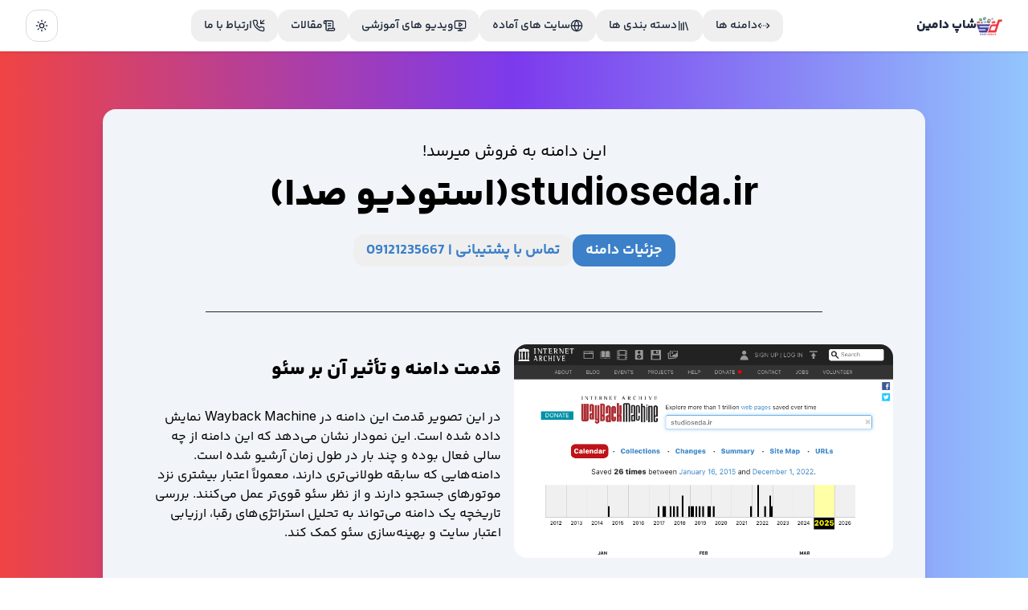

--- FILE ---
content_type: text/html; charset=utf-8
request_url: https://shopdomain.ir/detail-domains.php?domain=studioseda-ir
body_size: 9571
content:
<!DOCTYPE html><html lang="en"><head><meta charSet="UTF-8" data-next-head=""/><meta name="viewport" content="width=device-width, initial-scale=1.0" data-next-head=""/><title data-next-head="">خرید و فروش دامنه سایت studioseda.ir | استودیو صدا</title><meta name="description" content="در شاپ دامین، بهترین دامنه‌های رند، کوتاه و برند را مشاهده کنید. دامنه مناسب برای کسب‌وکار خود را پیدا کرده و با اطمینان خریداری کنید." data-next-head=""/><meta name="keywords" content="خرید دامنه، فروش دامنه، دامنه رند، دامنه خاص، دامنه کوتاه، ثبت دامنه، خرید دامنه برند" data-next-head=""/><link rel="canonical" href="https://stage-next.shopdomain.ir/detail-domains.php?domain=studioseda-ir" data-next-head=""/><meta name="author" content="سامان محلاتی" data-next-head=""/><meta name="publisher" content="shopdomain" data-next-head=""/><meta name="robots" content="index, follow" data-next-head=""/><meta property="og:title" content="خرید و فروش دامنه سایت studioseda.ir | استودیو صدا" data-next-head=""/><meta property="og:description" content="در شاپ دامین، بهترین دامنه‌های رند، کوتاه و برند را مشاهده کنید. دامنه مناسب برای کسب‌وکار خود را پیدا کرده و با اطمینان خریداری کنید." data-next-head=""/><meta property="og:url" content="https://stage-next.shopdomain.ir/detail-domains.php?domain=studioseda-ir" data-next-head=""/><meta property="og:type" content="website" data-next-head=""/><meta property="og:site_name" content="شاپ دامین" data-next-head=""/><meta property="og:image" content="https://stage-next.shopdomain.ir/assets/uploads/studioseda.ir.png" data-next-head=""/><meta property="og:image:width" content="400" data-next-head=""/><meta property="og:image:height" content="400" data-next-head=""/><meta property="og:image:type" content="image/png" data-next-head=""/><meta property="og:image:alt" content="لوگو شاپ دامین" data-next-head=""/><meta property="og:locale" content="fa_IR" data-next-head=""/><meta name="twitter:card" content="summary_large_image" data-next-head=""/><meta name="twitter:title" content="خرید و فروش دامنه سایت studioseda.ir | استودیو صدا" data-next-head=""/><meta property="twitter:url" content="https://stage-next.shopdomain.ir/detail-domains.php?domain=studioseda-ir" data-next-head=""/><meta property="twitter:domain" content="https://stage-next.shopdomain.ir/detail-domains.php?domain=studioseda-ir" data-next-head=""/><meta name="twitter:description" content="در شاپ دامین، بهترین دامنه‌های رند، کوتاه و برند را مشاهده کنید. دامنه مناسب برای کسب‌وکار خود را پیدا کرده و با اطمینان خریداری کنید." data-next-head=""/><meta name="twitter:image" content="https://stage-next.shopdomain.ir/assets/uploads/studioseda.ir.png" data-next-head=""/><meta name="subject" content="خرید و فروش دامنه‌های رند و خاص | ثبت دامنه | بازار خرید و فروش دامنه | دامنه‌های ویژه برای برندینگ و کسب‌وکار" data-next-head=""/><meta name="copyright" content="shopdomain" data-next-head=""/><meta name="language" content="fa" data-next-head=""/><meta name="topic" content="خرید و فروش دامنه | ثبت دامنه | دامنه رند | برندینگ آنلاین | بازار دامنه | دیجیتال مارکتینگ" data-next-head=""/><meta name="category" content="domain | seo | branding | digital marketing | website | marketplace" data-next-head=""/><link rel="icon" href="/assets/images/logo2.png" data-next-head=""/><link rel="preload" href="/_next/static/media/a34f9d1faa5f3315-s.p.woff2" as="font" type="font/woff2" crossorigin="anonymous" data-next-font="size-adjust"/><link rel="preload" href="/_next/static/media/158c6443e9edb688-s.p.woff2" as="font" type="font/woff2" crossorigin="anonymous" data-next-font="size-adjust"/><link rel="preload" href="/_next/static/media/7415398c8e3894ab-s.p.woff2" as="font" type="font/woff2" crossorigin="anonymous" data-next-font="size-adjust"/><link rel="preload" href="/_next/static/media/6c9a5e3ec174d7dd-s.p.woff2" as="font" type="font/woff2" crossorigin="anonymous" data-next-font="size-adjust"/><link rel="preload" href="/_next/static/media/1558418202a5222b-s.p.woff2" as="font" type="font/woff2" crossorigin="anonymous" data-next-font="size-adjust"/><link rel="preload" href="/_next/static/media/9ad329b4d3f9d275-s.p.woff2" as="font" type="font/woff2" crossorigin="anonymous" data-next-font="size-adjust"/><link rel="preload" href="/_next/static/media/589483dba2b0f7b5-s.p.woff2" as="font" type="font/woff2" crossorigin="anonymous" data-next-font="size-adjust"/><link rel="preload" href="/_next/static/media/926fd7937c024a1e-s.p.woff2" as="font" type="font/woff2" crossorigin="anonymous" data-next-font="size-adjust"/><link rel="preload" href="/_next/static/media/32ec5ecebb8731e0-s.p.woff2" as="font" type="font/woff2" crossorigin="anonymous" data-next-font="size-adjust"/><link rel="preload" href="/_next/static/css/04fa99679304e30b.css" as="style"/><script type="application/ld+json">{"@context":"https://schema.org","@type":"Product","name":"studioseda.ir","description":"استودیو صدا","offers":{"@type":"Offer","price":"ضبط صدا و گویندگی (12ت)","priceCurrency":"IRR","availability":"https://schema.org/InStock"},"brand":{"@type":"Thing","name":"studioseda.ir"},"aggregateRating":{"@type":"AggregateRating","reviewCount":1},"url":"https://studioseda.ir","datePublished":"2026-01-19"}</script><link rel="preload" as="image" imageSrcSet="/_next/image?url=%2Fassets%2Flogo2.png&amp;w=128&amp;q=75 1x, /_next/image?url=%2Fassets%2Flogo2.png&amp;w=256&amp;q=75 2x" data-next-head=""/><link rel="stylesheet" href="/_next/static/css/04fa99679304e30b.css" data-n-g=""/><noscript data-n-css=""></noscript><script defer="" noModule="" src="/_next/static/chunks/polyfills-42372ed130431b0a.js"></script><script src="/_next/static/chunks/webpack-c9c95f709fe6b496.js" defer=""></script><script src="/_next/static/chunks/framework-a4ddb9b21624b39b.js" defer=""></script><script src="/_next/static/chunks/main-013d79fd40076fd9.js" defer=""></script><script src="/_next/static/chunks/pages/_app-5e9f498a3544dc7a.js" defer=""></script><script src="/_next/static/chunks/953-f41ba8f6aa51e259.js" defer=""></script><script src="/_next/static/chunks/348-a191d9d64ccb554d.js" defer=""></script><script src="/_next/static/chunks/546-638526f26e5c6d46.js" defer=""></script><script src="/_next/static/chunks/pages/detail-domains.php-1d804977910f673e.js" defer=""></script><script src="/_next/static/Iz2AWbud263UVLB6e1tZ4/_buildManifest.js" defer=""></script><script src="/_next/static/Iz2AWbud263UVLB6e1tZ4/_ssgManifest.js" defer=""></script></head><body class="antialiased"><link rel="preload" as="image" href="https://api.microlink.io/?url=https://web.archive.org/web/20250000000000*/studioseda.ir&amp;screenshot=true&amp;meta=false&amp;embed=screenshot.url&amp;colorScheme=dark&amp;viewport.isMobile=false&amp;viewport.deviceScaleFactor=1&amp;viewport.width=900&amp;viewport.height=560&amp;waitForTimeout=1.2s"/><link rel="preload" as="image" imageSrcSet="/_next/image?url=%2Fassets%2Flogo2.png&amp;w=128&amp;q=75 1x, /_next/image?url=%2Fassets%2Flogo2.png&amp;w=256&amp;q=75 2x"/><div id="__next"><script>((e,r,s,u,d,m,l,h)=>{let c=document.documentElement,v=["light","dark"];function p(i){(Array.isArray(e)?e:[e]).forEach(y=>{let k=y==="class",S=k&&m?d.map(f=>m[f]||f):d;k?(c.classList.remove(...S),c.classList.add(i)):c.setAttribute(y,i)}),R(i)}function R(i){h&&v.includes(i)&&(c.style.colorScheme=i)}function a(){return window.matchMedia("(prefers-color-scheme: dark)").matches?"dark":"light"}if(u)p(u);else try{let i=localStorage.getItem(r)||s,y=l&&i==="system"?a():i;p(y)}catch(i){}})("class","theme","system",null,["light","dark"],null,true,true)</script><div class="" style="position:fixed;top:0;right:0;height:2px;background:transparent;z-index:99999999999;width:100%;direction:rtl"><div class="" style="height:100%;background:rgb(75, 115, 174);transition:all 500ms ease;width:0%"><div style="box-shadow:0 0 10px rgb(75, 115, 174), 0 0 10px rgb(75, 115, 174);width:5%;opacity:1;position:absolute;height:100%;transition:all 500ms ease;transform:rotate(3deg) translate(0px, -4px);right:-10rem"></div></div></div><div dir="rtl" class="__variable_d65c78 __variable_79c49d font-body"><header class="fixed top-0 z-50 w-full transition-all bg-background/95 shadow backdrop-blur supports-[backdrop-filter]:bg-background/60 dark:shadow-secondary"><div class="px-4 sm:px-8 flex items-center justify-between h-16 max-w-[1400px] mx-auto"><div class="flex items-center space-x-4 lg:space-x-0"><a class="flex items-center gap-x-2" href="/"><img alt="شاپ دامین" loading="lazy" width="32" height="32" decoding="async" data-nimg="1" style="color:transparent" srcSet="/_next/image?url=%2Fassets%2Flogo2.png&amp;w=32&amp;q=75 1x, /_next/image?url=%2Fassets%2Flogo2.png&amp;w=64&amp;q=75 2x" src="/_next/image?url=%2Fassets%2Flogo2.png&amp;w=64&amp;q=75"/><h1 class="font-bold hidden text-slate-300 sm:block dark:text-slate-100 text-slate-800">شاپ دامین</h1></a></div><div class="items-center px-6 gap-x-2 hidden xl:flex"><a class="font-semibold flex items-center text-slate-100 dark:text-slate-100 gap-x-2 text-slate-800" href="/domains/SearchDomain"><button class="inline-flex items-center justify-center gap-2 whitespace-nowrap rounded-md font-medium ring-offset-background transition-colors focus-visible:outline-none focus-visible:ring-2 focus-visible:ring-ring focus-visible:ring-offset-2 disabled:pointer-events-none disabled:opacity-50 [&amp;_svg]:pointer-events-none [&amp;_svg]:size-4 [&amp;_svg]:shrink-0 hover:bg-accent hover:text-accent-foreground h-10 px-4 py-2 text-sm"><svg xmlns="http://www.w3.org/2000/svg" width="24" height="24" viewBox="0 0 24 24" fill="none" stroke="currentColor" stroke-width="2" stroke-linecap="round" stroke-linejoin="round" class="lucide lucide-chevrons-left-right-ellipsis !w-4 !h-4"><path d="m18 8 4 4-4 4"></path><path d="m6 8-4 4 4 4"></path><path d="M8 12h.01"></path><path d="M12 12h.01"></path><path d="M16 12h.01"></path></svg><span>دامنه ها</span></button></a><a class="font-semibold flex items-center text-slate-100 dark:text-slate-100 gap-x-2 text-slate-800" href="/categories"><button class="inline-flex items-center justify-center gap-2 whitespace-nowrap rounded-md font-medium ring-offset-background transition-colors focus-visible:outline-none focus-visible:ring-2 focus-visible:ring-ring focus-visible:ring-offset-2 disabled:pointer-events-none disabled:opacity-50 [&amp;_svg]:pointer-events-none [&amp;_svg]:size-4 [&amp;_svg]:shrink-0 hover:bg-accent hover:text-accent-foreground h-10 px-4 py-2 text-sm"><svg xmlns="http://www.w3.org/2000/svg" width="24" height="24" viewBox="0 0 24 24" fill="none" stroke="currentColor" stroke-width="2" stroke-linecap="round" stroke-linejoin="round" class="lucide lucide-library !w-4 !h-4"><path d="m16 6 4 14"></path><path d="M12 6v14"></path><path d="M8 8v12"></path><path d="M4 4v16"></path></svg><span>دسته بندی ها</span></button></a><a class="font-semibold flex items-center text-slate-100 dark:text-slate-100 gap-x-2 text-slate-800" href="/ready-websites"><button class="inline-flex items-center justify-center gap-2 whitespace-nowrap rounded-md font-medium ring-offset-background transition-colors focus-visible:outline-none focus-visible:ring-2 focus-visible:ring-ring focus-visible:ring-offset-2 disabled:pointer-events-none disabled:opacity-50 [&amp;_svg]:pointer-events-none [&amp;_svg]:size-4 [&amp;_svg]:shrink-0 hover:bg-accent hover:text-accent-foreground h-10 px-4 py-2 text-sm"><svg xmlns="http://www.w3.org/2000/svg" width="24" height="24" viewBox="0 0 24 24" fill="none" stroke="currentColor" stroke-width="2" stroke-linecap="round" stroke-linejoin="round" class="lucide lucide-globe !w-4 !h-4"><circle cx="12" cy="12" r="10"></circle><path d="M12 2a14.5 14.5 0 0 0 0 20 14.5 14.5 0 0 0 0-20"></path><path d="M2 12h20"></path></svg><span>سایت های آماده</span></button></a><a class="font-semibold flex items-center text-slate-100 dark:text-slate-100 gap-x-2 text-slate-800" href="/single-videos"><button class="inline-flex items-center justify-center gap-2 whitespace-nowrap rounded-md font-medium ring-offset-background transition-colors focus-visible:outline-none focus-visible:ring-2 focus-visible:ring-ring focus-visible:ring-offset-2 disabled:pointer-events-none disabled:opacity-50 [&amp;_svg]:pointer-events-none [&amp;_svg]:size-4 [&amp;_svg]:shrink-0 hover:bg-accent hover:text-accent-foreground h-10 px-4 py-2 text-sm"><svg xmlns="http://www.w3.org/2000/svg" width="24" height="24" viewBox="0 0 24 24" fill="none" stroke="currentColor" stroke-width="2" stroke-linecap="round" stroke-linejoin="round" class="lucide lucide-monitor-play !w-4 !h-4"><path d="M10 7.75a.75.75 0 0 1 1.142-.638l3.664 2.249a.75.75 0 0 1 0 1.278l-3.664 2.25a.75.75 0 0 1-1.142-.64z"></path><path d="M12 17v4"></path><path d="M8 21h8"></path><rect x="2" y="3" width="20" height="14" rx="2"></rect></svg><span>ویدیو های آموزشی</span></button></a><a class="font-semibold flex items-center text-slate-100 dark:text-slate-100 gap-x-2 text-slate-800" href="/blog"><button class="inline-flex items-center justify-center gap-2 whitespace-nowrap rounded-md font-medium ring-offset-background transition-colors focus-visible:outline-none focus-visible:ring-2 focus-visible:ring-ring focus-visible:ring-offset-2 disabled:pointer-events-none disabled:opacity-50 [&amp;_svg]:pointer-events-none [&amp;_svg]:size-4 [&amp;_svg]:shrink-0 hover:bg-accent hover:text-accent-foreground h-10 px-4 py-2 text-sm"><svg xmlns="http://www.w3.org/2000/svg" width="24" height="24" viewBox="0 0 24 24" fill="none" stroke="currentColor" stroke-width="2" stroke-linecap="round" stroke-linejoin="round" class="lucide lucide-scroll-text !w-4 !h-4"><path d="M15 12h-5"></path><path d="M15 8h-5"></path><path d="M19 17V5a2 2 0 0 0-2-2H4"></path><path d="M8 21h12a2 2 0 0 0 2-2v-1a1 1 0 0 0-1-1H11a1 1 0 0 0-1 1v1a2 2 0 1 1-4 0V5a2 2 0 1 0-4 0v2a1 1 0 0 0 1 1h3"></path></svg><span>مقالات</span></button></a><a class="font-semibold flex items-center text-slate-100 dark:text-slate-100 gap-x-2 text-slate-800" href="/contact-us.php"><button class="inline-flex items-center justify-center gap-2 whitespace-nowrap rounded-md font-medium ring-offset-background transition-colors focus-visible:outline-none focus-visible:ring-2 focus-visible:ring-ring focus-visible:ring-offset-2 disabled:pointer-events-none disabled:opacity-50 [&amp;_svg]:pointer-events-none [&amp;_svg]:size-4 [&amp;_svg]:shrink-0 hover:bg-accent hover:text-accent-foreground h-10 px-4 py-2 text-sm"><svg xmlns="http://www.w3.org/2000/svg" width="24" height="24" viewBox="0 0 24 24" fill="none" stroke="currentColor" stroke-width="2" stroke-linecap="round" stroke-linejoin="round" class="lucide lucide-phone-incoming !w-4 !h-4"><polyline points="16 2 16 8 22 8"></polyline><line x1="22" x2="16" y1="2" y2="8"></line><path d="M22 16.92v3a2 2 0 0 1-2.18 2 19.79 19.79 0 0 1-8.63-3.07 19.5 19.5 0 0 1-6-6 19.79 19.79 0 0 1-3.07-8.67A2 2 0 0 1 4.11 2h3a2 2 0 0 1 2 1.72 12.84 12.84 0 0 0 .7 2.81 2 2 0 0 1-.45 2.11L8.09 9.91a16 16 0 0 0 6 6l1.27-1.27a2 2 0 0 1 2.11-.45 12.84 12.84 0 0 0 2.81.7A2 2 0 0 1 22 16.92z"></path></svg><span>ارتباط با ما</span></button></a></div><div class="flex items-center justify-end gap-x-6 mr-3 sm:mr-0"><div class="hidden xl:block"><button class="inline-flex items-center justify-center gap-2 whitespace-nowrap rounded-md text-sm font-medium ring-offset-background transition-colors focus-visible:outline-none focus-visible:ring-2 focus-visible:ring-ring focus-visible:ring-offset-2 disabled:pointer-events-none disabled:opacity-50 [&amp;_svg]:pointer-events-none [&amp;_svg]:size-4 [&amp;_svg]:shrink-0 border border-input bg-background hover:bg-accent hover:text-accent-foreground h-10 w-10" type="button" id="radix-:R7d6:" aria-haspopup="menu" aria-expanded="false" data-state="closed"><svg xmlns="http://www.w3.org/2000/svg" width="24" height="24" viewBox="0 0 24 24" fill="none" stroke="currentColor" stroke-width="2" stroke-linecap="round" stroke-linejoin="round" class="lucide lucide-sun h-[1.2rem] w-[1.2rem] rotate-0 scale-100 transition-all dark:-rotate-90 text-slate-800 dark:scale-0"><circle cx="12" cy="12" r="4"></circle><path d="M12 2v2"></path><path d="M12 20v2"></path><path d="m4.93 4.93 1.41 1.41"></path><path d="m17.66 17.66 1.41 1.41"></path><path d="M2 12h2"></path><path d="M20 12h2"></path><path d="m6.34 17.66-1.41 1.41"></path><path d="m19.07 4.93-1.41 1.41"></path></svg><svg xmlns="http://www.w3.org/2000/svg" width="24" height="24" viewBox="0 0 24 24" fill="none" stroke="currentColor" stroke-width="2" stroke-linecap="round" stroke-linejoin="round" class="lucide lucide-moon absolute h-[1.2rem] w-[1.2rem] rotate-90 scale-0 transition-all dark:rotate-0 dark:scale-100"><path d="M12 3a6 6 0 0 0 9 9 9 9 0 1 1-9-9Z"></path></svg><span class="sr-only">Toggle theme</span></button></div><svg xmlns="http://www.w3.org/2000/svg" width="24" height="24" viewBox="0 0 24 24" fill="none" stroke="currentColor" stroke-width="2" stroke-linecap="round" stroke-linejoin="round" class="lucide lucide-equal xl:hidden" type="button" aria-haspopup="dialog" aria-expanded="false" aria-controls="radix-:Rbd6:" data-state="closed"><line x1="5" x2="19" y1="9" y2="9"></line><line x1="5" x2="19" y1="15" y2="15"></line></svg></div></div></header><main class="py-16"><div><div class="bg-gradient-to-l from-blue-300 via-violet-600 to-red-500 dark:from-blue-900 dark:via-violet-900 dark:to-red-900"><div class="container mx-auto px-4 py-6"><div><div class="max-w-screen-lg bg-slate-100 dark:bg-neutral-800 shadow-lg dark:shadow-none dark:border mx-auto p-4 rounded-2xl my-12"><div class="text-black dark:text-white text-center py-6"><p class="text-xl mb-4">این دامنه به فروش میرسد!</p><div class="flex items-center justify-center gap-x-4"><h1 class="text-3xl md:text-4xl lg:text-5xl font-bold">studioseda.ir</h1><h2 class="text-3xl md:text-4xl lg:text-5xl font-bold">(<!-- -->استودیو صدا<!-- -->)</h2></div><div class="flex items-center justify-center"><div class="flex items-center gap-4 my-6 flex-wrap justify-center px-4"><a target="_blank" href="/domain-details.php?url=studioseda-ir"><button class="inline-flex items-center justify-center gap-2 whitespace-nowrap rounded-md ring-offset-background transition-colors focus-visible:outline-none focus-visible:ring-2 focus-visible:ring-ring focus-visible:ring-offset-2 disabled:pointer-events-none disabled:opacity-50 [&amp;_svg]:pointer-events-none [&amp;_svg]:size-4 [&amp;_svg]:shrink-0 bg-primary text-primary-foreground hover:bg-primary/90 h-10 px-4 py-2 text-lg font-semibold">جزئیات دامنه</button></a><a href="tel:09121235667"><button class="inline-flex items-center justify-center gap-2 whitespace-nowrap rounded-md ring-offset-background transition-colors focus-visible:outline-none focus-visible:ring-2 focus-visible:ring-ring focus-visible:ring-offset-2 disabled:pointer-events-none disabled:opacity-50 [&amp;_svg]:pointer-events-none [&amp;_svg]:size-4 [&amp;_svg]:shrink-0 text-primary underline-offset-4 hover:underline h-10 px-4 py-2 text-lg font-semibold">تماس با پشتیبانی | <!-- -->09121235667</button></a></div></div><div data-orientation="horizontal" role="none" class="shrink-0 h-[1px] w-full mt-8 mb-10 bg-slate-800 dark:bg-slate-400 max-w-96 md:max-w-screen-md mx-auto"></div><div class="flex flex-col lg:flex-row items-start justify-center px-6 gap-4 mx-auto"><div class="flex-1 max-w-screen-sm w-full"><div style="opacity:0;filter:blur(6px);transform:translateY(-6px)"><a target="_blank" href="https://web.archive.org/web/20250000000000*/studioseda.ir"><div style="position:relative;width:100%;padding-bottom:56.25%" data-radix-aspect-ratio-wrapper=""><div class="bg-none rounded-2xl overflow-hidden" style="position:absolute;top:0;right:0;bottom:0;left:0"><img class="w-full" alt="قدمت دامنه studioseda.ir" src="https://api.microlink.io/?url=https://web.archive.org/web/20250000000000*/studioseda.ir&amp;screenshot=true&amp;meta=false&amp;embed=screenshot.url&amp;colorScheme=dark&amp;viewport.isMobile=false&amp;viewport.deviceScaleFactor=1&amp;viewport.width=900&amp;viewport.height=560&amp;waitForTimeout=1.2s"/><div class="flex-col items-center h-full w-full"><div class="animate-pulse bg-muted h-full w-full rounded-none"></div></div></div></div></a></div></div><div class="flex-1 lg:max-w-[32rem]"><div class="px-4 py-4"><h4 class="lg:text-right text-center mb-8 font-bold text-2xl">قدمت دامنه و تأثیر آن بر سئو</h4><p class="text-balance text-center lg:text-right">در این تصویر قدمت این دامنه در Wayback Machine نمایش داده شده است. این نمودار نشان می‌دهد که این دامنه از چه سالی فعال بوده و چند بار در طول زمان آرشیو شده است. دامنه‌هایی که سابقه طولانی‌تری دارند، معمولاً اعتبار بیشتری نزد موتورهای جستجو دارند و از نظر سئو قوی‌تر عمل می‌کنند. بررسی تاریخچه یک دامنه می‌تواند به تحلیل استراتژی‌های رقبا، ارزیابی اعتبار سایت و بهینه‌سازی سئو کمک کند.</p></div></div></div></div></div></div></div></div><div class="max-w-screen-2xl mx-auto px-4 md:px-8 mb-20"><div class="flex items-center mb-8 bg-secondary p-4 rounded-lg gap-4 mt-20"><svg xmlns="http://www.w3.org/2000/svg" width="24" height="24" viewBox="0 0 24 24" fill="none" stroke="currentColor" stroke-width="2" stroke-linecap="round" stroke-linejoin="round" class="lucide lucide-network"><rect x="16" y="16" width="6" height="6" rx="1"></rect><rect x="2" y="16" width="6" height="6" rx="1"></rect><rect x="9" y="2" width="6" height="6" rx="1"></rect><path d="M5 16v-3a1 1 0 0 1 1-1h12a1 1 0 0 1 1 1v3"></path><path d="M12 12V8"></path></svg><h2 class="font-bold">دامنه های مشابه</h2></div><div class="rounded-xl"><section class="flex flex-col gap-y-4 sm:gap-y-6 md:gap-y-0"><div class="rounded-md border"><div class="relative w-full overflow-auto"><table class="w-full caption-bottom text-sm alternating-table" dir="rtl"><thead class="[&amp;_tr]:border-b"><tr class="border-b transition-colors hover:bg-muted/50 data-[state=selected]:bg-muted"><th class="h-12 px-4 text-center align-middle text-muted-foreground [&amp;:has([role=checkbox])]:pr-0 font-bold whitespace-nowrap">نام دامنه</th><th class="h-12 px-4 text-center align-middle text-muted-foreground [&amp;:has([role=checkbox])]:pr-0 font-bold whitespace-nowrap">نام فارسی</th><th class="h-12 px-4 text-center align-middle text-muted-foreground [&amp;:has([role=checkbox])]:pr-0 font-bold whitespace-nowrap">قیمت و سابقه سایت</th><th class="h-12 px-4 text-center align-middle text-muted-foreground [&amp;:has([role=checkbox])]:pr-0 font-bold whitespace-nowrap">آخرین آپدیت</th><th class="h-12 px-4 text-center align-middle text-muted-foreground [&amp;:has([role=checkbox])]:pr-0 font-bold whitespace-nowrap">قدمت و رنک (با vpnوارد شوید)</th><th class="h-12 px-4 text-center align-middle text-muted-foreground [&amp;:has([role=checkbox])]:pr-0 font-bold whitespace-nowrap">جزئیات</th></tr></thead><tbody class="[&amp;_tr:last-child]:border-0"><tr class="border-b transition-colors hover:bg-muted/50 data-[state=selected]:bg-muted" data-state="false"><td class="p-4 align-middle [&amp;:has([role=checkbox])]:pr-0 text-center"><div class="px-2"><h5 class="font-medium text-lg">chessbaz.ir</h5></div></td><td class="p-4 align-middle [&amp;:has([role=checkbox])]:pr-0 text-center">شطرنج باز</td><td class="p-4 align-middle [&amp;:has([role=checkbox])]:pr-0 text-center">توافقی</td><td class="p-4 align-middle [&amp;:has([role=checkbox])]:pr-0 text-center"><div><button class="inline-flex items-center justify-center gap-2 whitespace-nowrap rounded-md ring-offset-background transition-colors focus-visible:outline-none focus-visible:ring-2 focus-visible:ring-ring focus-visible:ring-offset-2 disabled:pointer-events-none disabled:opacity-50 [&amp;_svg]:pointer-events-none [&amp;_svg]:size-4 [&amp;_svg]:shrink-0 underline-offset-4 hover:underline h-10 px-4 py-2 font-[400] text-lg text-orange-600">7 ساعت پیش</button></div></td><td class="p-4 align-middle [&amp;:has([role=checkbox])]:pr-0 text-center"><a target="_blank" class="flex justify-center" href="https://web.archive.org/web/20220000000000*/chessbaz.ir"><button class="inline-flex items-center justify-center gap-2 whitespace-nowrap rounded-md text-sm font-medium ring-offset-background transition-colors focus-visible:outline-none focus-visible:ring-2 focus-visible:ring-ring focus-visible:ring-offset-2 disabled:pointer-events-none disabled:opacity-50 [&amp;_svg]:pointer-events-none [&amp;_svg]:size-4 [&amp;_svg]:shrink-0 bg-primary text-primary-foreground hover:bg-primary/90 h-10 px-4 py-2"><span>مشاهده قدمت</span></button></a></td><td class="p-4 align-middle [&amp;:has([role=checkbox])]:pr-0 text-center"><div><button class="inline-flex items-center justify-center gap-2 whitespace-nowrap rounded-md text-sm font-medium ring-offset-background transition-colors focus-visible:outline-none focus-visible:ring-2 focus-visible:ring-ring focus-visible:ring-offset-2 disabled:pointer-events-none disabled:opacity-50 [&amp;_svg]:pointer-events-none [&amp;_svg]:size-4 [&amp;_svg]:shrink-0 text-primary underline-offset-4 hover:underline h-10 px-4 py-2"><a target="_blank" class="underline" href="/domain-details.php?url=chessbazir">جزئیات بیشتر</a></button></div></td></tr><tr class="border-b transition-colors hover:bg-muted/50 data-[state=selected]:bg-muted" data-state="false"><td class="p-4 align-middle [&amp;:has([role=checkbox])]:pr-0 text-center"><div class="px-2"><h5 class="font-medium text-lg">logoto.ir</h5></div></td><td class="p-4 align-middle [&amp;:has([role=checkbox])]:pr-0 text-center">لوگو تو</td><td class="p-4 align-middle [&amp;:has([role=checkbox])]:pr-0 text-center">لوگوتو بساز</td><td class="p-4 align-middle [&amp;:has([role=checkbox])]:pr-0 text-center"><div><button class="inline-flex items-center justify-center gap-2 whitespace-nowrap rounded-md ring-offset-background transition-colors focus-visible:outline-none focus-visible:ring-2 focus-visible:ring-ring focus-visible:ring-offset-2 disabled:pointer-events-none disabled:opacity-50 [&amp;_svg]:pointer-events-none [&amp;_svg]:size-4 [&amp;_svg]:shrink-0 underline-offset-4 hover:underline h-10 px-4 py-2 font-[400] text-lg text-orange-600">7 ساعت پیش</button></div></td><td class="p-4 align-middle [&amp;:has([role=checkbox])]:pr-0 text-center"><a target="_blank" class="flex justify-center" href="https://web.archive.org/web/20220000000000*/logoto.ir"><button class="inline-flex items-center justify-center gap-2 whitespace-nowrap rounded-md text-sm font-medium ring-offset-background transition-colors focus-visible:outline-none focus-visible:ring-2 focus-visible:ring-ring focus-visible:ring-offset-2 disabled:pointer-events-none disabled:opacity-50 [&amp;_svg]:pointer-events-none [&amp;_svg]:size-4 [&amp;_svg]:shrink-0 bg-primary text-primary-foreground hover:bg-primary/90 h-10 px-4 py-2"><span>مشاهده قدمت</span></button></a></td><td class="p-4 align-middle [&amp;:has([role=checkbox])]:pr-0 text-center"><div><button class="inline-flex items-center justify-center gap-2 whitespace-nowrap rounded-md text-sm font-medium ring-offset-background transition-colors focus-visible:outline-none focus-visible:ring-2 focus-visible:ring-ring focus-visible:ring-offset-2 disabled:pointer-events-none disabled:opacity-50 [&amp;_svg]:pointer-events-none [&amp;_svg]:size-4 [&amp;_svg]:shrink-0 text-primary underline-offset-4 hover:underline h-10 px-4 py-2"><a target="_blank" class="underline" href="/domain-details.php?url=logotoir">جزئیات بیشتر</a></button></div></td></tr><tr class="border-b transition-colors hover:bg-muted/50 data-[state=selected]:bg-muted" data-state="false"><td class="p-4 align-middle [&amp;:has([role=checkbox])]:pr-0 text-center"><div class="px-2"><h5 class="font-medium text-lg">profont.ir</h5></div></td><td class="p-4 align-middle [&amp;:has([role=checkbox])]:pr-0 text-center">پرو فونت</td><td class="p-4 align-middle [&amp;:has([role=checkbox])]:pr-0 text-center">فروش فونت اختصاصی</td><td class="p-4 align-middle [&amp;:has([role=checkbox])]:pr-0 text-center"><div><button class="inline-flex items-center justify-center gap-2 whitespace-nowrap rounded-md ring-offset-background transition-colors focus-visible:outline-none focus-visible:ring-2 focus-visible:ring-ring focus-visible:ring-offset-2 disabled:pointer-events-none disabled:opacity-50 [&amp;_svg]:pointer-events-none [&amp;_svg]:size-4 [&amp;_svg]:shrink-0 underline-offset-4 hover:underline h-10 px-4 py-2 font-[400] text-lg text-orange-600">7 ساعت پیش</button></div></td><td class="p-4 align-middle [&amp;:has([role=checkbox])]:pr-0 text-center"><a target="_blank" class="flex justify-center" href="https://web.archive.org/web/20220000000000*/profont.ir"><button class="inline-flex items-center justify-center gap-2 whitespace-nowrap rounded-md text-sm font-medium ring-offset-background transition-colors focus-visible:outline-none focus-visible:ring-2 focus-visible:ring-ring focus-visible:ring-offset-2 disabled:pointer-events-none disabled:opacity-50 [&amp;_svg]:pointer-events-none [&amp;_svg]:size-4 [&amp;_svg]:shrink-0 bg-primary text-primary-foreground hover:bg-primary/90 h-10 px-4 py-2"><span>مشاهده قدمت</span></button></a></td><td class="p-4 align-middle [&amp;:has([role=checkbox])]:pr-0 text-center"><div><button class="inline-flex items-center justify-center gap-2 whitespace-nowrap rounded-md text-sm font-medium ring-offset-background transition-colors focus-visible:outline-none focus-visible:ring-2 focus-visible:ring-ring focus-visible:ring-offset-2 disabled:pointer-events-none disabled:opacity-50 [&amp;_svg]:pointer-events-none [&amp;_svg]:size-4 [&amp;_svg]:shrink-0 text-primary underline-offset-4 hover:underline h-10 px-4 py-2"><a target="_blank" class="underline" href="/domain-details.php?url=profontir">جزئیات بیشتر</a></button></div></td></tr><tr class="border-b transition-colors hover:bg-muted/50 data-[state=selected]:bg-muted" data-state="false"><td class="p-4 align-middle [&amp;:has([role=checkbox])]:pr-0 text-center"><div class="px-2"><h5 class="font-medium text-lg">takband.ir</h5></div></td><td class="p-4 align-middle [&amp;:has([role=checkbox])]:pr-0 text-center">تک باند</td><td class="p-4 align-middle [&amp;:has([role=checkbox])]:pr-0 text-center">مناسب برند سازی ( از12 میلیون پیشنهاد دهید)</td><td class="p-4 align-middle [&amp;:has([role=checkbox])]:pr-0 text-center"><div><button class="inline-flex items-center justify-center gap-2 whitespace-nowrap rounded-md ring-offset-background transition-colors focus-visible:outline-none focus-visible:ring-2 focus-visible:ring-ring focus-visible:ring-offset-2 disabled:pointer-events-none disabled:opacity-50 [&amp;_svg]:pointer-events-none [&amp;_svg]:size-4 [&amp;_svg]:shrink-0 underline-offset-4 hover:underline h-10 px-4 py-2 font-[400] text-lg text-orange-600">7 ساعت پیش</button></div></td><td class="p-4 align-middle [&amp;:has([role=checkbox])]:pr-0 text-center"><a target="_blank" class="flex justify-center" href="https://web.archive.org/web/20220000000000*/takband.ir"><button class="inline-flex items-center justify-center gap-2 whitespace-nowrap rounded-md text-sm font-medium ring-offset-background transition-colors focus-visible:outline-none focus-visible:ring-2 focus-visible:ring-ring focus-visible:ring-offset-2 disabled:pointer-events-none disabled:opacity-50 [&amp;_svg]:pointer-events-none [&amp;_svg]:size-4 [&amp;_svg]:shrink-0 bg-primary text-primary-foreground hover:bg-primary/90 h-10 px-4 py-2"><span>مشاهده قدمت</span></button></a></td><td class="p-4 align-middle [&amp;:has([role=checkbox])]:pr-0 text-center"><div><button class="inline-flex items-center justify-center gap-2 whitespace-nowrap rounded-md text-sm font-medium ring-offset-background transition-colors focus-visible:outline-none focus-visible:ring-2 focus-visible:ring-ring focus-visible:ring-offset-2 disabled:pointer-events-none disabled:opacity-50 [&amp;_svg]:pointer-events-none [&amp;_svg]:size-4 [&amp;_svg]:shrink-0 text-primary underline-offset-4 hover:underline h-10 px-4 py-2"><a target="_blank" class="underline" href="/domain-details.php?url=takbandir">جزئیات بیشتر</a></button></div></td></tr><tr class="border-b transition-colors hover:bg-muted/50 data-[state=selected]:bg-muted" data-state="false"><td class="p-4 align-middle [&amp;:has([role=checkbox])]:pr-0 text-center"><div class="px-2"><h5 class="font-medium text-lg">ghabsho.ir</h5></div></td><td class="p-4 align-middle [&amp;:has([role=checkbox])]:pr-0 text-center">قاب شو</td><td class="p-4 align-middle [&amp;:has([role=checkbox])]:pr-0 text-center">توافقی</td><td class="p-4 align-middle [&amp;:has([role=checkbox])]:pr-0 text-center"><div><button class="inline-flex items-center justify-center gap-2 whitespace-nowrap rounded-md ring-offset-background transition-colors focus-visible:outline-none focus-visible:ring-2 focus-visible:ring-ring focus-visible:ring-offset-2 disabled:pointer-events-none disabled:opacity-50 [&amp;_svg]:pointer-events-none [&amp;_svg]:size-4 [&amp;_svg]:shrink-0 underline-offset-4 hover:underline h-10 px-4 py-2 font-[400] text-lg text-orange-600">7 ساعت پیش</button></div></td><td class="p-4 align-middle [&amp;:has([role=checkbox])]:pr-0 text-center"><a target="_blank" class="flex justify-center" href="https://web.archive.org/web/20220000000000*/ghabsho.ir"><button class="inline-flex items-center justify-center gap-2 whitespace-nowrap rounded-md text-sm font-medium ring-offset-background transition-colors focus-visible:outline-none focus-visible:ring-2 focus-visible:ring-ring focus-visible:ring-offset-2 disabled:pointer-events-none disabled:opacity-50 [&amp;_svg]:pointer-events-none [&amp;_svg]:size-4 [&amp;_svg]:shrink-0 bg-primary text-primary-foreground hover:bg-primary/90 h-10 px-4 py-2"><span>مشاهده قدمت</span></button></a></td><td class="p-4 align-middle [&amp;:has([role=checkbox])]:pr-0 text-center"><div><button class="inline-flex items-center justify-center gap-2 whitespace-nowrap rounded-md text-sm font-medium ring-offset-background transition-colors focus-visible:outline-none focus-visible:ring-2 focus-visible:ring-ring focus-visible:ring-offset-2 disabled:pointer-events-none disabled:opacity-50 [&amp;_svg]:pointer-events-none [&amp;_svg]:size-4 [&amp;_svg]:shrink-0 text-primary underline-offset-4 hover:underline h-10 px-4 py-2"><a target="_blank" class="underline" href="/domain-details.php?url=ghabshoir">جزئیات بیشتر</a></button></div></td></tr><tr class="border-b transition-colors hover:bg-muted/50 data-[state=selected]:bg-muted" data-state="false"><td class="p-4 align-middle [&amp;:has([role=checkbox])]:pr-0 text-center"><div class="px-2"><h5 class="font-medium text-lg">hamigame.ir</h5></div></td><td class="p-4 align-middle [&amp;:has([role=checkbox])]:pr-0 text-center">حامی گیم</td><td class="p-4 align-middle [&amp;:has([role=checkbox])]:pr-0 text-center">رنک و قدمت بالا مناسب ریدایرکت (12ت)</td><td class="p-4 align-middle [&amp;:has([role=checkbox])]:pr-0 text-center"><div><button class="inline-flex items-center justify-center gap-2 whitespace-nowrap rounded-md ring-offset-background transition-colors focus-visible:outline-none focus-visible:ring-2 focus-visible:ring-ring focus-visible:ring-offset-2 disabled:pointer-events-none disabled:opacity-50 [&amp;_svg]:pointer-events-none [&amp;_svg]:size-4 [&amp;_svg]:shrink-0 underline-offset-4 hover:underline h-10 px-4 py-2 font-[400] text-lg text-orange-600">7 ساعت پیش</button></div></td><td class="p-4 align-middle [&amp;:has([role=checkbox])]:pr-0 text-center"><a target="_blank" class="flex justify-center" href="https://web.archive.org/web/20220000000000*/hamigame.ir"><button class="inline-flex items-center justify-center gap-2 whitespace-nowrap rounded-md text-sm font-medium ring-offset-background transition-colors focus-visible:outline-none focus-visible:ring-2 focus-visible:ring-ring focus-visible:ring-offset-2 disabled:pointer-events-none disabled:opacity-50 [&amp;_svg]:pointer-events-none [&amp;_svg]:size-4 [&amp;_svg]:shrink-0 bg-primary text-primary-foreground hover:bg-primary/90 h-10 px-4 py-2"><span>مشاهده قدمت</span></button></a></td><td class="p-4 align-middle [&amp;:has([role=checkbox])]:pr-0 text-center"><div><button class="inline-flex items-center justify-center gap-2 whitespace-nowrap rounded-md text-sm font-medium ring-offset-background transition-colors focus-visible:outline-none focus-visible:ring-2 focus-visible:ring-ring focus-visible:ring-offset-2 disabled:pointer-events-none disabled:opacity-50 [&amp;_svg]:pointer-events-none [&amp;_svg]:size-4 [&amp;_svg]:shrink-0 text-primary underline-offset-4 hover:underline h-10 px-4 py-2"><a target="_blank" class="underline" href="/domain-details.php?url=hamigameir">جزئیات بیشتر</a></button></div></td></tr><tr class="border-b transition-colors hover:bg-muted/50 data-[state=selected]:bg-muted" data-state="false"><td class="p-4 align-middle [&amp;:has([role=checkbox])]:pr-0 text-center"><div class="px-2"><h5 class="font-medium text-lg">musicirani.ir</h5></div></td><td class="p-4 align-middle [&amp;:has([role=checkbox])]:pr-0 text-center">موزیک ایرانی</td><td class="p-4 align-middle [&amp;:has([role=checkbox])]:pr-0 text-center">توافقی</td><td class="p-4 align-middle [&amp;:has([role=checkbox])]:pr-0 text-center"><div><button class="inline-flex items-center justify-center gap-2 whitespace-nowrap rounded-md ring-offset-background transition-colors focus-visible:outline-none focus-visible:ring-2 focus-visible:ring-ring focus-visible:ring-offset-2 disabled:pointer-events-none disabled:opacity-50 [&amp;_svg]:pointer-events-none [&amp;_svg]:size-4 [&amp;_svg]:shrink-0 underline-offset-4 hover:underline h-10 px-4 py-2 font-[400] text-lg text-orange-600">7 ساعت پیش</button></div></td><td class="p-4 align-middle [&amp;:has([role=checkbox])]:pr-0 text-center"><a target="_blank" class="flex justify-center" href="https://web.archive.org/web/20220000000000*/musicirani.ir"><button class="inline-flex items-center justify-center gap-2 whitespace-nowrap rounded-md text-sm font-medium ring-offset-background transition-colors focus-visible:outline-none focus-visible:ring-2 focus-visible:ring-ring focus-visible:ring-offset-2 disabled:pointer-events-none disabled:opacity-50 [&amp;_svg]:pointer-events-none [&amp;_svg]:size-4 [&amp;_svg]:shrink-0 bg-primary text-primary-foreground hover:bg-primary/90 h-10 px-4 py-2"><span>مشاهده قدمت</span></button></a></td><td class="p-4 align-middle [&amp;:has([role=checkbox])]:pr-0 text-center"><div><button class="inline-flex items-center justify-center gap-2 whitespace-nowrap rounded-md text-sm font-medium ring-offset-background transition-colors focus-visible:outline-none focus-visible:ring-2 focus-visible:ring-ring focus-visible:ring-offset-2 disabled:pointer-events-none disabled:opacity-50 [&amp;_svg]:pointer-events-none [&amp;_svg]:size-4 [&amp;_svg]:shrink-0 text-primary underline-offset-4 hover:underline h-10 px-4 py-2"><a target="_blank" class="underline" href="/domain-details.php?url=musiciraniir">جزئیات بیشتر</a></button></div></td></tr><tr class="border-b transition-colors hover:bg-muted/50 data-[state=selected]:bg-muted" data-state="false"><td class="p-4 align-middle [&amp;:has([role=checkbox])]:pr-0 text-center"><div class="px-2"><h5 class="font-medium text-lg">kalagame.ir</h5></div></td><td class="p-4 align-middle [&amp;:has([role=checkbox])]:pr-0 text-center">کالا گیم</td><td class="p-4 align-middle [&amp;:has([role=checkbox])]:pr-0 text-center">توافقی</td><td class="p-4 align-middle [&amp;:has([role=checkbox])]:pr-0 text-center"><div><button class="inline-flex items-center justify-center gap-2 whitespace-nowrap rounded-md ring-offset-background transition-colors focus-visible:outline-none focus-visible:ring-2 focus-visible:ring-ring focus-visible:ring-offset-2 disabled:pointer-events-none disabled:opacity-50 [&amp;_svg]:pointer-events-none [&amp;_svg]:size-4 [&amp;_svg]:shrink-0 underline-offset-4 hover:underline h-10 px-4 py-2 font-[400] text-lg text-orange-600">7 ساعت پیش</button></div></td><td class="p-4 align-middle [&amp;:has([role=checkbox])]:pr-0 text-center"><a target="_blank" class="flex justify-center" href="https://web.archive.org/web/20220000000000*/kalagame.ir"><button class="inline-flex items-center justify-center gap-2 whitespace-nowrap rounded-md text-sm font-medium ring-offset-background transition-colors focus-visible:outline-none focus-visible:ring-2 focus-visible:ring-ring focus-visible:ring-offset-2 disabled:pointer-events-none disabled:opacity-50 [&amp;_svg]:pointer-events-none [&amp;_svg]:size-4 [&amp;_svg]:shrink-0 bg-primary text-primary-foreground hover:bg-primary/90 h-10 px-4 py-2"><span>مشاهده قدمت</span></button></a></td><td class="p-4 align-middle [&amp;:has([role=checkbox])]:pr-0 text-center"><div><button class="inline-flex items-center justify-center gap-2 whitespace-nowrap rounded-md text-sm font-medium ring-offset-background transition-colors focus-visible:outline-none focus-visible:ring-2 focus-visible:ring-ring focus-visible:ring-offset-2 disabled:pointer-events-none disabled:opacity-50 [&amp;_svg]:pointer-events-none [&amp;_svg]:size-4 [&amp;_svg]:shrink-0 text-primary underline-offset-4 hover:underline h-10 px-4 py-2"><a target="_blank" class="underline" href="/domain-details.php?url=kalagameir">جزئیات بیشتر</a></button></div></td></tr><tr class="border-b transition-colors hover:bg-muted/50 data-[state=selected]:bg-muted" data-state="false"><td class="p-4 align-middle [&amp;:has([role=checkbox])]:pr-0 text-center"><div class="px-2"><h5 class="font-medium text-lg">typographi.ir</h5></div></td><td class="p-4 align-middle [&amp;:has([role=checkbox])]:pr-0 text-center">تایپوگرافی</td><td class="p-4 align-middle [&amp;:has([role=checkbox])]:pr-0 text-center">کلمه کلیدی (بالاترین پیشنهاد)</td><td class="p-4 align-middle [&amp;:has([role=checkbox])]:pr-0 text-center"><div><button class="inline-flex items-center justify-center gap-2 whitespace-nowrap rounded-md ring-offset-background transition-colors focus-visible:outline-none focus-visible:ring-2 focus-visible:ring-ring focus-visible:ring-offset-2 disabled:pointer-events-none disabled:opacity-50 [&amp;_svg]:pointer-events-none [&amp;_svg]:size-4 [&amp;_svg]:shrink-0 underline-offset-4 hover:underline h-10 px-4 py-2 font-[400] text-lg text-orange-600">7 ساعت پیش</button></div></td><td class="p-4 align-middle [&amp;:has([role=checkbox])]:pr-0 text-center"><a target="_blank" class="flex justify-center" href="https://web.archive.org/web/20220000000000*/typographi.ir"><button class="inline-flex items-center justify-center gap-2 whitespace-nowrap rounded-md text-sm font-medium ring-offset-background transition-colors focus-visible:outline-none focus-visible:ring-2 focus-visible:ring-ring focus-visible:ring-offset-2 disabled:pointer-events-none disabled:opacity-50 [&amp;_svg]:pointer-events-none [&amp;_svg]:size-4 [&amp;_svg]:shrink-0 bg-primary text-primary-foreground hover:bg-primary/90 h-10 px-4 py-2"><span>مشاهده قدمت</span></button></a></td><td class="p-4 align-middle [&amp;:has([role=checkbox])]:pr-0 text-center"><div><button class="inline-flex items-center justify-center gap-2 whitespace-nowrap rounded-md text-sm font-medium ring-offset-background transition-colors focus-visible:outline-none focus-visible:ring-2 focus-visible:ring-ring focus-visible:ring-offset-2 disabled:pointer-events-none disabled:opacity-50 [&amp;_svg]:pointer-events-none [&amp;_svg]:size-4 [&amp;_svg]:shrink-0 text-primary underline-offset-4 hover:underline h-10 px-4 py-2"><a target="_blank" class="underline" href="/domain-details.php?url=typographiir">جزئیات بیشتر</a></button></div></td></tr><tr class="border-b transition-colors hover:bg-muted/50 data-[state=selected]:bg-muted" data-state="false"><td class="p-4 align-middle [&amp;:has([role=checkbox])]:pr-0 text-center"><div class="px-2"><h5 class="font-medium text-lg">digisaaz.ir</h5></div></td><td class="p-4 align-middle [&amp;:has([role=checkbox])]:pr-0 text-center">دیجی ساز</td><td class="p-4 align-middle [&amp;:has([role=checkbox])]:pr-0 text-center">مناسب برند سازی ( از15 میلیون پیشنهاد دهید)</td><td class="p-4 align-middle [&amp;:has([role=checkbox])]:pr-0 text-center"><div><button class="inline-flex items-center justify-center gap-2 whitespace-nowrap rounded-md ring-offset-background transition-colors focus-visible:outline-none focus-visible:ring-2 focus-visible:ring-ring focus-visible:ring-offset-2 disabled:pointer-events-none disabled:opacity-50 [&amp;_svg]:pointer-events-none [&amp;_svg]:size-4 [&amp;_svg]:shrink-0 underline-offset-4 hover:underline h-10 px-4 py-2 font-[400] text-lg text-orange-600">7 ساعت پیش</button></div></td><td class="p-4 align-middle [&amp;:has([role=checkbox])]:pr-0 text-center"><a target="_blank" class="flex justify-center" href="https://web.archive.org/web/20220000000000*/digisaaz.ir"><button class="inline-flex items-center justify-center gap-2 whitespace-nowrap rounded-md text-sm font-medium ring-offset-background transition-colors focus-visible:outline-none focus-visible:ring-2 focus-visible:ring-ring focus-visible:ring-offset-2 disabled:pointer-events-none disabled:opacity-50 [&amp;_svg]:pointer-events-none [&amp;_svg]:size-4 [&amp;_svg]:shrink-0 bg-primary text-primary-foreground hover:bg-primary/90 h-10 px-4 py-2"><span>مشاهده قدمت</span></button></a></td><td class="p-4 align-middle [&amp;:has([role=checkbox])]:pr-0 text-center"><div><button class="inline-flex items-center justify-center gap-2 whitespace-nowrap rounded-md text-sm font-medium ring-offset-background transition-colors focus-visible:outline-none focus-visible:ring-2 focus-visible:ring-ring focus-visible:ring-offset-2 disabled:pointer-events-none disabled:opacity-50 [&amp;_svg]:pointer-events-none [&amp;_svg]:size-4 [&amp;_svg]:shrink-0 text-primary underline-offset-4 hover:underline h-10 px-4 py-2"><a target="_blank" class="underline" href="/domain-details.php?url=digisaazir">جزئیات بیشتر</a></button></div></td></tr></tbody></table></div></div><div class="overflow-x-auto max-w-full"><div class="min-w-[35rem]"></div></div></section></div></div></div></main><footer class="w-full bg-[#EBF3FF] dark:bg-[#131d2c] pt-7 z-[120] dark:border-t"><div class="max-w-[1800px] mx-auto px-5 2xl:px-36 py-5 flex flex-col xl:flex-row justify-between"><div><div class="flex flex-col md:flex-row md:items-center md:justify-between 2xl:flex-col 2xl:items-start"><div><div class="flex items-center gap-6"><img alt="logo" width="100" height="100" decoding="async" data-nimg="1" style="color:transparent" srcSet="/_next/image?url=%2Fassets%2Flogo2.png&amp;w=128&amp;q=75 1x, /_next/image?url=%2Fassets%2Flogo2.png&amp;w=256&amp;q=75 2x" src="/_next/image?url=%2Fassets%2Flogo2.png&amp;w=256&amp;q=75"/><h1 class="text-xl font-black text-red-800">فروشگاه شاپ دامین</h1></div><p class="max-w-[25rem] mt-6 leading-8 dark:text-slate-300">سایت فروشگاهی شاپ دامین ارائه دهنده انواع دامنه ها با قدمت چندین ساله برای صنف های مختلف و کسب و کار های نو پا.</p></div><div class="rounded-lg border bg-card text-card-foreground shadow-sm w-44 my-3"><div class="flex items-center text-blue-700 p-3 gap-2"><svg xmlns="http://www.w3.org/2000/svg" fill="none" viewBox="0 0 24 24" stroke-width="1.5" stroke="currentColor" class="w-6 h-6"><path stroke-linecap="round" stroke-linejoin="round" d="M2.036 12.322a1.012 1.012 0 010-.639C3.423 7.51 7.36 4.5 12 4.5c4.638 0 8.573 3.007 9.963 7.178.07.207.07.431 0 .639C20.577 16.49 16.64 19.5 12 19.5c-4.638 0-8.573-3.007-9.963-7.178z"></path><path stroke-linecap="round" stroke-linejoin="round" d="M15 12a3 3 0 11-6 0 3 3 0 016 0z"></path></svg><div class="flex items-center gap-x-2"><span class="whitespace-nowrap">بازدید روز:</span><span class="text-primary whitespace-nowrap">0</span></div></div></div></div><div><a referrerPolicy="origin" target="_blank" href="https://trustseal.enamad.ir/?id=587245&amp;Code=4hCVTnj9vZomhwH5ieaSzpDLEweiyzns"><img referrerPolicy="origin" alt="enamad" loading="lazy" width="120" height="120" decoding="async" data-nimg="1" class="mix-blend-multiply opacity-75" style="color:transparent;cursor:pointer" srcSet="/_next/image?url=%2Fassets%2Fimages%2Fenamad.png&amp;w=128&amp;q=100 1x, /_next/image?url=%2Fassets%2Fimages%2Fenamad.png&amp;w=256&amp;q=100 2x" src="/_next/image?url=%2Fassets%2Fimages%2Fenamad.png&amp;w=256&amp;q=100"/></a></div><div class="flex items-center gap-5 mt-6 text-blue-900"><svg xmlns="http://www.w3.org/2000/svg" width="24" height="24" viewBox="0 0 24 24" fill="none" stroke="currentColor" stroke-width="2" stroke-linecap="round" stroke-linejoin="round" class="lucide lucide-instagram w-6 h-6"><rect width="20" height="20" x="2" y="2" rx="5" ry="5"></rect><path d="M16 11.37A4 4 0 1 1 12.63 8 4 4 0 0 1 16 11.37z"></path><line x1="17.5" x2="17.51" y1="6.5" y2="6.5"></line></svg><svg xmlns="http://www.w3.org/2000/svg" width="24" height="24" viewBox="0 0 24 24" fill="none" stroke="currentColor" stroke-width="2" stroke-linecap="round" stroke-linejoin="round" class="lucide lucide-send w-6 h-6"><path d="M14.536 21.686a.5.5 0 0 0 .937-.024l6.5-19a.496.496 0 0 0-.635-.635l-19 6.5a.5.5 0 0 0-.024.937l7.93 3.18a2 2 0 0 1 1.112 1.11z"></path><path d="m21.854 2.147-10.94 10.939"></path></svg><svg xmlns="http://www.w3.org/2000/svg" width="24" height="24" viewBox="0 0 24 24" fill="none" stroke="currentColor" stroke-width="2" stroke-linecap="round" stroke-linejoin="round" class="lucide lucide-phone w-6 h-6"><path d="M22 16.92v3a2 2 0 0 1-2.18 2 19.79 19.79 0 0 1-8.63-3.07 19.5 19.5 0 0 1-6-6 19.79 19.79 0 0 1-3.07-8.67A2 2 0 0 1 4.11 2h3a2 2 0 0 1 2 1.72 12.84 12.84 0 0 0 .7 2.81 2 2 0 0 1-.45 2.11L8.09 9.91a16 16 0 0 0 6 6l1.27-1.27a2 2 0 0 1 2.11-.45 12.84 12.84 0 0 0 2.81.7A2 2 0 0 1 22 16.92z"></path></svg></div></div><div class="grid grid-cols-2 sm:grid-cols-2 xl:grid-cols-4 gap-7 mt-10"><div class="md:px-6 pb-6 border-b xl:border-l xl:border-b-0 border-slate-400 last:border-l-0"><h2 class="text-slate-900 dark:text-slate-200 font-bold text-[1.2rem]">راه های ارتباطی</h2><ul class="text-slate-700 dark:text-slate-400 text-[0.9rem] flex flex-col gap-2 mt-2"><li><a href="tel:02188883650">شماره ثابت اول : 02188883650</a></li><li><a href="tel:09121235667">شماره همراه : 09121235667</a></li><li><span>اینستاگرام شاپ دامین</span></li><li><a href="https://t.me/itteamiran">کانال تلگرامی شاپ دامین</a></li></ul></div><div class="md:px-6 pb-6 border-b xl:border-l xl:border-b-0 border-slate-400 last:border-l-0"><h2 class="text-slate-900 dark:text-slate-200 font-bold text-[1.2rem]">دسترسی سریع</h2><ul class="text-slate-700 dark:text-slate-400 text-[0.9rem] flex flex-col gap-2 mt-2"><li><a href="/">خانه</a></li><li><a href="/src/pages/contact-us.php">درباره ما</a></li><li><a href="/domains/SerachDomain">دامنه ها</a></li></ul></div><div class="md:px-6 pb-6 border-b xl:border-l xl:border-b-0 border-slate-400 last:border-l-0"><h2 class="text-slate-900 dark:text-slate-200 font-bold text-[1.2rem]">هلدینگ ما</h2><ul class="text-slate-700 dark:text-slate-400 text-[0.9rem] flex flex-col gap-2 mt-2"><li><a target="_blank" href="http://avalamozesh.com/">اول آموزش (آموزش برنامه نویسی)</a></li><li><a target="_blank" href="http://fawp.ir/">وردپرس فارسی (توسعه قالب)</a></li><li><a target="_blank" href="https://alotarahi.ir/">طراحی سایت (سفارش وبسایت)</a></li><li><a target="_blank" href="https://shopdomain.ir/">شاپ دامین (دامنه و سئو)</a></li><li><a target="_blank" href="https://itteam.ir/">تیم آی تی (طراحی سایت)</a></li><li><a target="_blank" href="https://visaapp.ir/">ویزا اپ (ویزا کشور)</a></li><li><a target="_blank" href="http://asantour.com/">آسان تور (تور های مسافرتی)</a></li><li><a target="_blank" href="http://vipamlak.ir/">vip املاک (خرید املاک)</a></li></ul></div><div class="md:px-6 pb-6 border-b xl:border-l xl:border-b-0 border-slate-400 last:border-l-0"><h2 class="text-slate-900 dark:text-slate-200 font-bold text-[1.2rem]">دامنه ها</h2><ul class="text-slate-700 dark:text-slate-400 text-[0.9rem] flex flex-col gap-2 mt-2"><li><a href="/domains/SerachDomain">دامنه های رنک دار</a></li><li><a href="/domains/SerachDomain">دامنه های قدمت دار</a></li><li><a href="/domains/SerachDomain">خرید دامنه</a></li><li><a href="/domains/SerachDomain">دامنه های لوگو دار</a></li><li><a href="/domains/SerachDomain">دامنه های با وبسایت</a></li><li><a href="/domains/SerachDomain">همه دامنه ها</a></li><li><a href="/domains/SerachDomain">دامنه های .ir</a></li><li><a href="/domains/SerachDomain">دامنه های .com</a></li></ul></div></div></div><div class="bg-slate-800 py-4 px-5 2xl:px-20 w-full"><div class="max-w-screen-2xl mx-auto flex flex-col lg:flex-row gap-3 justify-between items-center"><h2 class="text-slate-300">کلیه حقوق مادی و معنوی این سایت متعلق به شاپ دامین است 2025 ©</h2><div class="text-slate-200 flex items-center gap-4"><svg xmlns="http://www.w3.org/2000/svg" width="24" height="24" viewBox="0 0 24 24" fill="none" stroke="currentColor" stroke-width="2" stroke-linecap="round" stroke-linejoin="round" class="lucide lucide-phone w-6 h-6"><path d="M22 16.92v3a2 2 0 0 1-2.18 2 19.79 19.79 0 0 1-8.63-3.07 19.5 19.5 0 0 1-6-6 19.79 19.79 0 0 1-3.07-8.67A2 2 0 0 1 4.11 2h3a2 2 0 0 1 2 1.72 12.84 12.84 0 0 0 .7 2.81 2 2 0 0 1-.45 2.11L8.09 9.91a16 16 0 0 0 6 6l1.27-1.27a2 2 0 0 1 2.11-.45 12.84 12.84 0 0 0 2.81.7A2 2 0 0 1 22 16.92z"></path></svg><div class="flex items-center gap-5 mt-1"><h5>0912-123-5667</h5><div data-orientation="vertical" role="none" class="shrink-0 bg-border w-[1px] h-4"></div><h5>021-88883650</h5></div></div></div></div></footer></div></div><script id="__NEXT_DATA__" type="application/json">{"props":{"pageProps":{"data":{"domain":{"id":2616,"name":"studioseda.ir","sell":false,"logo":null,"tell":"09121235667","persian_name":"استودیو صدا","price":"ضبط صدا و گویندگی (12ت)","vip":false,"last_update":"2026-01-19","slug":"studioseda-ir","category":[{"id":14,"name":"گیم ، سرگرمی ، تفریحی"},{"id":29,"name":"رسانه ، موسیقی ، گرافیک ، فیلم"}],"virtrin":false,"description":null,"wayback":{"count":27,"years":{"2015":["2015-01-16 08:21:09"],"2017":["2017-06-25 15:10:29","2017-09-24 16:02:04","2017-10-15 07:48:47"],"2018":["2018-01-09 08:33:50","2018-03-29 19:29:21","2018-05-21 11:42:36","2018-08-09 01:49:25","2018-08-30 15:45:08","2018-12-30 11:24:12"],"2019":["2019-01-26 04:19:45","2019-02-15 23:54:42","2019-04-18 01:19:09","2019-06-17 19:25:40","2019-08-18 20:18:16","2019-11-04 18:41:21","2019-12-05 00:47:39"],"2020":["2020-02-04 01:29:24"],"2021":["2021-12-26 07:17:06"],"2022":["2022-04-06 02:31:31","2022-04-06 08:19:18","2022-04-06 12:10:46","2022-08-28 22:14:45","2022-11-19 23:31:46","2022-11-19 23:41:48","2022-12-01 00:26:58"]}},"visit":127370},"related_domains":[{"id":6500,"name":"chessbaz.ir","sell":false,"logo":null,"tell":"09121235667","persian_name":"شطرنج باز","price":"توافقی","vip":false,"last_update":"2026-01-19","slug":"chessbazir","category":[{"id":14,"name":"گیم ، سرگرمی ، تفریحی"},{"id":105,"name":"بدنسازی ، ورزشی ، کوهنوردی و مرتبط"}],"virtrin":false,"description":"","wayback":null,"visit":20657},{"id":6485,"name":"logoto.ir","sell":false,"logo":null,"tell":"09121235667","persian_name":"لوگو تو","price":"لوگوتو بساز","vip":true,"last_update":"2026-01-19","slug":"logotoir","category":[{"id":12,"name":"رایانه ، وب سایت و تکنولوژی"},{"id":29,"name":"رسانه ، موسیقی ، گرافیک ، فیلم"}],"virtrin":false,"description":"","wayback":null,"visit":58951},{"id":6476,"name":"profont.ir","sell":false,"logo":null,"tell":"09121235667","persian_name":"پرو فونت","price":"فروش فونت اختصاصی","vip":false,"last_update":"2026-01-19","slug":"profontir","category":[{"id":12,"name":"رایانه ، وب سایت و تکنولوژی"},{"id":29,"name":"رسانه ، موسیقی ، گرافیک ، فیلم"}],"virtrin":false,"description":"","wayback":null,"visit":68108},{"id":6474,"name":"takband.ir","sell":false,"logo":null,"tell":"09121235667","persian_name":"تک باند","price":"مناسب برند سازی ( از12 میلیون پیشنهاد دهید)","vip":false,"last_update":"2026-01-19","slug":"takbandir","category":[{"id":29,"name":"رسانه ، موسیقی ، گرافیک ، فیلم"},{"id":100,"name":"دارای رنک بالا، ریپورتاژ و سئو"}],"virtrin":false,"description":"","wayback":null,"visit":80677},{"id":6470,"name":"ghabsho.ir","sell":false,"logo":null,"tell":"09121235667","persian_name":"قاب شو","price":"توافقی","vip":false,"last_update":"2026-01-19","slug":"ghabshoir","category":[{"id":21,"name":"اختصاری ، مناسب هر کسب و کار"},{"id":29,"name":"رسانه ، موسیقی ، گرافیک ، فیلم"}],"virtrin":false,"description":"","wayback":null,"visit":143807},{"id":6465,"name":"hamigame.ir","sell":false,"logo":null,"tell":"09121235667","persian_name":"حامی گیم","price":"رنک و قدمت بالا مناسب ریدایرکت (12ت)","vip":false,"last_update":"2026-01-19","slug":"hamigameir","category":[{"id":14,"name":"گیم ، سرگرمی ، تفریحی"}],"virtrin":false,"description":"","wayback":null,"visit":4137},{"id":6464,"name":"musicirani.ir","sell":false,"logo":null,"tell":"09121235667","persian_name":"موزیک ایرانی","price":"توافقی","vip":false,"last_update":"2026-01-19","slug":"musiciraniir","category":[{"id":29,"name":"رسانه ، موسیقی ، گرافیک ، فیلم"},{"id":100,"name":"دارای رنک بالا، ریپورتاژ و سئو"}],"virtrin":false,"description":"","wayback":null,"visit":360410},{"id":6452,"name":"kalagame.ir","sell":false,"logo":null,"tell":"09121235667","persian_name":"کالا گیم","price":"توافقی","vip":false,"last_update":"2026-01-19","slug":"kalagameir","category":[{"id":14,"name":"گیم ، سرگرمی ، تفریحی"}],"virtrin":false,"description":"","wayback":null,"visit":88936},{"id":6442,"name":"typographi.ir","sell":false,"logo":null,"tell":"09121235667","persian_name":"تایپوگرافی","price":"کلمه کلیدی (بالاترین پیشنهاد)","vip":false,"last_update":"2026-01-19","slug":"typographiir","category":[{"id":29,"name":"رسانه ، موسیقی ، گرافیک ، فیلم"}],"virtrin":false,"description":"","wayback":null,"visit":94367},{"id":6419,"name":"digisaaz.ir","sell":false,"logo":null,"tell":"09121235667","persian_name":"دیجی ساز","price":"مناسب برند سازی ( از15 میلیون پیشنهاد دهید)","vip":false,"last_update":"2026-01-19","slug":"digisaazir","category":[{"id":10,"name":"مناسب مشاغل ساختمان ، مصالح و تاسیسات"},{"id":25,"name":"دکوراسیون داخلی، مبلمان معماری"},{"id":29,"name":"رسانه ، موسیقی ، گرافیک ، فیلم"}],"virtrin":false,"description":"","wayback":null,"visit":129416}]},"imageURL":"/assets/uploads/studioseda.ir.png"},"__N_SSP":true},"page":"/detail-domains.php","query":{"domain":"studioseda-ir"},"buildId":"Iz2AWbud263UVLB6e1tZ4","isFallback":false,"isExperimentalCompile":false,"gssp":true,"scriptLoader":[]}</script><script defer src="https://static.cloudflareinsights.com/beacon.min.js/vcd15cbe7772f49c399c6a5babf22c1241717689176015" integrity="sha512-ZpsOmlRQV6y907TI0dKBHq9Md29nnaEIPlkf84rnaERnq6zvWvPUqr2ft8M1aS28oN72PdrCzSjY4U6VaAw1EQ==" data-cf-beacon='{"version":"2024.11.0","token":"f82c9934fab140719d335eddc8fc05d5","r":1,"server_timing":{"name":{"cfCacheStatus":true,"cfEdge":true,"cfExtPri":true,"cfL4":true,"cfOrigin":true,"cfSpeedBrain":true},"location_startswith":null}}' crossorigin="anonymous"></script>
</body></html>

--- FILE ---
content_type: application/javascript; charset=UTF-8
request_url: https://shopdomain.ir/_next/static/chunks/pages/blog-b919adbe384d467e.js
body_size: 3498
content:
(self.webpackChunk_N_E=self.webpackChunk_N_E||[]).push([[892],{1775:(e,t,a)=>{(window.__NEXT_P=window.__NEXT_P||[]).push(["/blog",function(){return a(3136)}])},976:(e,t,a)=>{"use strict";a.d(t,{A:()=>m});var s=a(4848),r=a(3566),n=a(780),l=a(1798),i=a(8113),c=a(1106),o=a.n(c);let m=e=>{let{blog:t}=e;return(0,s.jsx)(o(),{href:"/blog/".concat(t.slug),children:(0,s.jsx)(r.Zp,{className:"h-full",children:(0,s.jsxs)(r.Wu,{className:"h-full flex flex-col justify-between ",children:[(0,s.jsxs)(r.aR,{children:[(0,s.jsx)(r.ZB,{className:"text-base mb-2",children:t.title}),(0,s.jsx)(r.BT,{className:"",children:(0,n.o)(t.introduction,100)})]}),(0,s.jsxs)(r.wL,{className:"pb-0 flex items-center justify-between mt-auto",children:[(0,s.jsxs)("div",{className:"flex items-center gap-2",children:[(0,s.jsx)(l.A,{className:"h-4 w-4"}),(0,s.jsx)("span",{className:"text-sm",children:(0,n.s)(t.publish_date)})]}),(0,s.jsx)(i.$,{children:"مطالعه"})]})]})})})}},6513:(e,t,a)=>{"use strict";a.d(t,{A:()=>i});var s=a(4848),r=a(3368),n=a.n(r);a(6540);let l=e=>{let{data:t}=e;return(0,s.jsx)("script",{type:"application/ld+json",dangerouslySetInnerHTML:{__html:JSON.stringify(t)}},"structured-data")},i=e=>{let{title:t,description:a,keywords:r,url:i,image:c,siteName:o="شاپ دامین",author:m="سامان محلاتی",publisher:d="shopdomain",subject:x,topic:p,category:u,structuredData:h}=e;return(0,s.jsxs)(n(),{children:[(0,s.jsx)("meta",{charSet:"UTF-8"}),(0,s.jsx)("meta",{name:"viewport",content:"width=device-width, initial-scale=1.0"}),(0,s.jsx)("title",{children:t}),(0,s.jsx)("meta",{name:"description",content:a}),(0,s.jsx)("meta",{name:"keywords",content:r}),(0,s.jsx)("link",{rel:"canonical",href:i}),(0,s.jsx)("meta",{name:"author",content:m}),(0,s.jsx)("meta",{name:"publisher",content:d}),(0,s.jsx)("meta",{name:"robots",content:"index, follow"}),(0,s.jsx)("meta",{property:"og:title",content:t}),(0,s.jsx)("meta",{property:"og:description",content:a}),(0,s.jsx)("meta",{property:"og:url",content:i}),(0,s.jsx)("meta",{property:"og:type",content:"website"}),(0,s.jsx)("meta",{property:"og:site_name",content:o}),(0,s.jsx)("meta",{property:"og:image",content:c}),(0,s.jsx)("meta",{property:"og:image:width",content:"400"}),(0,s.jsx)("meta",{property:"og:image:height",content:"400"}),(0,s.jsx)("meta",{property:"og:image:type",content:"image/png"}),(0,s.jsx)("meta",{property:"og:image:alt",content:"لوگو شاپ دامین"}),(0,s.jsx)("meta",{property:"og:locale",content:"fa_IR"}),(0,s.jsx)("meta",{name:"twitter:card",content:"summary_large_image"}),(0,s.jsx)("meta",{name:"twitter:title",content:t}),(0,s.jsx)("meta",{property:"twitter:url",content:i}),(0,s.jsx)("meta",{property:"twitter:domain",content:i}),(0,s.jsx)("meta",{name:"twitter:description",content:a}),(0,s.jsx)("meta",{name:"twitter:image",content:c}),(0,s.jsx)("meta",{name:"subject",content:x}),(0,s.jsx)("meta",{name:"copyright",content:"shopdomain"}),(0,s.jsx)("meta",{name:"language",content:"fa"}),(0,s.jsx)("meta",{name:"topic",content:p}),(0,s.jsx)("meta",{name:"category",content:u}),(0,s.jsx)("link",{rel:"icon",href:"/assets/images/logo2.png"}),(0,s.jsx)(l,{data:h})]})}},4937:(e,t,a)=>{"use strict";a.d(t,{A:()=>f});var s=a(4848),r=a(6715),n=a(6540),l=a(6840),i=a(9473),c=a(9261),o=a(780),m=a(8113);let d=e=>{let{className:t,...a}=e;return(0,s.jsx)("nav",{role:"navigation","aria-label":"pagination",className:(0,o.cn)("mx-auto flex w-full justify-center",t),...a})};d.displayName="Pagination";let x=n.forwardRef((e,t)=>{let{className:a,...r}=e;return(0,s.jsx)("ul",{ref:t,className:(0,o.cn)("flex flex-row items-center gap-1",a),...r})});x.displayName="PaginationContent";let p=n.forwardRef((e,t)=>{let{className:a,...r}=e;return(0,s.jsx)("li",{ref:t,className:(0,o.cn)("",a),...r})});p.displayName="PaginationItem";let u=e=>{let{className:t,isActive:a,size:r="icon",...n}=e;return(0,s.jsx)("a",{"aria-current":a?"page":void 0,className:(0,o.cn)((0,m.r)({variant:a?"outline":"ghost",size:r}),t),...n})};u.displayName="PaginationLink";let h=e=>{let{className:t,...a}=e;return(0,s.jsxs)(u,{"aria-label":"Go to previous page",size:"default",className:(0,o.cn)("gap-1 pr-2.5",t),...a,children:[(0,s.jsx)(l.A,{className:"h-4 w-4"}),(0,s.jsx)("span",{children:"قبلی"})]})};h.displayName="PaginationPrevious";let j=e=>{let{className:t,...a}=e;return(0,s.jsxs)(u,{"aria-label":"Go to next page",size:"default",className:(0,o.cn)("gap-1 pl-2.5",t),...a,children:[(0,s.jsx)("span",{children:"بعدی"}),(0,s.jsx)(i.A,{className:"h-4 w-4"})]})};j.displayName="PaginationNext";let g=e=>{let{className:t,...a}=e;return(0,s.jsxs)("span",{"aria-hidden":!0,className:(0,o.cn)("flex h-9 w-9 items-center justify-center",t),...a,children:[(0,s.jsx)(c.A,{className:"h-4 w-4"}),(0,s.jsx)("span",{className:"sr-only",children:"More pages"})]})};g.displayName="PaginationEllipsis";let f=e=>{let{count:t,page:a,setIsLoading:l}=e,i=(0,r.useRouter)(),[c,m]=(0,n.useState)(a);(0,n.useEffect)(()=>{m(a)},[a]);let f=e=>{l(!0),e>0&&e<=t&&(window.scroll({behavior:"smooth",top:0}),m(e),i.push({pathname:"/domains/SearchDomain",query:{...i.query,page:e}}).then(()=>{l(!1)}))},y=(()=>{if(t<=7)return[...Array(t)].map((e,t)=>t+1);let e=[];e.push(1);let a=Math.max(2,c-2),s=Math.min(t-1,c+2);a>2&&e.push("...");for(let t=a;t<=s;t++)e.push(t);return s<t-1&&e.push("..."),e.push(t),e})();return(0,s.jsx)(d,{children:(0,s.jsxs)(x,{children:[(0,s.jsx)(p,{children:(0,s.jsx)(h,{onClick:()=>f(c-1),className:(0,o.cn)("cursor-pointer",1===c?"pointer-events-none opacity-50":"")})}),y.map((e,t)=>(0,s.jsx)(p,{children:"..."===e?(0,s.jsx)(g,{}):(0,s.jsx)(u,{className:"font-inter cursor-pointer",isActive:e===c,onClick:()=>f(Number(e)),children:e})},t)),(0,s.jsx)(p,{children:(0,s.jsx)(j,{onClick:()=>f(c+1),className:(0,o.cn)("cursor-pointer",c===t?"pointer-events-none opacity-50":"")})})]})})}},5883:(e,t,a)=>{"use strict";a.d(t,{AB:()=>o,J5:()=>m,Qp:()=>c,tH:()=>p,tJ:()=>x,w1:()=>d});var s=a(4848),r=a(6540),n=a(3362),l=a(6840),i=(a(9261),a(780));let c=r.forwardRef((e,t)=>{let{...a}=e;return(0,s.jsx)("nav",{ref:t,"aria-label":"breadcrumb",...a})});c.displayName="Breadcrumb";let o=r.forwardRef((e,t)=>{let{className:a,...r}=e;return(0,s.jsx)("ol",{ref:t,className:(0,i.cn)("flex flex-wrap items-center gap-1.5 break-words text-sm text-muted-foreground sm:gap-2.5",a),...r})});o.displayName="BreadcrumbList";let m=r.forwardRef((e,t)=>{let{className:a,...r}=e;return(0,s.jsx)("li",{ref:t,className:(0,i.cn)("inline-flex items-center gap-1.5",a),...r})});m.displayName="BreadcrumbItem";let d=r.forwardRef((e,t)=>{let{asChild:a,className:r,...l}=e,c=a?n.DX:"a";return(0,s.jsx)(c,{ref:t,className:(0,i.cn)("transition-colors hover:text-foreground",r),...l})});d.displayName="BreadcrumbLink";let x=r.forwardRef((e,t)=>{let{className:a,...r}=e;return(0,s.jsx)("span",{ref:t,role:"link","aria-disabled":"true","aria-current":"page",className:(0,i.cn)("font-normal text-foreground",a),...r})});x.displayName="BreadcrumbPage";let p=e=>{let{children:t,className:a,...r}=e;return(0,s.jsx)("li",{role:"presentation","aria-hidden":"true",className:(0,i.cn)("[&>svg]:w-3.5 [&>svg]:h-3.5 rotate-180",a),...r,children:null!=t?t:(0,s.jsx)(l.A,{})})};p.displayName="BreadcrumbSeparator"},2377:(e,t,a)=>{"use strict";a.d(t,{E:()=>n});var s=a(4848),r=a(780);function n(e){let{className:t,...a}=e;return(0,s.jsx)("div",{className:(0,r.cn)("animate-pulse rounded-md bg-muted",t),...a})}},3136:(e,t,a)=>{"use strict";a.r(t),a.d(t,{__N_SSP:()=>g,default:()=>f});var s=a(4848),r=a(976),n=a(5883),l=a(4937),i=a(2342);let c=(0,a(9279).A)("BookOpen",[["path",{d:"M12 7v14",key:"1akyts"}],["path",{d:"M3 18a1 1 0 0 1-1-1V4a1 1 0 0 1 1-1h5a4 4 0 0 1 4 4 4 4 0 0 1 4-4h5a1 1 0 0 1 1 1v13a1 1 0 0 1-1 1h-6a3 3 0 0 0-3 3 3 3 0 0 0-3-3z",key:"ruj8y"}]]);var o=a(1106),m=a.n(o),d=a(6540),x=a(6715),p=a(2377),u=a(3566),h=a(6513);let j=e=>{let{data:t}=e;return{"@context":"https://schema.org","@type":"Blog",itemListElement:t.data.map((e,t)=>({"@type":"ListItem",position:t+1,url:"http://shopdomain.ir/blog/".concat(e.slug)}))}};var g=!0;let f=e=>{var t;let{data:a}=e,o=(0,x.useRouter)(),[g,f]=(0,d.useState)(!1),y=j({data:a});return(0,s.jsxs)(s.Fragment,{children:[(0,s.jsx)(h.A,{title:"مقالات آموزشی | راهنمای خرید دامنه، طراحی سایت و سئو",description:"در این بخش مقالات آموزشی تخصصی درباره خرید دامنه، طراحی سایت، سئو و بازاریابی آنلاین را بخوانید. مقالات کاربردی برای راه‌اندازی و رشد کسب‌وکار شما.",keywords:"مقالات آموزشی، خرید دامنه، طراحی سایت، سئو، دیجیتال مارکتینگ، مقالات تخصصی، راهنمای خرید دامنه",url:"https://shopdomain.ir/blog",image:"https://shopdomain.ir/assets/images/logo2.png",subject:"مقالات آموزشی درباره خرید دامنه، طراحی سایت و سئو | راهنمای دیجیتال مارکتینگ و برندینگ آنلاین",topic:"مقالات سئو | خرید دامنه | طراحی سایت | دیجیتال مارکتینگ | برندینگ آنلاین | مقالات آموزشی",category:"education | seo | web development | digital marketing | articles",structuredData:y}),(0,s.jsx)("section",{children:(0,s.jsxs)("div",{className:"max-w-screen-2xl mx-auto px-4 md:px-8 lg:px-16 xl:px-20 py-12",children:[(0,s.jsxs)("div",{className:"flex items-center",children:[(0,s.jsx)(i.w,{className:"flex-1 bg-zinc-300 dark:bg-zinc-700"}),(0,s.jsxs)("div",{className:"flex items-center mx-6 gap-4",children:[(0,s.jsx)(c,{className:"h-8 w-8"}),(0,s.jsx)("h1",{className:"font-bold text-xl sm:text-3xl",children:"مقالات"})]}),(0,s.jsx)(i.w,{className:"flex-1 bg-zinc-300 dark:bg-zinc-700"})]}),(0,s.jsxs)("div",{className:"py-4 md:py-8",children:[(0,s.jsx)(n.Qp,{dir:"rtl",children:(0,s.jsxs)(n.AB,{children:[(0,s.jsx)(n.J5,{children:(0,s.jsx)(n.w1,{asChild:!0,children:(0,s.jsx)(m(),{className:"font-bold text-lg",href:"/",children:"خانه"})})}),(0,s.jsx)(n.tH,{}),(0,s.jsx)(n.J5,{children:(0,s.jsx)(n.tJ,{className:"font-bold text-lg",children:"مقالات"})})]})}),(0,s.jsx)("main",{className:"py-12 grid grid-cols-1 sm:grid-cols-2 lg:grid-cols-3 gap-4 md:gap-6",children:g?Array.from({length:9},(e,t)=>t+1).map(e=>(0,s.jsx)(u.Zp,{className:"flex flex-col gap-y-4",children:(0,s.jsxs)(u.Wu,{children:[(0,s.jsx)(u.aR,{children:(0,s.jsx)(u.ZB,{children:(0,s.jsx)(p.E,{className:"w-full h-20"})})}),(0,s.jsx)(u.wL,{children:(0,s.jsx)(p.E,{className:"w-full h-36"})})]})})):a.data.map(e=>(0,s.jsx)(r.A,{blog:e},e.id))}),(0,s.jsx)("div",{className:"overflow-x-auto max-w-full",children:(0,s.jsx)("div",{className:"min-w-[35rem]",children:(0,s.jsx)(l.A,{setIsLoading:f,page:+(null===(t=o.query)||void 0===t?void 0:t.page)||1,count:a.pagination.length})})})]})]})})]})}},3368:(e,t,a)=>{e.exports=a(6085)},9473:(e,t,a)=>{"use strict";a.d(t,{A:()=>s});let s=(0,a(9279).A)("ChevronLeft",[["path",{d:"m15 18-6-6 6-6",key:"1wnfg3"}]])},1798:(e,t,a)=>{"use strict";a.d(t,{A:()=>s});let s=(0,a(9279).A)("Clock",[["circle",{cx:"12",cy:"12",r:"10",key:"1mglay"}],["polyline",{points:"12 6 12 12 16 14",key:"68esgv"}]])}},e=>{var t=t=>e(e.s=t);e.O(0,[636,593,792],()=>t(1775)),_N_E=e.O()}]);

--- FILE ---
content_type: application/javascript; charset=UTF-8
request_url: https://shopdomain.ir/_next/static/chunks/pages/_app-5e9f498a3544dc7a.js
body_size: 82980
content:
(self.webpackChunk_N_E=self.webpackChunk_N_E||[]).push([[636],{8241:(e,t,r)=>{"use strict";r.d(t,{Eq:()=>u});var n=new WeakMap,o=new WeakMap,i={},a=0,l=function(e){return e&&(e.host||l(e.parentNode))},s=function(e,t,r,s){var u=(Array.isArray(e)?e:[e]).map(function(e){if(t.contains(e))return e;var r=l(e);return r&&t.contains(r)?r:(console.error("aria-hidden",e,"in not contained inside",t,". Doing nothing"),null)}).filter(function(e){return!!e});i[r]||(i[r]=new WeakMap);var c=i[r],d=[],f=new Set,p=new Set(u),h=function(e){!e||f.has(e)||(f.add(e),h(e.parentNode))};u.forEach(h);var m=function(e){!e||p.has(e)||Array.prototype.forEach.call(e.children,function(e){if(f.has(e))m(e);else try{var t=e.getAttribute(s),i=null!==t&&"false"!==t,a=(n.get(e)||0)+1,l=(c.get(e)||0)+1;n.set(e,a),c.set(e,l),d.push(e),1===a&&i&&o.set(e,!0),1===l&&e.setAttribute(r,"true"),i||e.setAttribute(s,"true")}catch(t){console.error("aria-hidden: cannot operate on ",e,t)}})};return m(t),f.clear(),a++,function(){d.forEach(function(e){var t=n.get(e)-1,i=c.get(e)-1;n.set(e,t),c.set(e,i),t||(o.has(e)||e.removeAttribute(s),o.delete(e)),i||e.removeAttribute(r)}),--a||(n=new WeakMap,n=new WeakMap,o=new WeakMap,i={})}},u=function(e,t,r){void 0===r&&(r="data-aria-hidden");var n,o=Array.from(Array.isArray(e)?e:[e]),i=t||(n=e,"undefined"==typeof document?null:(Array.isArray(n)?n[0]:n).ownerDocument.body);return i?(o.push.apply(o,Array.from(i.querySelectorAll("[aria-live]"))),s(o,i,r,"aria-hidden")):function(){return null}}},8424:(e,t,r)=>{(window.__NEXT_P=window.__NEXT_P||[]).push(["/_app",function(){return r(9143)}])},5157:(e,t,r)=>{"use strict";function n(e,t,r,n){return!1}Object.defineProperty(t,"__esModule",{value:!0}),Object.defineProperty(t,"getDomainLocale",{enumerable:!0,get:function(){return n}}),r(2063),("function"==typeof t.default||"object"==typeof t.default&&null!==t.default)&&void 0===t.default.__esModule&&(Object.defineProperty(t.default,"__esModule",{value:!0}),Object.assign(t.default,t),e.exports=t.default)},6526:(e,t,r)=>{"use strict";Object.defineProperty(t,"__esModule",{value:!0}),Object.defineProperty(t,"Image",{enumerable:!0,get:function(){return w}});let n=r(7677),o=r(544),i=r(4848),a=o._(r(6540)),l=n._(r(961)),s=n._(r(6085)),u=r(7282),c=r(2105),d=r(9641);r(7679);let f=r(7644),p=n._(r(5472)),h=r(1903),m={deviceSizes:[640,750,828,1080,1200,1920,2048,3840],imageSizes:[16,32,48,64,96,128,256,384],path:"/_next/image",loader:"default",dangerouslyAllowSVG:!1,unoptimized:!1};function g(e,t,r,n,o,i,a){let l=null==e?void 0:e.src;e&&e["data-loaded-src"]!==l&&(e["data-loaded-src"]=l,("decode"in e?e.decode():Promise.resolve()).catch(()=>{}).then(()=>{if(e.parentElement&&e.isConnected){if("empty"!==t&&o(!0),null==r?void 0:r.current){let t=new Event("load");Object.defineProperty(t,"target",{writable:!1,value:e});let n=!1,o=!1;r.current({...t,nativeEvent:t,currentTarget:e,target:e,isDefaultPrevented:()=>n,isPropagationStopped:()=>o,persist:()=>{},preventDefault:()=>{n=!0,t.preventDefault()},stopPropagation:()=>{o=!0,t.stopPropagation()}})}(null==n?void 0:n.current)&&n.current(e)}}))}function v(e){return a.use?{fetchPriority:e}:{fetchpriority:e}}let y=(0,a.forwardRef)((e,t)=>{let{src:r,srcSet:n,sizes:o,height:l,width:s,decoding:u,className:c,style:d,fetchPriority:f,placeholder:p,loading:m,unoptimized:y,fill:b,onLoadRef:w,onLoadingCompleteRef:x,setBlurComplete:E,setShowAltText:j,sizesInput:R,onLoad:C,onError:S,...N}=e,T=(0,a.useCallback)(e=>{e&&(S&&(e.src=e.src),e.complete&&g(e,p,w,x,E,y,R))},[r,p,w,x,E,S,y,R]),A=(0,h.useMergedRef)(t,T);return(0,i.jsx)("img",{...N,...v(f),loading:m,width:s,height:l,decoding:u,"data-nimg":b?"fill":"1",className:c,style:d,sizes:o,srcSet:n,src:r,ref:A,onLoad:e=>{g(e.currentTarget,p,w,x,E,y,R)},onError:e=>{j(!0),"empty"!==p&&E(!0),S&&S(e)}})});function b(e){let{isAppRouter:t,imgAttributes:r}=e,n={as:"image",imageSrcSet:r.srcSet,imageSizes:r.sizes,crossOrigin:r.crossOrigin,referrerPolicy:r.referrerPolicy,...v(r.fetchPriority)};return t&&l.default.preload?(l.default.preload(r.src,n),null):(0,i.jsx)(s.default,{children:(0,i.jsx)("link",{rel:"preload",href:r.srcSet?void 0:r.src,...n},"__nimg-"+r.src+r.srcSet+r.sizes)})}let w=(0,a.forwardRef)((e,t)=>{let r=(0,a.useContext)(f.RouterContext),n=(0,a.useContext)(d.ImageConfigContext),o=(0,a.useMemo)(()=>{var e;let t=m||n||c.imageConfigDefault,r=[...t.deviceSizes,...t.imageSizes].sort((e,t)=>e-t),o=t.deviceSizes.sort((e,t)=>e-t),i=null==(e=t.qualities)?void 0:e.sort((e,t)=>e-t);return{...t,allSizes:r,deviceSizes:o,qualities:i}},[n]),{onLoad:l,onLoadingComplete:s}=e,h=(0,a.useRef)(l);(0,a.useEffect)(()=>{h.current=l},[l]);let g=(0,a.useRef)(s);(0,a.useEffect)(()=>{g.current=s},[s]);let[v,w]=(0,a.useState)(!1),[x,E]=(0,a.useState)(!1),{props:j,meta:R}=(0,u.getImgProps)(e,{defaultLoader:p.default,imgConf:o,blurComplete:v,showAltText:x});return(0,i.jsxs)(i.Fragment,{children:[(0,i.jsx)(y,{...j,unoptimized:R.unoptimized,placeholder:R.placeholder,fill:R.fill,onLoadRef:h,onLoadingCompleteRef:g,setBlurComplete:w,setShowAltText:E,sizesInput:e.sizes,ref:t}),R.priority?(0,i.jsx)(b,{isAppRouter:!r,imgAttributes:j}):null]})});("function"==typeof t.default||"object"==typeof t.default&&null!==t.default)&&void 0===t.default.__esModule&&(Object.defineProperty(t.default,"__esModule",{value:!0}),Object.assign(t.default,t),e.exports=t.default)},6397:(e,t,r)=>{"use strict";Object.defineProperty(t,"__esModule",{value:!0}),Object.defineProperty(t,"default",{enumerable:!0,get:function(){return b}});let n=r(7677),o=r(4848),i=n._(r(6540)),a=r(6847),l=r(7785),s=r(2772),u=r(1278),c=r(6185),d=r(7644),f=r(6334),p=r(5157),h=r(296),m=r(1903),g=new Set;function v(e,t,r,n){if((0,l.isLocalURL)(t)){if(!n.bypassPrefetchedCheck){let o=t+"%"+r+"%"+(void 0!==n.locale?n.locale:"locale"in e?e.locale:void 0);if(g.has(o))return;g.add(o)}e.prefetch(t,r,n).catch(e=>{})}}function y(e){return"string"==typeof e?e:(0,s.formatUrl)(e)}let b=i.default.forwardRef(function(e,t){let r,n;let{href:s,as:g,children:b,prefetch:w=null,passHref:x,replace:E,shallow:j,scroll:R,locale:C,onClick:S,onMouseEnter:N,onTouchStart:T,legacyBehavior:A=!1,...k}=e;r=b,A&&("string"==typeof r||"number"==typeof r)&&(r=(0,o.jsx)("a",{children:r}));let O=i.default.useContext(d.RouterContext),P=!1!==w,{href:M,as:D}=i.default.useMemo(()=>{if(!O){let e=y(s);return{href:e,as:g?y(g):e}}let[e,t]=(0,a.resolveHref)(O,s,!0);return{href:e,as:g?(0,a.resolveHref)(O,g):t||e}},[O,s,g]),L=i.default.useRef(M),_=i.default.useRef(D);A&&(n=i.default.Children.only(r));let I=A?n&&"object"==typeof n&&n.ref:t,[B,z,F]=(0,f.useIntersection)({rootMargin:"200px"}),U=i.default.useCallback(e=>{(_.current!==D||L.current!==M)&&(F(),_.current=D,L.current=M),B(e)},[D,M,F,B]),$=(0,m.useMergedRef)(U,I);i.default.useEffect(()=>{O&&z&&P&&v(O,M,D,{locale:C})},[D,M,z,C,P,null==O?void 0:O.locale,O]);let W={ref:$,onClick(e){A||"function"!=typeof S||S(e),A&&n.props&&"function"==typeof n.props.onClick&&n.props.onClick(e),O&&!e.defaultPrevented&&function(e,t,r,n,o,i,a,s){let{nodeName:u}=e.currentTarget;"A"===u.toUpperCase()&&(function(e){let t=e.currentTarget.getAttribute("target");return t&&"_self"!==t||e.metaKey||e.ctrlKey||e.shiftKey||e.altKey||e.nativeEvent&&2===e.nativeEvent.which}(e)||!(0,l.isLocalURL)(r))||(e.preventDefault(),(()=>{let e=null==a||a;"beforePopState"in t?t[o?"replace":"push"](r,n,{shallow:i,locale:s,scroll:e}):t[o?"replace":"push"](n||r,{scroll:e})})())}(e,O,M,D,E,j,R,C)},onMouseEnter(e){A||"function"!=typeof N||N(e),A&&n.props&&"function"==typeof n.props.onMouseEnter&&n.props.onMouseEnter(e),O&&v(O,M,D,{locale:C,priority:!0,bypassPrefetchedCheck:!0})},onTouchStart:function(e){A||"function"!=typeof T||T(e),A&&n.props&&"function"==typeof n.props.onTouchStart&&n.props.onTouchStart(e),O&&v(O,M,D,{locale:C,priority:!0,bypassPrefetchedCheck:!0})}};if((0,u.isAbsoluteUrl)(D))W.href=D;else if(!A||x||"a"===n.type&&!("href"in n.props)){let e=void 0!==C?C:null==O?void 0:O.locale,t=(null==O?void 0:O.isLocaleDomain)&&(0,p.getDomainLocale)(D,e,null==O?void 0:O.locales,null==O?void 0:O.domainLocales);W.href=t||(0,h.addBasePath)((0,c.addLocale)(D,e,null==O?void 0:O.defaultLocale))}return A?i.default.cloneElement(n,W):(0,o.jsx)("a",{...k,...W,children:r})});("function"==typeof t.default||"object"==typeof t.default&&null!==t.default)&&void 0===t.default.__esModule&&(Object.defineProperty(t.default,"__esModule",{value:!0}),Object.assign(t.default,t),e.exports=t.default)},6334:(e,t,r)=>{"use strict";Object.defineProperty(t,"__esModule",{value:!0}),Object.defineProperty(t,"useIntersection",{enumerable:!0,get:function(){return s}});let n=r(6540),o=r(4959),i="function"==typeof IntersectionObserver,a=new Map,l=[];function s(e){let{rootRef:t,rootMargin:r,disabled:s}=e,u=s||!i,[c,d]=(0,n.useState)(!1),f=(0,n.useRef)(null),p=(0,n.useCallback)(e=>{f.current=e},[]);return(0,n.useEffect)(()=>{if(i){if(u||c)return;let e=f.current;if(e&&e.tagName)return function(e,t,r){let{id:n,observer:o,elements:i}=function(e){let t;let r={root:e.root||null,margin:e.rootMargin||""},n=l.find(e=>e.root===r.root&&e.margin===r.margin);if(n&&(t=a.get(n)))return t;let o=new Map;return t={id:r,observer:new IntersectionObserver(e=>{e.forEach(e=>{let t=o.get(e.target),r=e.isIntersecting||e.intersectionRatio>0;t&&r&&t(r)})},e),elements:o},l.push(r),a.set(r,t),t}(r);return i.set(e,t),o.observe(e),function(){if(i.delete(e),o.unobserve(e),0===i.size){o.disconnect(),a.delete(n);let e=l.findIndex(e=>e.root===n.root&&e.margin===n.margin);e>-1&&l.splice(e,1)}}}(e,e=>e&&d(e),{root:null==t?void 0:t.current,rootMargin:r})}else if(!c){let e=(0,o.requestIdleCallback)(()=>d(!0));return()=>(0,o.cancelIdleCallback)(e)}},[u,r,t,c,f.current]),[p,c,(0,n.useCallback)(()=>{d(!1)},[])]}("function"==typeof t.default||"object"==typeof t.default&&null!==t.default)&&void 0===t.default.__esModule&&(Object.defineProperty(t.default,"__esModule",{value:!0}),Object.assign(t.default,t),e.exports=t.default)},1903:(e,t,r)=>{"use strict";Object.defineProperty(t,"__esModule",{value:!0}),Object.defineProperty(t,"useMergedRef",{enumerable:!0,get:function(){return o}});let n=r(6540);function o(e,t){let r=(0,n.useRef)(()=>{}),o=(0,n.useRef)(()=>{});return(0,n.useMemo)(()=>e&&t?n=>{null===n?(r.current(),o.current()):(r.current=i(e,n),o.current=i(t,n))}:e||t,[e,t])}function i(e,t){if("function"!=typeof e)return e.current=t,()=>{e.current=null};{let r=e(t);return"function"==typeof r?r:()=>e(null)}}("function"==typeof t.default||"object"==typeof t.default&&null!==t.default)&&void 0===t.default.__esModule&&(Object.defineProperty(t.default,"__esModule",{value:!0}),Object.assign(t.default,t),e.exports=t.default)},7282:(e,t,r)=>{"use strict";Object.defineProperty(t,"__esModule",{value:!0}),Object.defineProperty(t,"getImgProps",{enumerable:!0,get:function(){return l}}),r(7679);let n=r(9197),o=r(2105);function i(e){return void 0!==e.default}function a(e){return void 0===e?e:"number"==typeof e?Number.isFinite(e)?e:NaN:"string"==typeof e&&/^[0-9]+$/.test(e)?parseInt(e,10):NaN}function l(e,t){var r,l;let s,u,c,{src:d,sizes:f,unoptimized:p=!1,priority:h=!1,loading:m,className:g,quality:v,width:y,height:b,fill:w=!1,style:x,overrideSrc:E,onLoad:j,onLoadingComplete:R,placeholder:C="empty",blurDataURL:S,fetchPriority:N,decoding:T="async",layout:A,objectFit:k,objectPosition:O,lazyBoundary:P,lazyRoot:M,...D}=e,{imgConf:L,showAltText:_,blurComplete:I,defaultLoader:B}=t,z=L||o.imageConfigDefault;if("allSizes"in z)s=z;else{let e=[...z.deviceSizes,...z.imageSizes].sort((e,t)=>e-t),t=z.deviceSizes.sort((e,t)=>e-t),n=null==(r=z.qualities)?void 0:r.sort((e,t)=>e-t);s={...z,allSizes:e,deviceSizes:t,qualities:n}}if(void 0===B)throw Error("images.loaderFile detected but the file is missing default export.\nRead more: https://nextjs.org/docs/messages/invalid-images-config");let F=D.loader||B;delete D.loader,delete D.srcSet;let U="__next_img_default"in F;if(U){if("custom"===s.loader)throw Error('Image with src "'+d+'" is missing "loader" prop.\nRead more: https://nextjs.org/docs/messages/next-image-missing-loader')}else{let e=F;F=t=>{let{config:r,...n}=t;return e(n)}}if(A){"fill"===A&&(w=!0);let e={intrinsic:{maxWidth:"100%",height:"auto"},responsive:{width:"100%",height:"auto"}}[A];e&&(x={...x,...e});let t={responsive:"100vw",fill:"100vw"}[A];t&&!f&&(f=t)}let $="",W=a(y),H=a(b);if((l=d)&&"object"==typeof l&&(i(l)||void 0!==l.src)){let e=i(d)?d.default:d;if(!e.src)throw Error("An object should only be passed to the image component src parameter if it comes from a static image import. It must include src. Received "+JSON.stringify(e));if(!e.height||!e.width)throw Error("An object should only be passed to the image component src parameter if it comes from a static image import. It must include height and width. Received "+JSON.stringify(e));if(u=e.blurWidth,c=e.blurHeight,S=S||e.blurDataURL,$=e.src,!w){if(W||H){if(W&&!H){let t=W/e.width;H=Math.round(e.height*t)}else if(!W&&H){let t=H/e.height;W=Math.round(e.width*t)}}else W=e.width,H=e.height}}let q=!h&&("lazy"===m||void 0===m);(!(d="string"==typeof d?d:$)||d.startsWith("data:")||d.startsWith("blob:"))&&(p=!0,q=!1),s.unoptimized&&(p=!0),U&&!s.dangerouslyAllowSVG&&d.split("?",1)[0].endsWith(".svg")&&(p=!0);let G=a(v),V=Object.assign(w?{position:"absolute",height:"100%",width:"100%",left:0,top:0,right:0,bottom:0,objectFit:k,objectPosition:O}:{},_?{}:{color:"transparent"},x),K=I||"empty"===C?null:"blur"===C?'url("data:image/svg+xml;charset=utf-8,'+(0,n.getImageBlurSvg)({widthInt:W,heightInt:H,blurWidth:u,blurHeight:c,blurDataURL:S||"",objectFit:V.objectFit})+'")':'url("'+C+'")',X=K?{backgroundSize:V.objectFit||"cover",backgroundPosition:V.objectPosition||"50% 50%",backgroundRepeat:"no-repeat",backgroundImage:K}:{},Y=function(e){let{config:t,src:r,unoptimized:n,width:o,quality:i,sizes:a,loader:l}=e;if(n)return{src:r,srcSet:void 0,sizes:void 0};let{widths:s,kind:u}=function(e,t,r){let{deviceSizes:n,allSizes:o}=e;if(r){let e=/(^|\s)(1?\d?\d)vw/g,t=[];for(let n;n=e.exec(r);n)t.push(parseInt(n[2]));if(t.length){let e=.01*Math.min(...t);return{widths:o.filter(t=>t>=n[0]*e),kind:"w"}}return{widths:o,kind:"w"}}return"number"!=typeof t?{widths:n,kind:"w"}:{widths:[...new Set([t,2*t].map(e=>o.find(t=>t>=e)||o[o.length-1]))],kind:"x"}}(t,o,a),c=s.length-1;return{sizes:a||"w"!==u?a:"100vw",srcSet:s.map((e,n)=>l({config:t,src:r,quality:i,width:e})+" "+("w"===u?e:n+1)+u).join(", "),src:l({config:t,src:r,quality:i,width:s[c]})}}({config:s,src:d,unoptimized:p,width:W,quality:G,sizes:f,loader:F});return{props:{...D,loading:q?"lazy":m,fetchPriority:N,width:W,height:H,decoding:T,className:g,style:{...V,...X},sizes:Y.sizes,srcSet:Y.srcSet,src:E||Y.src},meta:{unoptimized:p,priority:h,placeholder:C,fill:w}}}},9197:(e,t)=>{"use strict";function r(e){let{widthInt:t,heightInt:r,blurWidth:n,blurHeight:o,blurDataURL:i,objectFit:a}=e,l=n?40*n:t,s=o?40*o:r,u=l&&s?"viewBox='0 0 "+l+" "+s+"'":"";return"%3Csvg xmlns='http://www.w3.org/2000/svg' "+u+"%3E%3Cfilter id='b' color-interpolation-filters='sRGB'%3E%3CfeGaussianBlur stdDeviation='20'/%3E%3CfeColorMatrix values='1 0 0 0 0 0 1 0 0 0 0 0 1 0 0 0 0 0 100 -1' result='s'/%3E%3CfeFlood x='0' y='0' width='100%25' height='100%25'/%3E%3CfeComposite operator='out' in='s'/%3E%3CfeComposite in2='SourceGraphic'/%3E%3CfeGaussianBlur stdDeviation='20'/%3E%3C/filter%3E%3Cimage width='100%25' height='100%25' x='0' y='0' preserveAspectRatio='"+(u?"none":"contain"===a?"xMidYMid":"cover"===a?"xMidYMid slice":"none")+"' style='filter: url(%23b);' href='"+i+"'/%3E%3C/svg%3E"}Object.defineProperty(t,"__esModule",{value:!0}),Object.defineProperty(t,"getImageBlurSvg",{enumerable:!0,get:function(){return r}})},2364:(e,t,r)=>{"use strict";Object.defineProperty(t,"__esModule",{value:!0}),function(e,t){for(var r in t)Object.defineProperty(e,r,{enumerable:!0,get:t[r]})}(t,{default:function(){return s},getImageProps:function(){return l}});let n=r(7677),o=r(7282),i=r(6526),a=n._(r(5472));function l(e){let{props:t}=(0,o.getImgProps)(e,{defaultLoader:a.default,imgConf:{deviceSizes:[640,750,828,1080,1200,1920,2048,3840],imageSizes:[16,32,48,64,96,128,256,384],path:"/_next/image",loader:"default",dangerouslyAllowSVG:!1,unoptimized:!1}});for(let[e,r]of Object.entries(t))void 0===r&&delete t[e];return{props:t}}let s=i.Image},5472:(e,t)=>{"use strict";function r(e){var t;let{config:r,src:n,width:o,quality:i}=e,a=i||(null==(t=r.qualities)?void 0:t.reduce((e,t)=>Math.abs(t-75)<Math.abs(e-75)?t:e))||75;return r.path+"?url="+encodeURIComponent(n)+"&w="+o+"&q="+a+(n.startsWith("/_next/static/media/"),"")}Object.defineProperty(t,"__esModule",{value:!0}),Object.defineProperty(t,"default",{enumerable:!0,get:function(){return n}}),r.__next_img_default=!0;let n=r},8541:(e,t,r)=>{"use strict";let n;r.d(t,{A:()=>nX});var o=r(4848),i=r(6540),a=r(9279);let l=(0,a.A)("Sun",[["circle",{cx:"12",cy:"12",r:"4",key:"4exip2"}],["path",{d:"M12 2v2",key:"tus03m"}],["path",{d:"M12 20v2",key:"1lh1kg"}],["path",{d:"m4.93 4.93 1.41 1.41",key:"149t6j"}],["path",{d:"m17.66 17.66 1.41 1.41",key:"ptbguv"}],["path",{d:"M2 12h2",key:"1t8f8n"}],["path",{d:"M20 12h2",key:"1q8mjw"}],["path",{d:"m6.34 17.66-1.41 1.41",key:"1m8zz5"}],["path",{d:"m19.07 4.93-1.41 1.41",key:"1shlcs"}]]),s=(0,a.A)("Moon",[["path",{d:"M12 3a6 6 0 0 0 9 9 9 9 0 1 1-9-9Z",key:"a7tn18"}]]);var u=r(8714),c=r(8113),d=r(9957),f=r(1071),p=r(2133),h=r(1351),m=r(2579),g=r(6214),v=r(1427),y=r(5116),b=r(1463),w=r(8531),x=r(8723),E=r(1485),j=r(3656),R=r(8200),C=e=>{let{present:t,children:r}=e,n=function(e){var t,r;let[n,o]=i.useState(),a=i.useRef({}),l=i.useRef(e),s=i.useRef("none"),[u,c]=(t=e?"mounted":"unmounted",r={mounted:{UNMOUNT:"unmounted",ANIMATION_OUT:"unmountSuspended"},unmountSuspended:{MOUNT:"mounted",ANIMATION_END:"unmounted"},unmounted:{MOUNT:"mounted"}},i.useReducer((e,t)=>r[e][t]??e,t));return i.useEffect(()=>{let e=S(a.current);s.current="mounted"===u?e:"none"},[u]),(0,R.N)(()=>{let t=a.current,r=l.current;if(r!==e){let n=s.current,o=S(t);e?c("MOUNT"):"none"===o||t?.display==="none"?c("UNMOUNT"):r&&n!==o?c("ANIMATION_OUT"):c("UNMOUNT"),l.current=e}},[e,c]),(0,R.N)(()=>{if(n){let e;let t=n.ownerDocument.defaultView??window,r=r=>{let o=S(a.current).includes(r.animationName);if(r.target===n&&o&&(c("ANIMATION_END"),!l.current)){let r=n.style.animationFillMode;n.style.animationFillMode="forwards",e=t.setTimeout(()=>{"forwards"===n.style.animationFillMode&&(n.style.animationFillMode=r)})}},o=e=>{e.target===n&&(s.current=S(a.current))};return n.addEventListener("animationstart",o),n.addEventListener("animationcancel",r),n.addEventListener("animationend",r),()=>{t.clearTimeout(e),n.removeEventListener("animationstart",o),n.removeEventListener("animationcancel",r),n.removeEventListener("animationend",r)}}c("ANIMATION_END")},[n,c]),{isPresent:["mounted","unmountSuspended"].includes(u),ref:i.useCallback(e=>{e&&(a.current=getComputedStyle(e)),o(e)},[])}}(t),o="function"==typeof r?r({present:n.isPresent}):i.Children.only(r),a=(0,f.s)(n.ref,function(e){let t=Object.getOwnPropertyDescriptor(e.props,"ref")?.get,r=t&&"isReactWarning"in t&&t.isReactWarning;return r?e.ref:(r=(t=Object.getOwnPropertyDescriptor(e,"ref")?.get)&&"isReactWarning"in t&&t.isReactWarning)?e.props.ref:e.props.ref||e.ref}(o));return"function"==typeof r||n.isPresent?i.cloneElement(o,{ref:a}):null};function S(e){return e?.animationName||"none"}C.displayName="Presence";var N=r(263),T="rovingFocusGroup.onEntryFocus",A={bubbles:!1,cancelable:!0},k="RovingFocusGroup",[O,P,M]=(0,g.N)(k),[D,L]=(0,p.A)(k,[M]),[_,I]=D(k),B=i.forwardRef((e,t)=>(0,o.jsx)(O.Provider,{scope:e.__scopeRovingFocusGroup,children:(0,o.jsx)(O.Slot,{scope:e.__scopeRovingFocusGroup,children:(0,o.jsx)(z,{...e,ref:t})})}));B.displayName=k;var z=i.forwardRef((e,t)=>{let{__scopeRovingFocusGroup:r,orientation:n,loop:a=!1,dir:l,currentTabStopId:s,defaultCurrentTabStopId:u,onCurrentTabStopIdChange:c,onEntryFocus:p,preventScrollOnEntryFocus:g=!1,...y}=e,b=i.useRef(null),w=(0,f.s)(t,b),x=(0,v.jH)(l),[E=null,j]=(0,h.i)({prop:s,defaultProp:u,onChange:c}),[R,C]=i.useState(!1),S=(0,N.c)(p),k=P(r),O=i.useRef(!1),[M,D]=i.useState(0);return i.useEffect(()=>{let e=b.current;if(e)return e.addEventListener(T,S),()=>e.removeEventListener(T,S)},[S]),(0,o.jsx)(_,{scope:r,orientation:n,dir:x,loop:a,currentTabStopId:E,onItemFocus:i.useCallback(e=>j(e),[j]),onItemShiftTab:i.useCallback(()=>C(!0),[]),onFocusableItemAdd:i.useCallback(()=>D(e=>e+1),[]),onFocusableItemRemove:i.useCallback(()=>D(e=>e-1),[]),children:(0,o.jsx)(m.sG.div,{tabIndex:R||0===M?-1:0,"data-orientation":n,...y,ref:w,style:{outline:"none",...e.style},onMouseDown:(0,d.m)(e.onMouseDown,()=>{O.current=!0}),onFocus:(0,d.m)(e.onFocus,e=>{let t=!O.current;if(e.target===e.currentTarget&&t&&!R){let t=new CustomEvent(T,A);if(e.currentTarget.dispatchEvent(t),!t.defaultPrevented){let e=k().filter(e=>e.focusable);W([e.find(e=>e.active),e.find(e=>e.id===E),...e].filter(Boolean).map(e=>e.ref.current),g)}}O.current=!1}),onBlur:(0,d.m)(e.onBlur,()=>C(!1))})})}),F="RovingFocusGroupItem",U=i.forwardRef((e,t)=>{let{__scopeRovingFocusGroup:r,focusable:n=!0,active:a=!1,tabStopId:l,...s}=e,u=(0,x.B)(),c=l||u,f=I(F,r),p=f.currentTabStopId===c,h=P(r),{onFocusableItemAdd:g,onFocusableItemRemove:v}=f;return i.useEffect(()=>{if(n)return g(),()=>v()},[n,g,v]),(0,o.jsx)(O.ItemSlot,{scope:r,id:c,focusable:n,active:a,children:(0,o.jsx)(m.sG.span,{tabIndex:p?0:-1,"data-orientation":f.orientation,...s,ref:t,onMouseDown:(0,d.m)(e.onMouseDown,e=>{n?f.onItemFocus(c):e.preventDefault()}),onFocus:(0,d.m)(e.onFocus,()=>f.onItemFocus(c)),onKeyDown:(0,d.m)(e.onKeyDown,e=>{if("Tab"===e.key&&e.shiftKey){f.onItemShiftTab();return}if(e.target!==e.currentTarget)return;let t=function(e,t,r){var n;let o=(n=e.key,"rtl"!==r?n:"ArrowLeft"===n?"ArrowRight":"ArrowRight"===n?"ArrowLeft":n);if(!("vertical"===t&&["ArrowLeft","ArrowRight"].includes(o))&&!("horizontal"===t&&["ArrowUp","ArrowDown"].includes(o)))return $[o]}(e,f.orientation,f.dir);if(void 0!==t){if(e.metaKey||e.ctrlKey||e.altKey||e.shiftKey)return;e.preventDefault();let r=h().filter(e=>e.focusable).map(e=>e.ref.current);if("last"===t)r.reverse();else if("prev"===t||"next"===t){"prev"===t&&r.reverse();let n=r.indexOf(e.currentTarget);r=f.loop?function(e,t){return e.map((r,n)=>e[(t+n)%e.length])}(r,n+1):r.slice(n+1)}setTimeout(()=>W(r))}})})})});U.displayName=F;var $={ArrowLeft:"prev",ArrowUp:"prev",ArrowRight:"next",ArrowDown:"next",PageUp:"first",Home:"first",PageDown:"last",End:"last"};function W(e,t=!1){let r=document.activeElement;for(let n of e)if(n===r||(n.focus({preventScroll:t}),document.activeElement!==r))return}var H=r(3362),q=r(8241),G=r(5810),V=["Enter"," "],K=["ArrowUp","PageDown","End"],X=["ArrowDown","PageUp","Home",...K],Y={ltr:[...V,"ArrowRight"],rtl:[...V,"ArrowLeft"]},J={ltr:["ArrowLeft"],rtl:["ArrowRight"]},Z="Menu",[Q,ee,et]=(0,g.N)(Z),[er,en]=(0,p.A)(Z,[et,E.Bk,L]),eo=(0,E.Bk)(),ei=L(),[ea,el]=er(Z),[es,eu]=er(Z),ec=e=>{let{__scopeMenu:t,open:r=!1,children:n,dir:a,onOpenChange:l,modal:s=!0}=e,u=eo(t),[c,d]=i.useState(null),f=i.useRef(!1),p=(0,N.c)(l),h=(0,v.jH)(a);return i.useEffect(()=>{let e=()=>{f.current=!0,document.addEventListener("pointerdown",t,{capture:!0,once:!0}),document.addEventListener("pointermove",t,{capture:!0,once:!0})},t=()=>f.current=!1;return document.addEventListener("keydown",e,{capture:!0}),()=>{document.removeEventListener("keydown",e,{capture:!0}),document.removeEventListener("pointerdown",t,{capture:!0}),document.removeEventListener("pointermove",t,{capture:!0})}},[]),(0,o.jsx)(E.bL,{...u,children:(0,o.jsx)(ea,{scope:t,open:r,onOpenChange:p,content:c,onContentChange:d,children:(0,o.jsx)(es,{scope:t,onClose:i.useCallback(()=>p(!1),[p]),isUsingKeyboardRef:f,dir:h,modal:s,children:n})})})};ec.displayName=Z;var ed=i.forwardRef((e,t)=>{let{__scopeMenu:r,...n}=e,i=eo(r);return(0,o.jsx)(E.Mz,{...i,...n,ref:t})});ed.displayName="MenuAnchor";var ef="MenuPortal",[ep,eh]=er(ef,{forceMount:void 0}),em=e=>{let{__scopeMenu:t,forceMount:r,children:n,container:i}=e,a=el(ef,t);return(0,o.jsx)(ep,{scope:t,forceMount:r,children:(0,o.jsx)(C,{present:r||a.open,children:(0,o.jsx)(j.Z,{asChild:!0,container:i,children:n})})})};em.displayName=ef;var eg="MenuContent",[ev,ey]=er(eg),eb=i.forwardRef((e,t)=>{let r=eh(eg,e.__scopeMenu),{forceMount:n=r.forceMount,...i}=e,a=el(eg,e.__scopeMenu),l=eu(eg,e.__scopeMenu);return(0,o.jsx)(Q.Provider,{scope:e.__scopeMenu,children:(0,o.jsx)(C,{present:n||a.open,children:(0,o.jsx)(Q.Slot,{scope:e.__scopeMenu,children:l.modal?(0,o.jsx)(ew,{...i,ref:t}):(0,o.jsx)(ex,{...i,ref:t})})})})}),ew=i.forwardRef((e,t)=>{let r=el(eg,e.__scopeMenu),n=i.useRef(null),a=(0,f.s)(t,n);return i.useEffect(()=>{let e=n.current;if(e)return(0,q.Eq)(e)},[]),(0,o.jsx)(eE,{...e,ref:a,trapFocus:r.open,disableOutsidePointerEvents:r.open,disableOutsideScroll:!0,onFocusOutside:(0,d.m)(e.onFocusOutside,e=>e.preventDefault(),{checkForDefaultPrevented:!1}),onDismiss:()=>r.onOpenChange(!1)})}),ex=i.forwardRef((e,t)=>{let r=el(eg,e.__scopeMenu);return(0,o.jsx)(eE,{...e,ref:t,trapFocus:!1,disableOutsidePointerEvents:!1,disableOutsideScroll:!1,onDismiss:()=>r.onOpenChange(!1)})}),eE=i.forwardRef((e,t)=>{let{__scopeMenu:r,loop:n=!1,trapFocus:a,onOpenAutoFocus:l,onCloseAutoFocus:s,disableOutsidePointerEvents:u,onEntryFocus:c,onEscapeKeyDown:p,onPointerDownOutside:h,onFocusOutside:m,onInteractOutside:g,onDismiss:v,disableOutsideScroll:x,...j}=e,R=el(eg,r),C=eu(eg,r),S=eo(r),N=ei(r),T=ee(r),[A,k]=i.useState(null),O=i.useRef(null),P=(0,f.s)(t,O,R.onContentChange),M=i.useRef(0),D=i.useRef(""),L=i.useRef(0),_=i.useRef(null),I=i.useRef("right"),z=i.useRef(0),F=x?G.A:i.Fragment,U=x?{as:H.DX,allowPinchZoom:!0}:void 0,$=e=>{let t=D.current+e,r=T().filter(e=>!e.disabled),n=document.activeElement,o=r.find(e=>e.ref.current===n)?.textValue,i=function(e,t,r){var n;let o=t.length>1&&Array.from(t).every(e=>e===t[0])?t[0]:t,i=(n=Math.max(r?e.indexOf(r):-1,0),e.map((t,r)=>e[(n+r)%e.length]));1===o.length&&(i=i.filter(e=>e!==r));let a=i.find(e=>e.toLowerCase().startsWith(o.toLowerCase()));return a!==r?a:void 0}(r.map(e=>e.textValue),t,o),a=r.find(e=>e.textValue===i)?.ref.current;!function e(t){D.current=t,window.clearTimeout(M.current),""!==t&&(M.current=window.setTimeout(()=>e(""),1e3))}(t),a&&setTimeout(()=>a.focus())};i.useEffect(()=>()=>window.clearTimeout(M.current),[]),(0,b.Oh)();let W=i.useCallback(e=>I.current===_.current?.side&&function(e,t){return!!t&&function(e,t){let{x:r,y:n}=e,o=!1;for(let e=0,i=t.length-1;e<t.length;i=e++){let a=t[e].x,l=t[e].y,s=t[i].x,u=t[i].y;l>n!=u>n&&r<(s-a)*(n-l)/(u-l)+a&&(o=!o)}return o}({x:e.clientX,y:e.clientY},t)}(e,_.current?.area),[]);return(0,o.jsx)(ev,{scope:r,searchRef:D,onItemEnter:i.useCallback(e=>{W(e)&&e.preventDefault()},[W]),onItemLeave:i.useCallback(e=>{W(e)||(O.current?.focus(),k(null))},[W]),onTriggerLeave:i.useCallback(e=>{W(e)&&e.preventDefault()},[W]),pointerGraceTimerRef:L,onPointerGraceIntentChange:i.useCallback(e=>{_.current=e},[]),children:(0,o.jsx)(F,{...U,children:(0,o.jsx)(w.n,{asChild:!0,trapped:a,onMountAutoFocus:(0,d.m)(l,e=>{e.preventDefault(),O.current?.focus({preventScroll:!0})}),onUnmountAutoFocus:s,children:(0,o.jsx)(y.qW,{asChild:!0,disableOutsidePointerEvents:u,onEscapeKeyDown:p,onPointerDownOutside:h,onFocusOutside:m,onInteractOutside:g,onDismiss:v,children:(0,o.jsx)(B,{asChild:!0,...N,dir:C.dir,orientation:"vertical",loop:n,currentTabStopId:A,onCurrentTabStopIdChange:k,onEntryFocus:(0,d.m)(c,e=>{C.isUsingKeyboardRef.current||e.preventDefault()}),preventScrollOnEntryFocus:!0,children:(0,o.jsx)(E.UC,{role:"menu","aria-orientation":"vertical","data-state":eK(R.open),"data-radix-menu-content":"",dir:C.dir,...S,...j,ref:P,style:{outline:"none",...j.style},onKeyDown:(0,d.m)(j.onKeyDown,e=>{let t=e.target.closest("[data-radix-menu-content]")===e.currentTarget,r=e.ctrlKey||e.altKey||e.metaKey,n=1===e.key.length;t&&("Tab"===e.key&&e.preventDefault(),!r&&n&&$(e.key));let o=O.current;if(e.target!==o||!X.includes(e.key))return;e.preventDefault();let i=T().filter(e=>!e.disabled).map(e=>e.ref.current);K.includes(e.key)&&i.reverse(),function(e){let t=document.activeElement;for(let r of e)if(r===t||(r.focus(),document.activeElement!==t))return}(i)}),onBlur:(0,d.m)(e.onBlur,e=>{e.currentTarget.contains(e.target)||(window.clearTimeout(M.current),D.current="")}),onPointerMove:(0,d.m)(e.onPointerMove,eJ(e=>{let t=e.target,r=z.current!==e.clientX;if(e.currentTarget.contains(t)&&r){let t=e.clientX>z.current?"right":"left";I.current=t,z.current=e.clientX}}))})})})})})})});eb.displayName=eg;var ej=i.forwardRef((e,t)=>{let{__scopeMenu:r,...n}=e;return(0,o.jsx)(m.sG.div,{role:"group",...n,ref:t})});ej.displayName="MenuGroup";var eR=i.forwardRef((e,t)=>{let{__scopeMenu:r,...n}=e;return(0,o.jsx)(m.sG.div,{...n,ref:t})});eR.displayName="MenuLabel";var eC="MenuItem",eS="menu.itemSelect",eN=i.forwardRef((e,t)=>{let{disabled:r=!1,onSelect:n,...a}=e,l=i.useRef(null),s=eu(eC,e.__scopeMenu),u=ey(eC,e.__scopeMenu),c=(0,f.s)(t,l),p=i.useRef(!1);return(0,o.jsx)(eT,{...a,ref:c,disabled:r,onClick:(0,d.m)(e.onClick,()=>{let e=l.current;if(!r&&e){let t=new CustomEvent(eS,{bubbles:!0,cancelable:!0});e.addEventListener(eS,e=>n?.(e),{once:!0}),(0,m.hO)(e,t),t.defaultPrevented?p.current=!1:s.onClose()}}),onPointerDown:t=>{e.onPointerDown?.(t),p.current=!0},onPointerUp:(0,d.m)(e.onPointerUp,e=>{p.current||e.currentTarget?.click()}),onKeyDown:(0,d.m)(e.onKeyDown,e=>{let t=""!==u.searchRef.current;!r&&(!t||" "!==e.key)&&V.includes(e.key)&&(e.currentTarget.click(),e.preventDefault())})})});eN.displayName=eC;var eT=i.forwardRef((e,t)=>{let{__scopeMenu:r,disabled:n=!1,textValue:a,...l}=e,s=ey(eC,r),u=ei(r),c=i.useRef(null),p=(0,f.s)(t,c),[h,g]=i.useState(!1),[v,y]=i.useState("");return i.useEffect(()=>{let e=c.current;e&&y((e.textContent??"").trim())},[l.children]),(0,o.jsx)(Q.ItemSlot,{scope:r,disabled:n,textValue:a??v,children:(0,o.jsx)(U,{asChild:!0,...u,focusable:!n,children:(0,o.jsx)(m.sG.div,{role:"menuitem","data-highlighted":h?"":void 0,"aria-disabled":n||void 0,"data-disabled":n?"":void 0,...l,ref:p,onPointerMove:(0,d.m)(e.onPointerMove,eJ(e=>{n?s.onItemLeave(e):(s.onItemEnter(e),e.defaultPrevented||e.currentTarget.focus({preventScroll:!0}))})),onPointerLeave:(0,d.m)(e.onPointerLeave,eJ(e=>s.onItemLeave(e))),onFocus:(0,d.m)(e.onFocus,()=>g(!0)),onBlur:(0,d.m)(e.onBlur,()=>g(!1))})})})}),eA=i.forwardRef((e,t)=>{let{checked:r=!1,onCheckedChange:n,...i}=e;return(0,o.jsx)(eI,{scope:e.__scopeMenu,checked:r,children:(0,o.jsx)(eN,{role:"menuitemcheckbox","aria-checked":eX(r)?"mixed":r,...i,ref:t,"data-state":eY(r),onSelect:(0,d.m)(i.onSelect,()=>n?.(!!eX(r)||!r),{checkForDefaultPrevented:!1})})})});eA.displayName="MenuCheckboxItem";var ek="MenuRadioGroup",[eO,eP]=er(ek,{value:void 0,onValueChange:()=>{}}),eM=i.forwardRef((e,t)=>{let{value:r,onValueChange:n,...i}=e,a=(0,N.c)(n);return(0,o.jsx)(eO,{scope:e.__scopeMenu,value:r,onValueChange:a,children:(0,o.jsx)(ej,{...i,ref:t})})});eM.displayName=ek;var eD="MenuRadioItem",eL=i.forwardRef((e,t)=>{let{value:r,...n}=e,i=eP(eD,e.__scopeMenu),a=r===i.value;return(0,o.jsx)(eI,{scope:e.__scopeMenu,checked:a,children:(0,o.jsx)(eN,{role:"menuitemradio","aria-checked":a,...n,ref:t,"data-state":eY(a),onSelect:(0,d.m)(n.onSelect,()=>i.onValueChange?.(r),{checkForDefaultPrevented:!1})})})});eL.displayName=eD;var e_="MenuItemIndicator",[eI,eB]=er(e_,{checked:!1}),ez=i.forwardRef((e,t)=>{let{__scopeMenu:r,forceMount:n,...i}=e,a=eB(e_,r);return(0,o.jsx)(C,{present:n||eX(a.checked)||!0===a.checked,children:(0,o.jsx)(m.sG.span,{...i,ref:t,"data-state":eY(a.checked)})})});ez.displayName=e_;var eF=i.forwardRef((e,t)=>{let{__scopeMenu:r,...n}=e;return(0,o.jsx)(m.sG.div,{role:"separator","aria-orientation":"horizontal",...n,ref:t})});eF.displayName="MenuSeparator";var eU=i.forwardRef((e,t)=>{let{__scopeMenu:r,...n}=e,i=eo(r);return(0,o.jsx)(E.i3,{...i,...n,ref:t})});eU.displayName="MenuArrow";var[e$,eW]=er("MenuSub"),eH="MenuSubTrigger",eq=i.forwardRef((e,t)=>{let r=el(eH,e.__scopeMenu),n=eu(eH,e.__scopeMenu),a=eW(eH,e.__scopeMenu),l=ey(eH,e.__scopeMenu),s=i.useRef(null),{pointerGraceTimerRef:u,onPointerGraceIntentChange:c}=l,p={__scopeMenu:e.__scopeMenu},h=i.useCallback(()=>{s.current&&window.clearTimeout(s.current),s.current=null},[]);return i.useEffect(()=>h,[h]),i.useEffect(()=>{let e=u.current;return()=>{window.clearTimeout(e),c(null)}},[u,c]),(0,o.jsx)(ed,{asChild:!0,...p,children:(0,o.jsx)(eT,{id:a.triggerId,"aria-haspopup":"menu","aria-expanded":r.open,"aria-controls":a.contentId,"data-state":eK(r.open),...e,ref:(0,f.t)(t,a.onTriggerChange),onClick:t=>{e.onClick?.(t),e.disabled||t.defaultPrevented||(t.currentTarget.focus(),r.open||r.onOpenChange(!0))},onPointerMove:(0,d.m)(e.onPointerMove,eJ(t=>{l.onItemEnter(t),t.defaultPrevented||e.disabled||r.open||s.current||(l.onPointerGraceIntentChange(null),s.current=window.setTimeout(()=>{r.onOpenChange(!0),h()},100))})),onPointerLeave:(0,d.m)(e.onPointerLeave,eJ(e=>{h();let t=r.content?.getBoundingClientRect();if(t){let n=r.content?.dataset.side,o="right"===n,i=t[o?"left":"right"],a=t[o?"right":"left"];l.onPointerGraceIntentChange({area:[{x:e.clientX+(o?-5:5),y:e.clientY},{x:i,y:t.top},{x:a,y:t.top},{x:a,y:t.bottom},{x:i,y:t.bottom}],side:n}),window.clearTimeout(u.current),u.current=window.setTimeout(()=>l.onPointerGraceIntentChange(null),300)}else{if(l.onTriggerLeave(e),e.defaultPrevented)return;l.onPointerGraceIntentChange(null)}})),onKeyDown:(0,d.m)(e.onKeyDown,t=>{let o=""!==l.searchRef.current;!e.disabled&&(!o||" "!==t.key)&&Y[n.dir].includes(t.key)&&(r.onOpenChange(!0),r.content?.focus(),t.preventDefault())})})})});eq.displayName=eH;var eG="MenuSubContent",eV=i.forwardRef((e,t)=>{let r=eh(eg,e.__scopeMenu),{forceMount:n=r.forceMount,...a}=e,l=el(eg,e.__scopeMenu),s=eu(eg,e.__scopeMenu),u=eW(eG,e.__scopeMenu),c=i.useRef(null),p=(0,f.s)(t,c);return(0,o.jsx)(Q.Provider,{scope:e.__scopeMenu,children:(0,o.jsx)(C,{present:n||l.open,children:(0,o.jsx)(Q.Slot,{scope:e.__scopeMenu,children:(0,o.jsx)(eE,{id:u.contentId,"aria-labelledby":u.triggerId,...a,ref:p,align:"start",side:"rtl"===s.dir?"left":"right",disableOutsidePointerEvents:!1,disableOutsideScroll:!1,trapFocus:!1,onOpenAutoFocus:e=>{s.isUsingKeyboardRef.current&&c.current?.focus(),e.preventDefault()},onCloseAutoFocus:e=>e.preventDefault(),onFocusOutside:(0,d.m)(e.onFocusOutside,e=>{e.target!==u.trigger&&l.onOpenChange(!1)}),onEscapeKeyDown:(0,d.m)(e.onEscapeKeyDown,e=>{s.onClose(),e.preventDefault()}),onKeyDown:(0,d.m)(e.onKeyDown,e=>{let t=e.currentTarget.contains(e.target),r=J[s.dir].includes(e.key);t&&r&&(l.onOpenChange(!1),u.trigger?.focus(),e.preventDefault())})})})})})});function eK(e){return e?"open":"closed"}function eX(e){return"indeterminate"===e}function eY(e){return eX(e)?"indeterminate":e?"checked":"unchecked"}function eJ(e){return t=>"mouse"===t.pointerType?e(t):void 0}eV.displayName=eG;var eZ="DropdownMenu",[eQ,e0]=(0,p.A)(eZ,[en]),e1=en(),[e2,e5]=eQ(eZ),e6=e=>{let{__scopeDropdownMenu:t,children:r,dir:n,open:a,defaultOpen:l,onOpenChange:s,modal:u=!0}=e,c=e1(t),d=i.useRef(null),[f=!1,p]=(0,h.i)({prop:a,defaultProp:l,onChange:s});return(0,o.jsx)(e2,{scope:t,triggerId:(0,x.B)(),triggerRef:d,contentId:(0,x.B)(),open:f,onOpenChange:p,onOpenToggle:i.useCallback(()=>p(e=>!e),[p]),modal:u,children:(0,o.jsx)(ec,{...c,open:f,onOpenChange:p,dir:n,modal:u,children:r})})};e6.displayName=eZ;var e3="DropdownMenuTrigger",e4=i.forwardRef((e,t)=>{let{__scopeDropdownMenu:r,disabled:n=!1,...i}=e,a=e5(e3,r),l=e1(r);return(0,o.jsx)(ed,{asChild:!0,...l,children:(0,o.jsx)(m.sG.button,{type:"button",id:a.triggerId,"aria-haspopup":"menu","aria-expanded":a.open,"aria-controls":a.open?a.contentId:void 0,"data-state":a.open?"open":"closed","data-disabled":n?"":void 0,disabled:n,...i,ref:(0,f.t)(t,a.triggerRef),onPointerDown:(0,d.m)(e.onPointerDown,e=>{n||0!==e.button||!1!==e.ctrlKey||(a.onOpenToggle(),a.open||e.preventDefault())}),onKeyDown:(0,d.m)(e.onKeyDown,e=>{!n&&(["Enter"," "].includes(e.key)&&a.onOpenToggle(),"ArrowDown"===e.key&&a.onOpenChange(!0),["Enter"," ","ArrowDown"].includes(e.key)&&e.preventDefault())})})})});e4.displayName=e3;var e8=e=>{let{__scopeDropdownMenu:t,...r}=e,n=e1(t);return(0,o.jsx)(em,{...n,...r})};e8.displayName="DropdownMenuPortal";var e7="DropdownMenuContent",e9=i.forwardRef((e,t)=>{let{__scopeDropdownMenu:r,...n}=e,a=e5(e7,r),l=e1(r),s=i.useRef(!1);return(0,o.jsx)(eb,{id:a.contentId,"aria-labelledby":a.triggerId,...l,...n,ref:t,onCloseAutoFocus:(0,d.m)(e.onCloseAutoFocus,e=>{s.current||a.triggerRef.current?.focus(),s.current=!1,e.preventDefault()}),onInteractOutside:(0,d.m)(e.onInteractOutside,e=>{let t=e.detail.originalEvent,r=0===t.button&&!0===t.ctrlKey,n=2===t.button||r;(!a.modal||n)&&(s.current=!0)}),style:{...e.style,"--radix-dropdown-menu-content-transform-origin":"var(--radix-popper-transform-origin)","--radix-dropdown-menu-content-available-width":"var(--radix-popper-available-width)","--radix-dropdown-menu-content-available-height":"var(--radix-popper-available-height)","--radix-dropdown-menu-trigger-width":"var(--radix-popper-anchor-width)","--radix-dropdown-menu-trigger-height":"var(--radix-popper-anchor-height)"}})});e9.displayName=e7,i.forwardRef((e,t)=>{let{__scopeDropdownMenu:r,...n}=e,i=e1(r);return(0,o.jsx)(ej,{...i,...n,ref:t})}).displayName="DropdownMenuGroup";var te=i.forwardRef((e,t)=>{let{__scopeDropdownMenu:r,...n}=e,i=e1(r);return(0,o.jsx)(eR,{...i,...n,ref:t})});te.displayName="DropdownMenuLabel";var tt=i.forwardRef((e,t)=>{let{__scopeDropdownMenu:r,...n}=e,i=e1(r);return(0,o.jsx)(eN,{...i,...n,ref:t})});tt.displayName="DropdownMenuItem";var tr=i.forwardRef((e,t)=>{let{__scopeDropdownMenu:r,...n}=e,i=e1(r);return(0,o.jsx)(eA,{...i,...n,ref:t})});tr.displayName="DropdownMenuCheckboxItem",i.forwardRef((e,t)=>{let{__scopeDropdownMenu:r,...n}=e,i=e1(r);return(0,o.jsx)(eM,{...i,...n,ref:t})}).displayName="DropdownMenuRadioGroup";var tn=i.forwardRef((e,t)=>{let{__scopeDropdownMenu:r,...n}=e,i=e1(r);return(0,o.jsx)(eL,{...i,...n,ref:t})});tn.displayName="DropdownMenuRadioItem";var to=i.forwardRef((e,t)=>{let{__scopeDropdownMenu:r,...n}=e,i=e1(r);return(0,o.jsx)(ez,{...i,...n,ref:t})});to.displayName="DropdownMenuItemIndicator";var ti=i.forwardRef((e,t)=>{let{__scopeDropdownMenu:r,...n}=e,i=e1(r);return(0,o.jsx)(eF,{...i,...n,ref:t})});ti.displayName="DropdownMenuSeparator",i.forwardRef((e,t)=>{let{__scopeDropdownMenu:r,...n}=e,i=e1(r);return(0,o.jsx)(eU,{...i,...n,ref:t})}).displayName="DropdownMenuArrow";var ta=i.forwardRef((e,t)=>{let{__scopeDropdownMenu:r,...n}=e,i=e1(r);return(0,o.jsx)(eq,{...i,...n,ref:t})});ta.displayName="DropdownMenuSubTrigger";var tl=i.forwardRef((e,t)=>{let{__scopeDropdownMenu:r,...n}=e,i=e1(r);return(0,o.jsx)(eV,{...i,...n,ref:t,style:{...e.style,"--radix-dropdown-menu-content-transform-origin":"var(--radix-popper-transform-origin)","--radix-dropdown-menu-content-available-width":"var(--radix-popper-available-width)","--radix-dropdown-menu-content-available-height":"var(--radix-popper-available-height)","--radix-dropdown-menu-trigger-width":"var(--radix-popper-anchor-width)","--radix-dropdown-menu-trigger-height":"var(--radix-popper-anchor-height)"}})});tl.displayName="DropdownMenuSubContent";var ts=r(6840),tu=r(8404);let tc=(0,a.A)("Circle",[["circle",{cx:"12",cy:"12",r:"10",key:"1mglay"}]]);var td=r(780);i.forwardRef((e,t)=>{let{className:r,inset:n,children:i,...a}=e;return(0,o.jsxs)(ta,{ref:t,className:(0,td.cn)("flex cursor-default gap-2 select-none items-center rounded-sm px-2 py-1.5 text-sm outline-none focus:bg-accent data-[state=open]:bg-accent [&_svg]:pointer-events-none [&_svg]:size-4 [&_svg]:shrink-0",n&&"pl-8",r),...a,children:[i,(0,o.jsx)(ts.A,{className:"ml-auto"})]})}).displayName=ta.displayName,i.forwardRef((e,t)=>{let{className:r,...n}=e;return(0,o.jsx)(tl,{ref:t,className:(0,td.cn)("z-50 min-w-[8rem] overflow-hidden rounded-md border bg-popover p-1 text-popover-foreground shadow-lg data-[state=open]:animate-in data-[state=closed]:animate-out data-[state=closed]:fade-out-0 data-[state=open]:fade-in-0 data-[state=closed]:zoom-out-95 data-[state=open]:zoom-in-95 data-[side=bottom]:slide-in-from-top-2 data-[side=left]:slide-in-from-right-2 data-[side=right]:slide-in-from-left-2 data-[side=top]:slide-in-from-bottom-2",r),...n})}).displayName=tl.displayName;let tf=i.forwardRef((e,t)=>{let{className:r,sideOffset:n=4,...i}=e;return(0,o.jsx)(e8,{children:(0,o.jsx)(e9,{ref:t,sideOffset:n,className:(0,td.cn)("z-50 min-w-[8rem] overflow-hidden rounded-md border bg-popover p-1 text-popover-foreground shadow-md data-[state=open]:animate-in data-[state=closed]:animate-out data-[state=closed]:fade-out-0 data-[state=open]:fade-in-0 data-[state=closed]:zoom-out-95 data-[state=open]:zoom-in-95 data-[side=bottom]:slide-in-from-top-2 data-[side=left]:slide-in-from-right-2 data-[side=right]:slide-in-from-left-2 data-[side=top]:slide-in-from-bottom-2",r),...i})})});tf.displayName=e9.displayName;let tp=i.forwardRef((e,t)=>{let{className:r,inset:n,...i}=e;return(0,o.jsx)(tt,{ref:t,className:(0,td.cn)("relative flex cursor-default select-none items-center gap-2 rounded-sm px-2 py-1.5 text-sm outline-none transition-colors focus:bg-accent focus:text-accent-foreground data-[disabled]:pointer-events-none data-[disabled]:opacity-50 [&_svg]:pointer-events-none [&_svg]:size-4 [&_svg]:shrink-0",n&&"pl-8",r),...i})});tp.displayName=tt.displayName,i.forwardRef((e,t)=>{let{className:r,children:n,checked:i,...a}=e;return(0,o.jsxs)(tr,{ref:t,className:(0,td.cn)("relative flex cursor-default select-none items-center rounded-sm py-1.5 pl-8 pr-2 text-sm outline-none transition-colors focus:bg-accent focus:text-accent-foreground data-[disabled]:pointer-events-none data-[disabled]:opacity-50",r),checked:i,...a,children:[(0,o.jsx)("span",{className:"absolute left-2 flex h-3.5 w-3.5 items-center justify-center",children:(0,o.jsx)(to,{children:(0,o.jsx)(tu.A,{className:"h-4 w-4"})})}),n]})}).displayName=tr.displayName,i.forwardRef((e,t)=>{let{className:r,children:n,...i}=e;return(0,o.jsxs)(tn,{ref:t,className:(0,td.cn)("relative flex cursor-default select-none items-center rounded-sm py-1.5 pl-8 pr-2 text-sm outline-none transition-colors focus:bg-accent focus:text-accent-foreground data-[disabled]:pointer-events-none data-[disabled]:opacity-50",r),...i,children:[(0,o.jsx)("span",{className:"absolute left-2 flex h-3.5 w-3.5 items-center justify-center",children:(0,o.jsx)(to,{children:(0,o.jsx)(tc,{className:"h-2 w-2 fill-current"})})}),n]})}).displayName=tn.displayName;let th=i.forwardRef((e,t)=>{let{className:r,inset:n,...i}=e;return(0,o.jsx)(te,{ref:t,className:(0,td.cn)("px-2 py-1.5 text-sm font-semibold",n&&"pl-8",r),...i})});th.displayName=te.displayName;let tm=i.forwardRef((e,t)=>{let{className:r,...n}=e;return(0,o.jsx)(ti,{ref:t,className:(0,td.cn)("-mx-1 my-1 h-px bg-muted",r),...n})});tm.displayName=ti.displayName;var tg=r(6850);function tv(){let{setTheme:e}=(0,u.D)();return(0,o.jsxs)(e6,{children:[(0,o.jsx)(e4,{asChild:!0,children:(0,o.jsxs)(c.$,{variant:"outline",size:"icon",children:[(0,o.jsx)(l,{className:"h-[1.2rem] w-[1.2rem] rotate-0 scale-100 transition-all dark:-rotate-90 text-slate-800 dark:scale-0"}),(0,o.jsx)(s,{className:"absolute h-[1.2rem] w-[1.2rem] rotate-90 scale-0 transition-all dark:rotate-0 dark:scale-100"}),(0,o.jsx)("span",{className:"sr-only",children:"Toggle theme"})]})}),(0,o.jsxs)(tf,{align:"start",children:[(0,o.jsx)(tp,{dir:"rtl",className:tg.A.className,onClick:()=>e("light"),children:"روشن"}),(0,o.jsx)(tp,{dir:"rtl",className:tg.A.className,onClick:()=>e("dark"),children:"تاریک"}),(0,o.jsx)(tp,{dir:"rtl",className:tg.A.className,onClick:()=>e("system"),children:"سیستم"})]})]})}var ty=r(9261);let tb=(0,a.A)("ChevronsLeftRightEllipsis",[["path",{d:"m18 8 4 4-4 4",key:"1ak13k"}],["path",{d:"m6 8-4 4 4 4",key:"15zrgr"}],["path",{d:"M8 12h.01",key:"czm47f"}],["path",{d:"M12 12h.01",key:"1mp3jc"}],["path",{d:"M16 12h.01",key:"1l6xoz"}]]),tw=(0,a.A)("Library",[["path",{d:"m16 6 4 14",key:"ji33uf"}],["path",{d:"M12 6v14",key:"1n7gus"}],["path",{d:"M8 8v12",key:"1gg7y9"}],["path",{d:"M4 4v16",key:"6qkkli"}]]);var tx=r(1933);let tE=(0,a.A)("MonitorPlay",[["path",{d:"M10 7.75a.75.75 0 0 1 1.142-.638l3.664 2.249a.75.75 0 0 1 0 1.278l-3.664 2.25a.75.75 0 0 1-1.142-.64z",key:"1pctta"}],["path",{d:"M12 17v4",key:"1riwvh"}],["path",{d:"M8 21h8",key:"1ev6f3"}],["rect",{x:"2",y:"3",width:"20",height:"14",rx:"2",key:"x3v2xh"}]]),tj=(0,a.A)("ScrollText",[["path",{d:"M15 12h-5",key:"r7krc0"}],["path",{d:"M15 8h-5",key:"1khuty"}],["path",{d:"M19 17V5a2 2 0 0 0-2-2H4",key:"zz82l3"}],["path",{d:"M8 21h12a2 2 0 0 0 2-2v-1a1 1 0 0 0-1-1H11a1 1 0 0 0-1 1v1a2 2 0 1 1-4 0V5a2 2 0 1 0-4 0v2a1 1 0 0 0 1 1h3",key:"1ph1d7"}]]),tR=(0,a.A)("PhoneIncoming",[["polyline",{points:"16 2 16 8 22 8",key:"1ygljm"}],["line",{x1:"22",x2:"16",y1:"2",y2:"8",key:"1xzwqn"}],["path",{d:"M22 16.92v3a2 2 0 0 1-2.18 2 19.79 19.79 0 0 1-8.63-3.07 19.5 19.5 0 0 1-6-6 19.79 19.79 0 0 1-3.07-8.67A2 2 0 0 1 4.11 2h3a2 2 0 0 1 2 1.72 12.84 12.84 0 0 0 .7 2.81 2 2 0 0 1-.45 2.11L8.09 9.91a16 16 0 0 0 6 6l1.27-1.27a2 2 0 0 1 2.11-.45 12.84 12.84 0 0 0 2.81.7A2 2 0 0 1 22 16.92z",key:"foiqr5"}]]);function tC(){return[{groupLabel:"",menus:[{href:"/domains/SearchDomain",label:"دامنه ها",icon:tb,submenus:[]},{href:"/categories",label:"دسته بندی ها",icon:tw,submenus:[]},{href:"/ready-websites",label:"سایت های آماده",icon:tx.A,submenus:[]},{href:"/single-videos",label:"ویدیو های آموزشی",icon:tE,submenus:[]},{href:"/blog",label:"مقالات",icon:tj,submenus:[]},{href:"/contact-us.php",label:"ارتباط با ما",icon:tR,submenus:[]}]}]}var tS=r(6165),tN="ScrollArea",[tT,tA]=(0,p.A)(tN),[tk,tO]=tT(tN),tP=i.forwardRef((e,t)=>{let{__scopeScrollArea:r,type:n="hover",dir:a,scrollHideDelay:l=600,...s}=e,[u,c]=i.useState(null),[d,p]=i.useState(null),[h,g]=i.useState(null),[y,b]=i.useState(null),[w,x]=i.useState(null),[E,j]=i.useState(0),[R,C]=i.useState(0),[S,N]=i.useState(!1),[T,A]=i.useState(!1),k=(0,f.s)(t,e=>c(e)),O=(0,v.jH)(a);return(0,o.jsx)(tk,{scope:r,type:n,dir:O,scrollHideDelay:l,scrollArea:u,viewport:d,onViewportChange:p,content:h,onContentChange:g,scrollbarX:y,onScrollbarXChange:b,scrollbarXEnabled:S,onScrollbarXEnabledChange:N,scrollbarY:w,onScrollbarYChange:x,scrollbarYEnabled:T,onScrollbarYEnabledChange:A,onCornerWidthChange:j,onCornerHeightChange:C,children:(0,o.jsx)(m.sG.div,{dir:O,...s,ref:k,style:{position:"relative","--radix-scroll-area-corner-width":E+"px","--radix-scroll-area-corner-height":R+"px",...e.style}})})});tP.displayName=tN;var tM="ScrollAreaViewport",tD=i.forwardRef((e,t)=>{let{__scopeScrollArea:r,children:n,nonce:a,...l}=e,s=tO(tM,r),u=i.useRef(null),c=(0,f.s)(t,u,s.onViewportChange);return(0,o.jsxs)(o.Fragment,{children:[(0,o.jsx)("style",{dangerouslySetInnerHTML:{__html:"[data-radix-scroll-area-viewport]{scrollbar-width:none;-ms-overflow-style:none;-webkit-overflow-scrolling:touch;}[data-radix-scroll-area-viewport]::-webkit-scrollbar{display:none}"},nonce:a}),(0,o.jsx)(m.sG.div,{"data-radix-scroll-area-viewport":"",...l,ref:c,style:{overflowX:s.scrollbarXEnabled?"scroll":"hidden",overflowY:s.scrollbarYEnabled?"scroll":"hidden",...e.style},children:(0,o.jsx)("div",{ref:s.onContentChange,style:{minWidth:"100%",display:"table"},children:n})})]})});tD.displayName=tM;var tL="ScrollAreaScrollbar",t_=i.forwardRef((e,t)=>{let{forceMount:r,...n}=e,a=tO(tL,e.__scopeScrollArea),{onScrollbarXEnabledChange:l,onScrollbarYEnabledChange:s}=a,u="horizontal"===e.orientation;return i.useEffect(()=>(u?l(!0):s(!0),()=>{u?l(!1):s(!1)}),[u,l,s]),"hover"===a.type?(0,o.jsx)(tI,{...n,ref:t,forceMount:r}):"scroll"===a.type?(0,o.jsx)(tB,{...n,ref:t,forceMount:r}):"auto"===a.type?(0,o.jsx)(tz,{...n,ref:t,forceMount:r}):"always"===a.type?(0,o.jsx)(tF,{...n,ref:t}):null});t_.displayName=tL;var tI=i.forwardRef((e,t)=>{let{forceMount:r,...n}=e,a=tO(tL,e.__scopeScrollArea),[l,s]=i.useState(!1);return i.useEffect(()=>{let e=a.scrollArea,t=0;if(e){let r=()=>{window.clearTimeout(t),s(!0)},n=()=>{t=window.setTimeout(()=>s(!1),a.scrollHideDelay)};return e.addEventListener("pointerenter",r),e.addEventListener("pointerleave",n),()=>{window.clearTimeout(t),e.removeEventListener("pointerenter",r),e.removeEventListener("pointerleave",n)}}},[a.scrollArea,a.scrollHideDelay]),(0,o.jsx)(C,{present:r||l,children:(0,o.jsx)(tz,{"data-state":l?"visible":"hidden",...n,ref:t})})}),tB=i.forwardRef((e,t)=>{var r,n;let{forceMount:a,...l}=e,s=tO(tL,e.__scopeScrollArea),u="horizontal"===e.orientation,c=t6(()=>p("SCROLL_END"),100),[f,p]=(r="hidden",n={hidden:{SCROLL:"scrolling"},scrolling:{SCROLL_END:"idle",POINTER_ENTER:"interacting"},interacting:{SCROLL:"interacting",POINTER_LEAVE:"idle"},idle:{HIDE:"hidden",SCROLL:"scrolling",POINTER_ENTER:"interacting"}},i.useReducer((e,t)=>n[e][t]??e,r));return i.useEffect(()=>{if("idle"===f){let e=window.setTimeout(()=>p("HIDE"),s.scrollHideDelay);return()=>window.clearTimeout(e)}},[f,s.scrollHideDelay,p]),i.useEffect(()=>{let e=s.viewport,t=u?"scrollLeft":"scrollTop";if(e){let r=e[t],n=()=>{let n=e[t];r!==n&&(p("SCROLL"),c()),r=n};return e.addEventListener("scroll",n),()=>e.removeEventListener("scroll",n)}},[s.viewport,u,p,c]),(0,o.jsx)(C,{present:a||"hidden"!==f,children:(0,o.jsx)(tF,{"data-state":"hidden"===f?"hidden":"visible",...l,ref:t,onPointerEnter:(0,d.m)(e.onPointerEnter,()=>p("POINTER_ENTER")),onPointerLeave:(0,d.m)(e.onPointerLeave,()=>p("POINTER_LEAVE"))})})}),tz=i.forwardRef((e,t)=>{let r=tO(tL,e.__scopeScrollArea),{forceMount:n,...a}=e,[l,s]=i.useState(!1),u="horizontal"===e.orientation,c=t6(()=>{if(r.viewport){let e=r.viewport.offsetWidth<r.viewport.scrollWidth,t=r.viewport.offsetHeight<r.viewport.scrollHeight;s(u?e:t)}},10);return t3(r.viewport,c),t3(r.content,c),(0,o.jsx)(C,{present:n||l,children:(0,o.jsx)(tF,{"data-state":l?"visible":"hidden",...a,ref:t})})}),tF=i.forwardRef((e,t)=>{let{orientation:r="vertical",...n}=e,a=tO(tL,e.__scopeScrollArea),l=i.useRef(null),s=i.useRef(0),[u,c]=i.useState({content:0,viewport:0,scrollbar:{size:0,paddingStart:0,paddingEnd:0}}),d=tQ(u.viewport,u.content),f={...n,sizes:u,onSizesChange:c,hasThumb:!!(d>0&&d<1),onThumbChange:e=>l.current=e,onThumbPointerUp:()=>s.current=0,onThumbPointerDown:e=>s.current=e};function p(e,t){return function(e,t,r,n="ltr"){let o=t0(r),i=t||o/2,a=r.scrollbar.paddingStart+i,l=r.scrollbar.size-r.scrollbar.paddingEnd-(o-i),s=r.content-r.viewport;return t2([a,l],"ltr"===n?[0,s]:[-1*s,0])(e)}(e,s.current,u,t)}return"horizontal"===r?(0,o.jsx)(tU,{...f,ref:t,onThumbPositionChange:()=>{if(a.viewport&&l.current){let e=t1(a.viewport.scrollLeft,u,a.dir);l.current.style.transform=`translate3d(${e}px, 0, 0)`}},onWheelScroll:e=>{a.viewport&&(a.viewport.scrollLeft=e)},onDragScroll:e=>{a.viewport&&(a.viewport.scrollLeft=p(e,a.dir))}}):"vertical"===r?(0,o.jsx)(t$,{...f,ref:t,onThumbPositionChange:()=>{if(a.viewport&&l.current){let e=t1(a.viewport.scrollTop,u);l.current.style.transform=`translate3d(0, ${e}px, 0)`}},onWheelScroll:e=>{a.viewport&&(a.viewport.scrollTop=e)},onDragScroll:e=>{a.viewport&&(a.viewport.scrollTop=p(e))}}):null}),tU=i.forwardRef((e,t)=>{let{sizes:r,onSizesChange:n,...a}=e,l=tO(tL,e.__scopeScrollArea),[s,u]=i.useState(),c=i.useRef(null),d=(0,f.s)(t,c,l.onScrollbarXChange);return i.useEffect(()=>{c.current&&u(getComputedStyle(c.current))},[c]),(0,o.jsx)(tq,{"data-orientation":"horizontal",...a,ref:d,sizes:r,style:{bottom:0,left:"rtl"===l.dir?"var(--radix-scroll-area-corner-width)":0,right:"ltr"===l.dir?"var(--radix-scroll-area-corner-width)":0,"--radix-scroll-area-thumb-width":t0(r)+"px",...e.style},onThumbPointerDown:t=>e.onThumbPointerDown(t.x),onDragScroll:t=>e.onDragScroll(t.x),onWheelScroll:(t,r)=>{if(l.viewport){let n=l.viewport.scrollLeft+t.deltaX;e.onWheelScroll(n),function(e,t){return e>0&&e<t}(n,r)&&t.preventDefault()}},onResize:()=>{c.current&&l.viewport&&s&&n({content:l.viewport.scrollWidth,viewport:l.viewport.offsetWidth,scrollbar:{size:c.current.clientWidth,paddingStart:tZ(s.paddingLeft),paddingEnd:tZ(s.paddingRight)}})}})}),t$=i.forwardRef((e,t)=>{let{sizes:r,onSizesChange:n,...a}=e,l=tO(tL,e.__scopeScrollArea),[s,u]=i.useState(),c=i.useRef(null),d=(0,f.s)(t,c,l.onScrollbarYChange);return i.useEffect(()=>{c.current&&u(getComputedStyle(c.current))},[c]),(0,o.jsx)(tq,{"data-orientation":"vertical",...a,ref:d,sizes:r,style:{top:0,right:"ltr"===l.dir?0:void 0,left:"rtl"===l.dir?0:void 0,bottom:"var(--radix-scroll-area-corner-height)","--radix-scroll-area-thumb-height":t0(r)+"px",...e.style},onThumbPointerDown:t=>e.onThumbPointerDown(t.y),onDragScroll:t=>e.onDragScroll(t.y),onWheelScroll:(t,r)=>{if(l.viewport){let n=l.viewport.scrollTop+t.deltaY;e.onWheelScroll(n),function(e,t){return e>0&&e<t}(n,r)&&t.preventDefault()}},onResize:()=>{c.current&&l.viewport&&s&&n({content:l.viewport.scrollHeight,viewport:l.viewport.offsetHeight,scrollbar:{size:c.current.clientHeight,paddingStart:tZ(s.paddingTop),paddingEnd:tZ(s.paddingBottom)}})}})}),[tW,tH]=tT(tL),tq=i.forwardRef((e,t)=>{let{__scopeScrollArea:r,sizes:n,hasThumb:a,onThumbChange:l,onThumbPointerUp:s,onThumbPointerDown:u,onThumbPositionChange:c,onDragScroll:p,onWheelScroll:h,onResize:g,...v}=e,y=tO(tL,r),[b,w]=i.useState(null),x=(0,f.s)(t,e=>w(e)),E=i.useRef(null),j=i.useRef(""),R=y.viewport,C=n.content-n.viewport,S=(0,N.c)(h),T=(0,N.c)(c),A=t6(g,10);function k(e){E.current&&p({x:e.clientX-E.current.left,y:e.clientY-E.current.top})}return i.useEffect(()=>{let e=e=>{let t=e.target;b?.contains(t)&&S(e,C)};return document.addEventListener("wheel",e,{passive:!1}),()=>document.removeEventListener("wheel",e,{passive:!1})},[R,b,C,S]),i.useEffect(T,[n,T]),t3(b,A),t3(y.content,A),(0,o.jsx)(tW,{scope:r,scrollbar:b,hasThumb:a,onThumbChange:(0,N.c)(l),onThumbPointerUp:(0,N.c)(s),onThumbPositionChange:T,onThumbPointerDown:(0,N.c)(u),children:(0,o.jsx)(m.sG.div,{...v,ref:x,style:{position:"absolute",...v.style},onPointerDown:(0,d.m)(e.onPointerDown,e=>{0===e.button&&(e.target.setPointerCapture(e.pointerId),E.current=b.getBoundingClientRect(),j.current=document.body.style.webkitUserSelect,document.body.style.webkitUserSelect="none",y.viewport&&(y.viewport.style.scrollBehavior="auto"),k(e))}),onPointerMove:(0,d.m)(e.onPointerMove,k),onPointerUp:(0,d.m)(e.onPointerUp,e=>{let t=e.target;t.hasPointerCapture(e.pointerId)&&t.releasePointerCapture(e.pointerId),document.body.style.webkitUserSelect=j.current,y.viewport&&(y.viewport.style.scrollBehavior=""),E.current=null})})})}),tG="ScrollAreaThumb",tV=i.forwardRef((e,t)=>{let{forceMount:r,...n}=e,i=tH(tG,e.__scopeScrollArea);return(0,o.jsx)(C,{present:r||i.hasThumb,children:(0,o.jsx)(tK,{ref:t,...n})})}),tK=i.forwardRef((e,t)=>{let{__scopeScrollArea:r,style:n,...a}=e,l=tO(tG,r),s=tH(tG,r),{onThumbPositionChange:u}=s,c=(0,f.s)(t,e=>s.onThumbChange(e)),p=i.useRef(void 0),h=t6(()=>{p.current&&(p.current(),p.current=void 0)},100);return i.useEffect(()=>{let e=l.viewport;if(e){let t=()=>{if(h(),!p.current){let t=t5(e,u);p.current=t,u()}};return u(),e.addEventListener("scroll",t),()=>e.removeEventListener("scroll",t)}},[l.viewport,h,u]),(0,o.jsx)(m.sG.div,{"data-state":s.hasThumb?"visible":"hidden",...a,ref:c,style:{width:"var(--radix-scroll-area-thumb-width)",height:"var(--radix-scroll-area-thumb-height)",...n},onPointerDownCapture:(0,d.m)(e.onPointerDownCapture,e=>{let t=e.target.getBoundingClientRect(),r=e.clientX-t.left,n=e.clientY-t.top;s.onThumbPointerDown({x:r,y:n})}),onPointerUp:(0,d.m)(e.onPointerUp,s.onThumbPointerUp)})});tV.displayName=tG;var tX="ScrollAreaCorner",tY=i.forwardRef((e,t)=>{let r=tO(tX,e.__scopeScrollArea),n=!!(r.scrollbarX&&r.scrollbarY);return"scroll"!==r.type&&n?(0,o.jsx)(tJ,{...e,ref:t}):null});tY.displayName=tX;var tJ=i.forwardRef((e,t)=>{let{__scopeScrollArea:r,...n}=e,a=tO(tX,r),[l,s]=i.useState(0),[u,c]=i.useState(0),d=!!(l&&u);return t3(a.scrollbarX,()=>{let e=a.scrollbarX?.offsetHeight||0;a.onCornerHeightChange(e),c(e)}),t3(a.scrollbarY,()=>{let e=a.scrollbarY?.offsetWidth||0;a.onCornerWidthChange(e),s(e)}),d?(0,o.jsx)(m.sG.div,{...n,ref:t,style:{width:l,height:u,position:"absolute",right:"ltr"===a.dir?0:void 0,left:"rtl"===a.dir?0:void 0,bottom:0,...e.style}}):null});function tZ(e){return e?parseInt(e,10):0}function tQ(e,t){let r=e/t;return isNaN(r)?0:r}function t0(e){let t=tQ(e.viewport,e.content),r=e.scrollbar.paddingStart+e.scrollbar.paddingEnd;return Math.max((e.scrollbar.size-r)*t,18)}function t1(e,t,r="ltr"){let n=t0(t),o=t.scrollbar.paddingStart+t.scrollbar.paddingEnd,i=t.scrollbar.size-o,a=t.content-t.viewport,l=(0,tS.q)(e,"ltr"===r?[0,a]:[-1*a,0]);return t2([0,a],[0,i-n])(l)}function t2(e,t){return r=>{if(e[0]===e[1]||t[0]===t[1])return t[0];let n=(t[1]-t[0])/(e[1]-e[0]);return t[0]+n*(r-e[0])}}var t5=(e,t=()=>{})=>{let r={left:e.scrollLeft,top:e.scrollTop},n=0;return!function o(){let i={left:e.scrollLeft,top:e.scrollTop},a=r.left!==i.left,l=r.top!==i.top;(a||l)&&t(),r=i,n=window.requestAnimationFrame(o)}(),()=>window.cancelAnimationFrame(n)};function t6(e,t){let r=(0,N.c)(e),n=i.useRef(0);return i.useEffect(()=>()=>window.clearTimeout(n.current),[]),i.useCallback(()=>{window.clearTimeout(n.current),n.current=window.setTimeout(r,t)},[r,t])}function t3(e,t){let r=(0,N.c)(t);(0,R.N)(()=>{let t=0;if(e){let n=new ResizeObserver(()=>{cancelAnimationFrame(t),t=window.requestAnimationFrame(r)});return n.observe(e),()=>{window.cancelAnimationFrame(t),n.unobserve(e)}}},[e,r])}let t4=i.forwardRef((e,t)=>{let{className:r,children:n,...i}=e;return(0,o.jsxs)(tP,{ref:t,className:(0,td.cn)("relative overflow-hidden",r),...i,children:[(0,o.jsx)(tD,{className:"h-full w-full rounded-[inherit]",children:n}),(0,o.jsx)(t8,{}),(0,o.jsx)(tY,{})]})});t4.displayName=tP.displayName;let t8=i.forwardRef((e,t)=>{let{className:r,orientation:n="vertical",...i}=e;return(0,o.jsx)(t_,{ref:t,orientation:n,className:(0,td.cn)("flex touch-none select-none transition-colors","vertical"===n&&"h-full w-2.5 border-l border-l-transparent p-[1px]","horizontal"===n&&"h-2.5 flex-col border-t border-t-transparent p-[1px]",r),...i,children:(0,o.jsx)(tV,{className:"relative flex-1 rounded-full bg-border"})})});t8.displayName=t_.displayName;var t7=r(9664),t9="Collapsible",[re,rt]=(0,p.A)(t9),[rr,rn]=re(t9),ro=i.forwardRef((e,t)=>{let{__scopeCollapsible:r,open:n,defaultOpen:a,disabled:l,onOpenChange:s,...u}=e,[c=!1,d]=(0,h.i)({prop:n,defaultProp:a,onChange:s});return(0,o.jsx)(rr,{scope:r,disabled:l,contentId:(0,x.B)(),open:c,onOpenToggle:i.useCallback(()=>d(e=>!e),[d]),children:(0,o.jsx)(m.sG.div,{"data-state":ru(c),"data-disabled":l?"":void 0,...u,ref:t})})});ro.displayName=t9;var ri="CollapsibleTrigger",ra=i.forwardRef((e,t)=>{let{__scopeCollapsible:r,...n}=e,i=rn(ri,r);return(0,o.jsx)(m.sG.button,{type:"button","aria-controls":i.contentId,"aria-expanded":i.open||!1,"data-state":ru(i.open),"data-disabled":i.disabled?"":void 0,disabled:i.disabled,...n,ref:t,onClick:(0,d.m)(e.onClick,i.onOpenToggle)})});ra.displayName=ri;var rl="CollapsibleContent";i.forwardRef((e,t)=>{let{forceMount:r,...n}=e,i=rn(rl,e.__scopeCollapsible);return(0,o.jsx)(C,{present:r||i.open,children:({present:e})=>(0,o.jsx)(rs,{...n,ref:t,present:e})})}).displayName=rl;var rs=i.forwardRef((e,t)=>{let{__scopeCollapsible:r,present:n,children:a,...l}=e,s=rn(rl,r),[u,c]=i.useState(n),d=i.useRef(null),p=(0,f.s)(t,d),h=i.useRef(0),g=h.current,v=i.useRef(0),y=v.current,b=s.open||u,w=i.useRef(b),x=i.useRef(void 0);return i.useEffect(()=>{let e=requestAnimationFrame(()=>w.current=!1);return()=>cancelAnimationFrame(e)},[]),(0,R.N)(()=>{let e=d.current;if(e){x.current=x.current||{transitionDuration:e.style.transitionDuration,animationName:e.style.animationName},e.style.transitionDuration="0s",e.style.animationName="none";let t=e.getBoundingClientRect();h.current=t.height,v.current=t.width,w.current||(e.style.transitionDuration=x.current.transitionDuration,e.style.animationName=x.current.animationName),c(n)}},[s.open,n]),(0,o.jsx)(m.sG.div,{"data-state":ru(s.open),"data-disabled":s.disabled?"":void 0,id:s.contentId,hidden:!b,...l,ref:p,style:{"--radix-collapsible-content-height":g?`${g}px`:void 0,"--radix-collapsible-content-width":y?`${y}px`:void 0,...e.style},children:b&&a})});function ru(e){return e?"open":"closed"}var rc=r(4644),[rd,rf]=(0,p.A)("Tooltip",[E.Bk]),rp=(0,E.Bk)(),rh="TooltipProvider",rm="tooltip.open",[rg,rv]=rd(rh),ry=e=>{let{__scopeTooltip:t,delayDuration:r=700,skipDelayDuration:n=300,disableHoverableContent:a=!1,children:l}=e,[s,u]=i.useState(!0),c=i.useRef(!1),d=i.useRef(0);return i.useEffect(()=>{let e=d.current;return()=>window.clearTimeout(e)},[]),(0,o.jsx)(rg,{scope:t,isOpenDelayed:s,delayDuration:r,onOpen:i.useCallback(()=>{window.clearTimeout(d.current),u(!1)},[]),onClose:i.useCallback(()=>{window.clearTimeout(d.current),d.current=window.setTimeout(()=>u(!0),n)},[n]),isPointerInTransitRef:c,onPointerInTransitChange:i.useCallback(e=>{c.current=e},[]),disableHoverableContent:a,children:l})};ry.displayName=rh;var rb="Tooltip",[rw,rx]=rd(rb),rE=e=>{let{__scopeTooltip:t,children:r,open:n,defaultOpen:a=!1,onOpenChange:l,disableHoverableContent:s,delayDuration:u}=e,c=rv(rb,e.__scopeTooltip),d=rp(t),[f,p]=i.useState(null),m=(0,x.B)(),g=i.useRef(0),v=s??c.disableHoverableContent,y=u??c.delayDuration,b=i.useRef(!1),[w=!1,j]=(0,h.i)({prop:n,defaultProp:a,onChange:e=>{e?(c.onOpen(),document.dispatchEvent(new CustomEvent(rm))):c.onClose(),l?.(e)}}),R=i.useMemo(()=>w?b.current?"delayed-open":"instant-open":"closed",[w]),C=i.useCallback(()=>{window.clearTimeout(g.current),g.current=0,b.current=!1,j(!0)},[j]),S=i.useCallback(()=>{window.clearTimeout(g.current),g.current=0,j(!1)},[j]),N=i.useCallback(()=>{window.clearTimeout(g.current),g.current=window.setTimeout(()=>{b.current=!0,j(!0),g.current=0},y)},[y,j]);return i.useEffect(()=>()=>{g.current&&(window.clearTimeout(g.current),g.current=0)},[]),(0,o.jsx)(E.bL,{...d,children:(0,o.jsx)(rw,{scope:t,contentId:m,open:w,stateAttribute:R,trigger:f,onTriggerChange:p,onTriggerEnter:i.useCallback(()=>{c.isOpenDelayed?N():C()},[c.isOpenDelayed,N,C]),onTriggerLeave:i.useCallback(()=>{v?S():(window.clearTimeout(g.current),g.current=0)},[S,v]),onOpen:C,onClose:S,disableHoverableContent:v,children:r})})};rE.displayName=rb;var rj="TooltipTrigger",rR=i.forwardRef((e,t)=>{let{__scopeTooltip:r,...n}=e,a=rx(rj,r),l=rv(rj,r),s=rp(r),u=i.useRef(null),c=(0,f.s)(t,u,a.onTriggerChange),p=i.useRef(!1),h=i.useRef(!1),g=i.useCallback(()=>p.current=!1,[]);return i.useEffect(()=>()=>document.removeEventListener("pointerup",g),[g]),(0,o.jsx)(E.Mz,{asChild:!0,...s,children:(0,o.jsx)(m.sG.button,{"aria-describedby":a.open?a.contentId:void 0,"data-state":a.stateAttribute,...n,ref:c,onPointerMove:(0,d.m)(e.onPointerMove,e=>{"touch"===e.pointerType||h.current||l.isPointerInTransitRef.current||(a.onTriggerEnter(),h.current=!0)}),onPointerLeave:(0,d.m)(e.onPointerLeave,()=>{a.onTriggerLeave(),h.current=!1}),onPointerDown:(0,d.m)(e.onPointerDown,()=>{p.current=!0,document.addEventListener("pointerup",g,{once:!0})}),onFocus:(0,d.m)(e.onFocus,()=>{p.current||a.onOpen()}),onBlur:(0,d.m)(e.onBlur,a.onClose),onClick:(0,d.m)(e.onClick,a.onClose)})})});rR.displayName=rj;var[rC,rS]=rd("TooltipPortal",{forceMount:void 0}),rN="TooltipContent",rT=i.forwardRef((e,t)=>{let r=rS(rN,e.__scopeTooltip),{forceMount:n=r.forceMount,side:i="top",...a}=e,l=rx(rN,e.__scopeTooltip);return(0,o.jsx)(C,{present:n||l.open,children:l.disableHoverableContent?(0,o.jsx)(rP,{side:i,...a,ref:t}):(0,o.jsx)(rA,{side:i,...a,ref:t})})}),rA=i.forwardRef((e,t)=>{let r=rx(rN,e.__scopeTooltip),n=rv(rN,e.__scopeTooltip),a=i.useRef(null),l=(0,f.s)(t,a),[s,u]=i.useState(null),{trigger:c,onClose:d}=r,p=a.current,{onPointerInTransitChange:h}=n,m=i.useCallback(()=>{u(null),h(!1)},[h]),g=i.useCallback((e,t)=>{let r=e.currentTarget,n={x:e.clientX,y:e.clientY},o=function(e,t){let r=Math.abs(t.top-e.y),n=Math.abs(t.bottom-e.y),o=Math.abs(t.right-e.x),i=Math.abs(t.left-e.x);switch(Math.min(r,n,o,i)){case i:return"left";case o:return"right";case r:return"top";case n:return"bottom";default:throw Error("unreachable")}}(n,r.getBoundingClientRect());u(function(e){let t=e.slice();return t.sort((e,t)=>e.x<t.x?-1:e.x>t.x?1:e.y<t.y?-1:e.y>t.y?1:0),function(e){if(e.length<=1)return e.slice();let t=[];for(let r=0;r<e.length;r++){let n=e[r];for(;t.length>=2;){let e=t[t.length-1],r=t[t.length-2];if((e.x-r.x)*(n.y-r.y)>=(e.y-r.y)*(n.x-r.x))t.pop();else break}t.push(n)}t.pop();let r=[];for(let t=e.length-1;t>=0;t--){let n=e[t];for(;r.length>=2;){let e=r[r.length-1],t=r[r.length-2];if((e.x-t.x)*(n.y-t.y)>=(e.y-t.y)*(n.x-t.x))r.pop();else break}r.push(n)}return(r.pop(),1===t.length&&1===r.length&&t[0].x===r[0].x&&t[0].y===r[0].y)?t:t.concat(r)}(t)}([...function(e,t,r=5){let n=[];switch(t){case"top":n.push({x:e.x-r,y:e.y+r},{x:e.x+r,y:e.y+r});break;case"bottom":n.push({x:e.x-r,y:e.y-r},{x:e.x+r,y:e.y-r});break;case"left":n.push({x:e.x+r,y:e.y-r},{x:e.x+r,y:e.y+r});break;case"right":n.push({x:e.x-r,y:e.y-r},{x:e.x-r,y:e.y+r})}return n}(n,o),...function(e){let{top:t,right:r,bottom:n,left:o}=e;return[{x:o,y:t},{x:r,y:t},{x:r,y:n},{x:o,y:n}]}(t.getBoundingClientRect())])),h(!0)},[h]);return i.useEffect(()=>()=>m(),[m]),i.useEffect(()=>{if(c&&p){let e=e=>g(e,p),t=e=>g(e,c);return c.addEventListener("pointerleave",e),p.addEventListener("pointerleave",t),()=>{c.removeEventListener("pointerleave",e),p.removeEventListener("pointerleave",t)}}},[c,p,g,m]),i.useEffect(()=>{if(s){let e=e=>{let t=e.target,r={x:e.clientX,y:e.clientY},n=c?.contains(t)||p?.contains(t),o=!function(e,t){let{x:r,y:n}=e,o=!1;for(let e=0,i=t.length-1;e<t.length;i=e++){let a=t[e].x,l=t[e].y,s=t[i].x,u=t[i].y;l>n!=u>n&&r<(s-a)*(n-l)/(u-l)+a&&(o=!o)}return o}(r,s);n?m():o&&(m(),d())};return document.addEventListener("pointermove",e),()=>document.removeEventListener("pointermove",e)}},[c,p,s,d,m]),(0,o.jsx)(rP,{...e,ref:l})}),[rk,rO]=rd(rb,{isInside:!1}),rP=i.forwardRef((e,t)=>{let{__scopeTooltip:r,children:n,"aria-label":a,onEscapeKeyDown:l,onPointerDownOutside:s,...u}=e,c=rx(rN,r),d=rp(r),{onClose:f}=c;return i.useEffect(()=>(document.addEventListener(rm,f),()=>document.removeEventListener(rm,f)),[f]),i.useEffect(()=>{if(c.trigger){let e=e=>{let t=e.target;t?.contains(c.trigger)&&f()};return window.addEventListener("scroll",e,{capture:!0}),()=>window.removeEventListener("scroll",e,{capture:!0})}},[c.trigger,f]),(0,o.jsx)(y.qW,{asChild:!0,disableOutsidePointerEvents:!1,onEscapeKeyDown:l,onPointerDownOutside:s,onFocusOutside:e=>e.preventDefault(),onDismiss:f,children:(0,o.jsxs)(E.UC,{"data-state":c.stateAttribute,...d,...u,ref:t,style:{...u.style,"--radix-tooltip-content-transform-origin":"var(--radix-popper-transform-origin)","--radix-tooltip-content-available-width":"var(--radix-popper-available-width)","--radix-tooltip-content-available-height":"var(--radix-popper-available-height)","--radix-tooltip-trigger-width":"var(--radix-popper-anchor-width)","--radix-tooltip-trigger-height":"var(--radix-popper-anchor-height)"},children:[(0,o.jsx)(H.xV,{children:n}),(0,o.jsx)(rk,{scope:r,isInside:!0,children:(0,o.jsx)(rc.b,{id:c.contentId,role:"tooltip",children:a||n})})]})})});rT.displayName=rN;var rM="TooltipArrow";i.forwardRef((e,t)=>{let{__scopeTooltip:r,...n}=e,i=rp(r);return rO(rM,r).isInside?null:(0,o.jsx)(E.i3,{...i,...n,ref:t})}).displayName=rM;let rD=i.forwardRef((e,t)=>{let{className:r,sideOffset:n=4,...i}=e;return(0,o.jsx)(rT,{ref:t,sideOffset:n,className:(0,td.cn)("z-50 overflow-hidden rounded-md border bg-popover px-3 py-1.5 text-sm text-popover-foreground shadow-md animate-in fade-in-0 zoom-in-95 data-[state=closed]:animate-out data-[state=closed]:fade-out-0 data-[state=closed]:zoom-out-95 data-[side=bottom]:slide-in-from-top-2 data-[side=left]:slide-in-from-right-2 data-[side=right]:slide-in-from-left-2 data-[side=top]:slide-in-from-bottom-2",r),...i})});rD.displayName=rT.displayName;var rL=r(1106),r_=r.n(rL),rI=r(6715);function rB(e){let{icon:t,label:r,submenus:n,isOpen:a}=e,{pathname:l}=(0,rI.useRouter)(),s=n.some(e=>void 0===e.active?e.href===l:e.active),[u,d]=(0,i.useState)(s);return a?(0,o.jsx)(ro,{open:u,onOpenChange:d,className:"w-full",children:(0,o.jsx)(ra,{className:"[&[data-state=open]>div>div>svg]:rotate-180 mb-1",asChild:!0,children:(0,o.jsx)(c.$,{variant:s?"secondary":"ghost",className:"w-full justify-start h-9 px-3",children:(0,o.jsxs)("div",{className:(0,td.cn)("w-full flex-row items-center flex justify-between"),children:[(0,o.jsxs)("div",{className:(0,td.cn)("flex items-center"),children:[(0,o.jsx)("span",{className:(0,td.cn)("mr-3"),children:(0,o.jsx)(t,{size:18})}),(0,o.jsx)("p",{className:(0,td.cn)("max-w-[150px] truncate",a?"translate-x-0 opacity-100":"-translate-x-96 opacity-0"),children:r})]}),(0,o.jsx)("div",{className:(0,td.cn)("whitespace-nowrap",a?"translate-x-0 opacity-100":"-translate-x-96 opacity-0"),children:(0,o.jsx)(t7.A,{size:18,className:"transition-transform duration-200"})})]})})})}):(0,o.jsxs)(e6,{children:[(0,o.jsx)(ry,{disableHoverableContent:!0,children:(0,o.jsxs)(rE,{delayDuration:100,children:[(0,o.jsx)(rR,{asChild:!0,children:(0,o.jsx)(e4,{asChild:!0,children:(0,o.jsx)(c.$,{variant:s?"secondary":"ghost",className:"w-full justify-start h-10 mb-1",children:(0,o.jsx)("div",{className:"w-full items-center flex justify-between",children:(0,o.jsxs)("div",{className:"flex items-center",children:[(0,o.jsx)("span",{className:(0,td.cn)(!1===a?"":"mr-4"),children:(0,o.jsx)(t,{size:18})}),(0,o.jsx)("p",{className:(0,td.cn)("max-w-[200px] truncate",!1===a?"opacity-0":"opacity-100"),children:r})]})})})})}),(0,o.jsx)(rD,{side:"right",align:"start",alignOffset:2,children:r})]})}),(0,o.jsxs)(tf,{side:"right",sideOffset:25,align:"start",children:[(0,o.jsx)(th,{className:"max-w-[190px] truncate",children:r}),(0,o.jsx)(tm,{}),n.map((e,t)=>{let{href:r,label:n,active:i}=e;return(0,o.jsx)(tp,{asChild:!0,children:(0,o.jsx)(r_(),{className:"cursor-pointer ".concat((void 0===i&&l===r||i)&&"bg-secondary"),href:r,children:(0,o.jsx)("p",{className:"max-w-[180px] truncate",children:n})})},t)})]})]})}function rz(e){let{isOpen:t}=e,{pathname:r}=(0,rI.useRouter)(),n=tC();return(0,o.jsx)(t4,{dir:"rtl",className:"[&>div>div[style]]:!block",children:(0,o.jsx)("nav",{className:"mt-6 h-full w-full pb-4",children:(0,o.jsx)("ul",{className:"flex flex-col lg:min-h-[calc(100vh-32px-40px-32px)] items-start space-y-1",children:n.map((e,n)=>{let{groupLabel:i,menus:a}=e;return(0,o.jsxs)("li",{className:(0,td.cn)("w-full",i?"pt-5":""),children:[t&&i||void 0===t?(0,o.jsx)("p",{className:"text-sm font-medium text-muted-foreground px-2 pb-2 w-full truncate",children:i}):!t&&void 0!==t&&i?(0,o.jsx)(ry,{children:(0,o.jsxs)(rE,{delayDuration:100,children:[(0,o.jsx)(rR,{className:"w-full",children:(0,o.jsx)("div",{className:(0,td.cn)("w-full flex",t?"justify-center":"justify-start mx-3","items-center"),children:(0,o.jsx)(ty.A,{className:"h-5 w-5"})})}),(0,o.jsx)(rD,{side:"right",children:(0,o.jsx)("p",{children:i})})]})}):(0,o.jsx)("p",{className:"pb-2"}),a.map((e,n)=>{let{href:i,label:a,icon:l,active:s,submenus:u}=e;return u&&0!==u.length?(0,o.jsx)("div",{className:"w-full",children:(0,o.jsx)(rB,{icon:l,label:a,active:void 0===s?r.startsWith(i):s,submenus:u,isOpen:t})},n):(0,o.jsx)("div",{className:"w-full",children:(0,o.jsx)(ry,{disableHoverableContent:!0,children:(0,o.jsxs)(rE,{delayDuration:100,children:[(0,o.jsx)(rR,{asChild:!0,children:(0,o.jsx)(c.$,{variant:void 0===s&&(r===i||"/"!==i&&r.startsWith(i))||s?"secondary":"ghost",className:"w-full justify-start h-9 mb-1 px-3",asChild:!0,children:(0,o.jsxs)(r_(),{href:i,className:"text-base",children:[(0,o.jsx)("span",{className:(0,td.cn)(!1===t?"":"mr-1"),children:(0,o.jsx)(l,{size:32})}),(0,o.jsx)("p",{className:(0,td.cn)("max-w-[200px] truncate",!1===t?"-translate-x-96 opacity-0":"translate-x-0 opacity-100"),children:a})]})})}),!1===t&&(0,o.jsx)(rD,{side:"right",children:a})]})})},n)}),(0,o.jsxs)("div",{className:"flex items-center justify-between my-4 px-4",children:[(0,o.jsx)("h6",{className:"font-bold",children:"تم وب سایت"}),(0,o.jsx)(tv,{})]})]},n)})})})})}var rF="Dialog",[rU,r$]=(0,p.A)(rF),[rW,rH]=rU(rF),rq=e=>{let{__scopeDialog:t,children:r,open:n,defaultOpen:a,onOpenChange:l,modal:s=!0}=e,u=i.useRef(null),c=i.useRef(null),[d=!1,f]=(0,h.i)({prop:n,defaultProp:a,onChange:l});return(0,o.jsx)(rW,{scope:t,triggerRef:u,contentRef:c,contentId:(0,x.B)(),titleId:(0,x.B)(),descriptionId:(0,x.B)(),open:d,onOpenChange:f,onOpenToggle:i.useCallback(()=>f(e=>!e),[f]),modal:s,children:r})};rq.displayName=rF;var rG="DialogTrigger",rV=i.forwardRef((e,t)=>{let{__scopeDialog:r,...n}=e,i=rH(rG,r),a=(0,f.s)(t,i.triggerRef);return(0,o.jsx)(m.sG.button,{type:"button","aria-haspopup":"dialog","aria-expanded":i.open,"aria-controls":i.contentId,"data-state":nr(i.open),...n,ref:a,onClick:(0,d.m)(e.onClick,i.onOpenToggle)})});rV.displayName=rG;var rK="DialogPortal",[rX,rY]=rU(rK,{forceMount:void 0}),rJ=e=>{let{__scopeDialog:t,forceMount:r,children:n,container:a}=e,l=rH(rK,t);return(0,o.jsx)(rX,{scope:t,forceMount:r,children:i.Children.map(n,e=>(0,o.jsx)(C,{present:r||l.open,children:(0,o.jsx)(j.Z,{asChild:!0,container:a,children:e})}))})};rJ.displayName=rK;var rZ="DialogOverlay",rQ=i.forwardRef((e,t)=>{let r=rY(rZ,e.__scopeDialog),{forceMount:n=r.forceMount,...i}=e,a=rH(rZ,e.__scopeDialog);return a.modal?(0,o.jsx)(C,{present:n||a.open,children:(0,o.jsx)(r0,{...i,ref:t})}):null});rQ.displayName=rZ;var r0=i.forwardRef((e,t)=>{let{__scopeDialog:r,...n}=e,i=rH(rZ,r);return(0,o.jsx)(G.A,{as:H.DX,allowPinchZoom:!0,shards:[i.contentRef],children:(0,o.jsx)(m.sG.div,{"data-state":nr(i.open),...n,ref:t,style:{pointerEvents:"auto",...n.style}})})}),r1="DialogContent",r2=i.forwardRef((e,t)=>{let r=rY(r1,e.__scopeDialog),{forceMount:n=r.forceMount,...i}=e,a=rH(r1,e.__scopeDialog);return(0,o.jsx)(C,{present:n||a.open,children:a.modal?(0,o.jsx)(r5,{...i,ref:t}):(0,o.jsx)(r6,{...i,ref:t})})});r2.displayName=r1;var r5=i.forwardRef((e,t)=>{let r=rH(r1,e.__scopeDialog),n=i.useRef(null),a=(0,f.s)(t,r.contentRef,n);return i.useEffect(()=>{let e=n.current;if(e)return(0,q.Eq)(e)},[]),(0,o.jsx)(r3,{...e,ref:a,trapFocus:r.open,disableOutsidePointerEvents:!0,onCloseAutoFocus:(0,d.m)(e.onCloseAutoFocus,e=>{e.preventDefault(),r.triggerRef.current?.focus()}),onPointerDownOutside:(0,d.m)(e.onPointerDownOutside,e=>{let t=e.detail.originalEvent,r=0===t.button&&!0===t.ctrlKey;(2===t.button||r)&&e.preventDefault()}),onFocusOutside:(0,d.m)(e.onFocusOutside,e=>e.preventDefault())})}),r6=i.forwardRef((e,t)=>{let r=rH(r1,e.__scopeDialog),n=i.useRef(!1),a=i.useRef(!1);return(0,o.jsx)(r3,{...e,ref:t,trapFocus:!1,disableOutsidePointerEvents:!1,onCloseAutoFocus:t=>{e.onCloseAutoFocus?.(t),t.defaultPrevented||(n.current||r.triggerRef.current?.focus(),t.preventDefault()),n.current=!1,a.current=!1},onInteractOutside:t=>{e.onInteractOutside?.(t),t.defaultPrevented||(n.current=!0,"pointerdown"!==t.detail.originalEvent.type||(a.current=!0));let o=t.target;r.triggerRef.current?.contains(o)&&t.preventDefault(),"focusin"===t.detail.originalEvent.type&&a.current&&t.preventDefault()}})}),r3=i.forwardRef((e,t)=>{let{__scopeDialog:r,trapFocus:n,onOpenAutoFocus:a,onCloseAutoFocus:l,...s}=e,u=rH(r1,r),c=i.useRef(null),d=(0,f.s)(t,c);return(0,b.Oh)(),(0,o.jsxs)(o.Fragment,{children:[(0,o.jsx)(w.n,{asChild:!0,loop:!0,trapped:n,onMountAutoFocus:a,onUnmountAutoFocus:l,children:(0,o.jsx)(y.qW,{role:"dialog",id:u.contentId,"aria-describedby":u.descriptionId,"aria-labelledby":u.titleId,"data-state":nr(u.open),...s,ref:d,onDismiss:()=>u.onOpenChange(!1)})}),(0,o.jsxs)(o.Fragment,{children:[(0,o.jsx)(na,{titleId:u.titleId}),(0,o.jsx)(nl,{contentRef:c,descriptionId:u.descriptionId})]})]})}),r4="DialogTitle",r8=i.forwardRef((e,t)=>{let{__scopeDialog:r,...n}=e,i=rH(r4,r);return(0,o.jsx)(m.sG.h2,{id:i.titleId,...n,ref:t})});r8.displayName=r4;var r7="DialogDescription",r9=i.forwardRef((e,t)=>{let{__scopeDialog:r,...n}=e,i=rH(r7,r);return(0,o.jsx)(m.sG.p,{id:i.descriptionId,...n,ref:t})});r9.displayName=r7;var ne="DialogClose",nt=i.forwardRef((e,t)=>{let{__scopeDialog:r,...n}=e,i=rH(ne,r);return(0,o.jsx)(m.sG.button,{type:"button",...n,ref:t,onClick:(0,d.m)(e.onClick,()=>i.onOpenChange(!1))})});function nr(e){return e?"open":"closed"}nt.displayName=ne;var nn="DialogTitleWarning",[no,ni]=(0,p.q)(nn,{contentName:r1,titleName:r4,docsSlug:"dialog"}),na=({titleId:e})=>{let t=ni(nn),r=`\`${t.contentName}\` requires a \`${t.titleName}\` for the component to be accessible for screen reader users.

If you want to hide the \`${t.titleName}\`, you can wrap it with our VisuallyHidden component.

For more information, see https://radix-ui.com/primitives/docs/components/${t.docsSlug}`;return i.useEffect(()=>{e&&!document.getElementById(e)&&console.error(r)},[r,e]),null},nl=({contentRef:e,descriptionId:t})=>{let r=ni("DialogDescriptionWarning"),n=`Warning: Missing \`Description\` or \`aria-describedby={undefined}\` for {${r.contentName}}.`;return i.useEffect(()=>{let r=e.current?.getAttribute("aria-describedby");t&&r&&!document.getElementById(t)&&console.warn(n)},[n,e,t]),null};let ns=i.createContext({drawerRef:{current:null},overlayRef:{current:null},onPress:()=>{},onRelease:()=>{},onDrag:()=>{},onNestedDrag:()=>{},onNestedOpenChange:()=>{},onNestedRelease:()=>{},openProp:void 0,dismissible:!1,isOpen:!1,isDragging:!1,keyboardIsOpen:{current:!1},snapPointsOffset:null,snapPoints:null,handleOnly:!1,modal:!1,shouldFade:!1,activeSnapPoint:null,onOpenChange:()=>{},setActiveSnapPoint:()=>{},closeDrawer:()=>{},direction:"bottom",shouldAnimate:{current:!0},shouldScaleBackground:!1,setBackgroundColorOnScale:!0,noBodyStyles:!1,container:null,autoFocus:!1}),nu=()=>{let e=i.useContext(ns);if(!e)throw Error("useDrawerContext must be used within a Drawer.Root");return e};function nc(){return/^((?!chrome|android).)*safari/i.test(navigator.userAgent)}function nd(){return nf(/^iPhone/)||nf(/^iPad/)||nf(/^Mac/)&&navigator.maxTouchPoints>1}function nf(e){return"undefined"!=typeof window&&null!=window.navigator?e.test(window.navigator.platform):void 0}!function(e){if(!e||"undefined"==typeof document)return;let t=document.head||document.getElementsByTagName("head")[0],r=document.createElement("style");r.type="text/css",t.appendChild(r),r.styleSheet?r.styleSheet.cssText=e:r.appendChild(document.createTextNode(e))}("[data-vaul-drawer]{touch-action:none;will-change:transform;transition:transform .5s cubic-bezier(.32, .72, 0, 1);animation-duration:.5s;animation-timing-function:cubic-bezier(0.32,0.72,0,1)}[data-vaul-drawer][data-vaul-snap-points=false][data-vaul-drawer-direction=bottom][data-state=open]{animation-name:slideFromBottom}[data-vaul-drawer][data-vaul-snap-points=false][data-vaul-drawer-direction=bottom][data-state=closed]{animation-name:slideToBottom}[data-vaul-drawer][data-vaul-snap-points=false][data-vaul-drawer-direction=top][data-state=open]{animation-name:slideFromTop}[data-vaul-drawer][data-vaul-snap-points=false][data-vaul-drawer-direction=top][data-state=closed]{animation-name:slideToTop}[data-vaul-drawer][data-vaul-snap-points=false][data-vaul-drawer-direction=left][data-state=open]{animation-name:slideFromLeft}[data-vaul-drawer][data-vaul-snap-points=false][data-vaul-drawer-direction=left][data-state=closed]{animation-name:slideToLeft}[data-vaul-drawer][data-vaul-snap-points=false][data-vaul-drawer-direction=right][data-state=open]{animation-name:slideFromRight}[data-vaul-drawer][data-vaul-snap-points=false][data-vaul-drawer-direction=right][data-state=closed]{animation-name:slideToRight}[data-vaul-drawer][data-vaul-snap-points=true][data-vaul-drawer-direction=bottom]{transform:translate3d(0,var(--initial-transform,100%),0)}[data-vaul-drawer][data-vaul-snap-points=true][data-vaul-drawer-direction=top]{transform:translate3d(0,calc(var(--initial-transform,100%) * -1),0)}[data-vaul-drawer][data-vaul-snap-points=true][data-vaul-drawer-direction=left]{transform:translate3d(calc(var(--initial-transform,100%) * -1),0,0)}[data-vaul-drawer][data-vaul-snap-points=true][data-vaul-drawer-direction=right]{transform:translate3d(var(--initial-transform,100%),0,0)}[data-vaul-drawer][data-vaul-delayed-snap-points=true][data-vaul-drawer-direction=top]{transform:translate3d(0,var(--snap-point-height,0),0)}[data-vaul-drawer][data-vaul-delayed-snap-points=true][data-vaul-drawer-direction=bottom]{transform:translate3d(0,var(--snap-point-height,0),0)}[data-vaul-drawer][data-vaul-delayed-snap-points=true][data-vaul-drawer-direction=left]{transform:translate3d(var(--snap-point-height,0),0,0)}[data-vaul-drawer][data-vaul-delayed-snap-points=true][data-vaul-drawer-direction=right]{transform:translate3d(var(--snap-point-height,0),0,0)}[data-vaul-overlay][data-vaul-snap-points=false]{animation-duration:.5s;animation-timing-function:cubic-bezier(0.32,0.72,0,1)}[data-vaul-overlay][data-vaul-snap-points=false][data-state=open]{animation-name:fadeIn}[data-vaul-overlay][data-state=closed]{animation-name:fadeOut}[data-vaul-animate=false]{animation:none!important}[data-vaul-overlay][data-vaul-snap-points=true]{opacity:0;transition:opacity .5s cubic-bezier(.32, .72, 0, 1)}[data-vaul-overlay][data-vaul-snap-points=true]{opacity:1}[data-vaul-drawer]:not([data-vaul-custom-container=true])::after{content:'';position:absolute;background:inherit;background-color:inherit}[data-vaul-drawer][data-vaul-drawer-direction=top]::after{top:initial;bottom:100%;left:0;right:0;height:200%}[data-vaul-drawer][data-vaul-drawer-direction=bottom]::after{top:100%;bottom:initial;left:0;right:0;height:200%}[data-vaul-drawer][data-vaul-drawer-direction=left]::after{left:initial;right:100%;top:0;bottom:0;width:200%}[data-vaul-drawer][data-vaul-drawer-direction=right]::after{left:100%;right:initial;top:0;bottom:0;width:200%}[data-vaul-overlay][data-vaul-snap-points=true]:not([data-vaul-snap-points-overlay=true]):not(\n[data-state=closed]\n){opacity:0}[data-vaul-overlay][data-vaul-snap-points-overlay=true]{opacity:1}[data-vaul-handle]{display:block;position:relative;opacity:.7;background:#e2e2e4;margin-left:auto;margin-right:auto;height:5px;width:32px;border-radius:1rem;touch-action:pan-y}[data-vaul-handle]:active,[data-vaul-handle]:hover{opacity:1}[data-vaul-handle-hitarea]{position:absolute;left:50%;top:50%;transform:translate(-50%,-50%);width:max(100%,2.75rem);height:max(100%,2.75rem);touch-action:inherit}@media (hover:hover) and (pointer:fine){[data-vaul-drawer]{user-select:none}}@media (pointer:fine){[data-vaul-handle-hitarea]:{width:100%;height:100%}}@keyframes fadeIn{from{opacity:0}to{opacity:1}}@keyframes fadeOut{to{opacity:0}}@keyframes slideFromBottom{from{transform:translate3d(0,var(--initial-transform,100%),0)}to{transform:translate3d(0,0,0)}}@keyframes slideToBottom{to{transform:translate3d(0,var(--initial-transform,100%),0)}}@keyframes slideFromTop{from{transform:translate3d(0,calc(var(--initial-transform,100%) * -1),0)}to{transform:translate3d(0,0,0)}}@keyframes slideToTop{to{transform:translate3d(0,calc(var(--initial-transform,100%) * -1),0)}}@keyframes slideFromLeft{from{transform:translate3d(calc(var(--initial-transform,100%) * -1),0,0)}to{transform:translate3d(0,0,0)}}@keyframes slideToLeft{to{transform:translate3d(calc(var(--initial-transform,100%) * -1),0,0)}}@keyframes slideFromRight{from{transform:translate3d(var(--initial-transform,100%),0,0)}to{transform:translate3d(0,0,0)}}@keyframes slideToRight{to{transform:translate3d(var(--initial-transform,100%),0,0)}}");let np="undefined"!=typeof window?i.useLayoutEffect:i.useEffect;function nh(...e){return(...t)=>{for(let r of e)"function"==typeof r&&r(...t)}}let nm="undefined"!=typeof document&&window.visualViewport;function ng(e){let t=window.getComputedStyle(e);return/(auto|scroll)/.test(t.overflow+t.overflowX+t.overflowY)}function nv(e){for(ng(e)&&(e=e.parentElement);e&&!ng(e);)e=e.parentElement;return e||document.scrollingElement||document.documentElement}let ny=new Set(["checkbox","radio","range","color","file","image","button","submit","reset"]),nb=0;function nw(e,t,r,n){return e.addEventListener(t,r,n),()=>{e.removeEventListener(t,r,n)}}function nx(e){let t=document.scrollingElement||document.documentElement;for(;e&&e!==t;){let t=nv(e);if(t!==document.documentElement&&t!==document.body&&t!==e){let r=t.getBoundingClientRect().top,n=e.getBoundingClientRect().top;e.getBoundingClientRect().bottom>t.getBoundingClientRect().bottom+24&&(t.scrollTop+=n-r)}e=t.parentElement}}function nE(e){return e instanceof HTMLInputElement&&!ny.has(e.type)||e instanceof HTMLTextAreaElement||e instanceof HTMLElement&&e.isContentEditable}function nj(...e){return i.useCallback(function(...e){return t=>e.forEach(e=>{"function"==typeof e?e(t):null!=e&&(e.current=t)})}(...e),e)}let nR=new WeakMap;function nC(e,t,r=!1){if(!e||!(e instanceof HTMLElement))return;let n={};Object.entries(t).forEach(([t,r])=>{if(t.startsWith("--")){e.style.setProperty(t,r);return}n[t]=e.style[t],e.style[t]=r}),r||nR.set(e,n)}let nS=e=>{switch(e){case"top":case"bottom":return!0;case"left":case"right":return!1;default:return e}};function nN(e,t){if(!e)return null;let r=window.getComputedStyle(e),n=r.transform||r.webkitTransform||r.mozTransform,o=n.match(/^matrix3d\((.+)\)$/);return o?parseFloat(o[1].split(", ")[nS(t)?13:12]):(o=n.match(/^matrix\((.+)\)$/))?parseFloat(o[1].split(", ")[nS(t)?5:4]):null}function nT(e,t){if(!e)return()=>{};let r=e.style.cssText;return Object.assign(e.style,t),()=>{e.style.cssText=r}}let nA={DURATION:.5,EASE:[.32,.72,0,1]},nk="vaul-dragging";function nO(e){let t=i.useRef(e);return i.useEffect(()=>{t.current=e}),i.useMemo(()=>(...e)=>null==t.current?void 0:t.current.call(t,...e),[])}function nP({prop:e,defaultProp:t,onChange:r=()=>{}}){let[n,o]=function({defaultProp:e,onChange:t}){let r=i.useState(e),[n]=r,o=i.useRef(n),a=nO(t);return i.useEffect(()=>{o.current!==n&&(a(n),o.current=n)},[n,o,a]),r}({defaultProp:t,onChange:r}),a=void 0!==e,l=a?e:n,s=nO(r);return[l,i.useCallback(t=>{if(a){let r="function"==typeof t?t(e):t;r!==e&&s(r)}else o(t)},[a,e,o,s])]}let nM=()=>()=>{},nD=null,nL=i.forwardRef(function({...e},t){let{overlayRef:r,snapPoints:n,onRelease:o,shouldFade:a,isOpen:l,modal:s,shouldAnimate:u}=nu(),c=nj(t,r),d=n&&n.length>0;if(!s)return null;let f=i.useCallback(e=>o(e),[o]);return i.createElement(rQ,{onMouseUp:f,ref:c,"data-vaul-overlay":"","data-vaul-snap-points":l&&d?"true":"false","data-vaul-snap-points-overlay":l&&a?"true":"false","data-vaul-animate":(null==u?void 0:u.current)?"true":"false",...e})});nL.displayName="Drawer.Overlay";let n_=i.forwardRef(function({onPointerDownOutside:e,style:t,onOpenAutoFocus:r,...n},o){let{drawerRef:a,onPress:l,onRelease:s,onDrag:u,keyboardIsOpen:c,snapPointsOffset:d,activeSnapPointIndex:f,modal:p,isOpen:h,direction:m,snapPoints:g,container:v,handleOnly:y,shouldAnimate:b,autoFocus:w}=nu(),[x,E]=i.useState(!1),j=nj(o,a),R=i.useRef(null),C=i.useRef(null),S=i.useRef(!1),N=g&&g.length>0;!function(){let{direction:e,isOpen:t,shouldScaleBackground:r,setBackgroundColorOnScale:n,noBodyStyles:o}=nu(),a=i.useRef(null),l=(0,i.useMemo)(()=>document.body.style.backgroundColor,[]);function s(){return(window.innerWidth-26)/window.innerWidth}i.useEffect(()=>{if(t&&r){a.current&&clearTimeout(a.current);let t=document.querySelector("[data-vaul-drawer-wrapper]")||document.querySelector("[vaul-drawer-wrapper]");if(!t)return;!function(...e){}(n&&!o?nT(document.body,{background:"black"}):nM,nT(t,{transformOrigin:nS(e)?"top":"left",transitionProperty:"transform, border-radius",transitionDuration:`${nA.DURATION}s`,transitionTimingFunction:`cubic-bezier(${nA.EASE.join(",")})`}));let r=nT(t,{borderRadius:"8px",overflow:"hidden",...nS(e)?{transform:`scale(${s()}) translate3d(0, calc(env(safe-area-inset-top) + 14px), 0)`}:{transform:`scale(${s()}) translate3d(calc(env(safe-area-inset-top) + 14px), 0, 0)`}});return()=>{r(),a.current=window.setTimeout(()=>{l?document.body.style.background=l:document.body.style.removeProperty("background")},1e3*nA.DURATION)}}},[t,r,l])}();let T=(e,t,r=0)=>{if(S.current)return!0;let n=Math.abs(e.y),o=Math.abs(e.x),i=o>n,a=["bottom","right"].includes(t)?1:-1;if("left"===t||"right"===t){if(!(e.x*a<0)&&o>=0&&o<=r)return i}else if(!(e.y*a<0)&&n>=0&&n<=r)return!i;return S.current=!0,!0};function A(e){R.current=null,S.current=!1,s(e)}return i.useEffect(()=>{N&&window.requestAnimationFrame(()=>{E(!0)})},[]),i.createElement(r2,{"data-vaul-drawer-direction":m,"data-vaul-drawer":"","data-vaul-delayed-snap-points":x?"true":"false","data-vaul-snap-points":h&&N?"true":"false","data-vaul-custom-container":v?"true":"false","data-vaul-animate":(null==b?void 0:b.current)?"true":"false",...n,ref:j,style:d&&d.length>0?{"--snap-point-height":`${d[null!=f?f:0]}px`,...t}:t,onPointerDown:e=>{y||(null==n.onPointerDown||n.onPointerDown.call(n,e),R.current={x:e.pageX,y:e.pageY},l(e))},onOpenAutoFocus:e=>{null==r||r(e),w||e.preventDefault()},onPointerDownOutside:t=>{if(null==e||e(t),!p||t.defaultPrevented){t.preventDefault();return}c.current&&(c.current=!1)},onFocusOutside:e=>{if(!p){e.preventDefault();return}},onPointerMove:e=>{if(C.current=e,y||(null==n.onPointerMove||n.onPointerMove.call(n,e),!R.current))return;let t=e.pageY-R.current.y,r=e.pageX-R.current.x,o="touch"===e.pointerType?10:2;T({x:r,y:t},m,o)?u(e):(Math.abs(r)>o||Math.abs(t)>o)&&(R.current=null)},onPointerUp:e=>{null==n.onPointerUp||n.onPointerUp.call(n,e),R.current=null,S.current=!1,s(e)},onPointerOut:e=>{null==n.onPointerOut||n.onPointerOut.call(n,e),A(C.current)},onContextMenu:e=>{null==n.onContextMenu||n.onContextMenu.call(n,e),C.current&&A(C.current)}})});n_.displayName="Drawer.Content",i.forwardRef(function({preventCycle:e=!1,children:t,...r},n){let{closeDrawer:o,isDragging:a,snapPoints:l,activeSnapPoint:s,setActiveSnapPoint:u,dismissible:c,handleOnly:d,isOpen:f,onPress:p,onDrag:h}=nu(),m=i.useRef(null),g=i.useRef(!1);function v(){m.current&&window.clearTimeout(m.current),g.current=!1}return i.createElement("div",{onClick:function(){if(g.current){v();return}window.setTimeout(()=>{!function(){if(a||e||g.current){v();return}if(v(),!l||0===l.length){c||o();return}if(s===l[l.length-1]&&c){o();return}let t=l.findIndex(e=>e===s);-1!==t&&u(l[t+1])}()},120)},onPointerCancel:v,onPointerDown:e=>{d&&p(e),m.current=window.setTimeout(()=>{g.current=!0},250)},onPointerMove:e=>{d&&h(e)},ref:n,"data-vaul-drawer-visible":f?"true":"false","data-vaul-handle":"","aria-hidden":"true",...r},i.createElement("span",{"data-vaul-handle-hitarea":"","aria-hidden":"true"},t))}).displayName="Drawer.Handle";let nI={Root:function({open:e,onOpenChange:t,children:r,onDrag:o,onRelease:a,snapPoints:l,shouldScaleBackground:s=!1,setBackgroundColorOnScale:u=!0,closeThreshold:c=.25,scrollLockTimeout:d=100,dismissible:f=!0,handleOnly:p=!1,fadeFromIndex:h=l&&l.length-1,activeSnapPoint:m,setActiveSnapPoint:g,fixed:v,modal:y=!0,onClose:b,nested:w,noBodyStyles:x=!1,direction:E="bottom",defaultOpen:j=!1,disablePreventScroll:R=!0,snapToSequentialPoint:C=!1,preventScrollRestoration:S=!1,repositionInputs:N=!0,onAnimationEnd:T,container:A,autoFocus:k=!1}){var O,P;let[M=!1,D]=nP({defaultProp:j,prop:e,onChange:e=>{null==t||t(e),e||w||ed(),setTimeout(()=>{null==T||T(e)},1e3*nA.DURATION),e&&!y&&"undefined"!=typeof window&&window.requestAnimationFrame(()=>{document.body.style.pointerEvents="auto"}),e||(document.body.style.pointerEvents="auto")}}),[L,_]=i.useState(!1),[I,B]=i.useState(!1),[z,F]=i.useState(!1),U=i.useRef(null),$=i.useRef(null),W=i.useRef(null),H=i.useRef(null),q=i.useRef(null),G=i.useRef(!1),V=i.useRef(null),K=i.useRef(0),X=i.useRef(!1),Y=i.useRef(!j),J=i.useRef(0),Z=i.useRef(null),Q=i.useRef((null==(O=Z.current)?void 0:O.getBoundingClientRect().height)||0),ee=i.useRef((null==(P=Z.current)?void 0:P.getBoundingClientRect().width)||0),et=i.useRef(0),er=i.useCallback(e=>{l&&e===el.length-1&&($.current=new Date)},[]),{activeSnapPoint:en,activeSnapPointIndex:eo,setActiveSnapPoint:ei,onRelease:ea,snapPointsOffset:el,onDrag:es,shouldFade:eu,getPercentageDragged:ec}=function({activeSnapPointProp:e,setActiveSnapPointProp:t,snapPoints:r,drawerRef:n,overlayRef:o,fadeFromIndex:a,onSnapPointChange:l,direction:s="bottom",container:u,snapToSequentialPoint:c}){let[d,f]=nP({prop:e,defaultProp:null==r?void 0:r[0],onChange:t}),[p,h]=i.useState("undefined"!=typeof window?{innerWidth:window.innerWidth,innerHeight:window.innerHeight}:void 0);i.useEffect(()=>{function e(){h({innerWidth:window.innerWidth,innerHeight:window.innerHeight})}return window.addEventListener("resize",e),()=>window.removeEventListener("resize",e)},[]);let m=i.useMemo(()=>d===(null==r?void 0:r[r.length-1])||null,[r,d]),g=i.useMemo(()=>{var e;return null!=(e=null==r?void 0:r.findIndex(e=>e===d))?e:null},[r,d]),v=r&&r.length>0&&(a||0===a)&&!Number.isNaN(a)&&r[a]===d||!r,y=i.useMemo(()=>{var e;let t=u?{width:u.getBoundingClientRect().width,height:u.getBoundingClientRect().height}:"undefined"!=typeof window?{width:window.innerWidth,height:window.innerHeight}:{width:0,height:0};return null!=(e=null==r?void 0:r.map(e=>{let r="string"==typeof e,n=0;if(r&&(n=parseInt(e,10)),nS(s)){let o=r?n:p?e*t.height:0;return p?"bottom"===s?t.height-o:-t.height+o:o}let o=r?n:p?e*t.width:0;return p?"right"===s?t.width-o:-t.width+o:o}))?e:[]},[r,p,u]),b=i.useMemo(()=>null!==g?null==y?void 0:y[g]:null,[y,g]),w=i.useCallback(e=>{var t;let i=null!=(t=null==y?void 0:y.findIndex(t=>t===e))?t:null;l(i),nC(n.current,{transition:`transform ${nA.DURATION}s cubic-bezier(${nA.EASE.join(",")})`,transform:nS(s)?`translate3d(0, ${e}px, 0)`:`translate3d(${e}px, 0, 0)`}),y&&i!==y.length-1&&void 0!==a&&i!==a&&i<a?nC(o.current,{transition:`opacity ${nA.DURATION}s cubic-bezier(${nA.EASE.join(",")})`,opacity:"0"}):nC(o.current,{transition:`opacity ${nA.DURATION}s cubic-bezier(${nA.EASE.join(",")})`,opacity:"1"}),f(null==r?void 0:r[Math.max(i,0)])},[n.current,r,y,a,o,f]);return i.useEffect(()=>{if(d||e){var t;let n=null!=(t=null==r?void 0:r.findIndex(t=>t===e||t===d))?t:-1;y&&-1!==n&&"number"==typeof y[n]&&w(y[n])}},[d,e,r,y,w]),{isLastSnapPoint:m,activeSnapPoint:d,shouldFade:v,getPercentageDragged:function(e,t){if(!r||"number"!=typeof g||!y||void 0===a)return null;let n=g===a-1;if(g>=a&&t)return 0;if(n&&!t)return 1;if(!v&&!n)return null;let o=n?g+1:g-1,i=e/Math.abs(n?y[o]-y[o-1]:y[o+1]-y[o]);return n?1-i:i},setActiveSnapPoint:f,activeSnapPointIndex:g,onRelease:function({draggedDistance:e,closeDrawer:t,velocity:n,dismissible:i}){if(void 0===a)return;let l="bottom"===s||"right"===s?(null!=b?b:0)-e:(null!=b?b:0)+e,u=g===a-1,d=0===g,f=e>0;if(u&&nC(o.current,{transition:`opacity ${nA.DURATION}s cubic-bezier(${nA.EASE.join(",")})`}),!c&&n>2&&!f){i?t():w(y[0]);return}if(!c&&n>2&&f&&y&&r){w(y[r.length-1]);return}let p=null==y?void 0:y.reduce((e,t)=>"number"!=typeof e||"number"!=typeof t?e:Math.abs(t-l)<Math.abs(e-l)?t:e),h=nS(s)?window.innerHeight:window.innerWidth;if(n>.4&&Math.abs(e)<.4*h){let e=f?1:-1;if(e>0&&m&&r){w(y[r.length-1]);return}if(d&&e<0&&i&&t(),null===g)return;w(y[g+e]);return}w(p)},onDrag:function({draggedDistance:e}){if(null===b)return;let t="bottom"===s||"right"===s?b-e:b+e;("bottom"===s||"right"===s)&&t<y[y.length-1]||("top"===s||"left"===s)&&t>y[y.length-1]||nC(n.current,{transform:nS(s)?`translate3d(0, ${t}px, 0)`:`translate3d(${t}px, 0, 0)`})},snapPointsOffset:y}}({snapPoints:l,activeSnapPointProp:m,setActiveSnapPointProp:g,drawerRef:Z,fadeFromIndex:h,overlayRef:U,onSnapPointChange:er,direction:E,container:A,snapToSequentialPoint:C});!function(e={}){let{isDisabled:t}=e;np(()=>{if(!t){var e,r,o;let t,i,a,l,s,u,c;return 1==++nb&&nd()&&(a=0,l=window.pageXOffset,s=window.pageYOffset,u=nh((e=document.documentElement,r="paddingRight",o=`${window.innerWidth-document.documentElement.clientWidth}px`,i=e.style[r],e.style[r]=o,()=>{e.style[r]=i})),window.scrollTo(0,0),c=nh(nw(document,"touchstart",e=>{((t=nv(e.target))!==document.documentElement||t!==document.body)&&(a=e.changedTouches[0].pageY)},{passive:!1,capture:!0}),nw(document,"touchmove",e=>{if(!t||t===document.documentElement||t===document.body){e.preventDefault();return}let r=e.changedTouches[0].pageY,n=t.scrollTop,o=t.scrollHeight-t.clientHeight;0!==o&&((n<=0&&r>a||n>=o&&r<a)&&e.preventDefault(),a=r)},{passive:!1,capture:!0}),nw(document,"touchend",e=>{let t=e.target;nE(t)&&t!==document.activeElement&&(e.preventDefault(),t.style.transform="translateY(-2000px)",t.focus(),requestAnimationFrame(()=>{t.style.transform=""}))},{passive:!1,capture:!0}),nw(document,"focus",e=>{let t=e.target;nE(t)&&(t.style.transform="translateY(-2000px)",requestAnimationFrame(()=>{t.style.transform="",nm&&(nm.height<window.innerHeight?requestAnimationFrame(()=>{nx(t)}):nm.addEventListener("resize",()=>nx(t),{once:!0}))}))},!0),nw(window,"scroll",()=>{window.scrollTo(0,0)})),n=()=>{u(),c(),window.scrollTo(l,s)}),()=>{0==--nb&&(null==n||n())}}},[t])}({isDisabled:!M||I||!y||z||!L||!N||!R});let{restorePositionSetting:ed}=function({isOpen:e,modal:t,nested:r,hasBeenOpened:n,preventScrollRestoration:o,noBodyStyles:a}){let[l,s]=i.useState(()=>"undefined"!=typeof window?window.location.href:""),u=i.useRef(0),c=i.useCallback(()=>{if(nc()&&null===nD&&e&&!a){nD={position:document.body.style.position,top:document.body.style.top,left:document.body.style.left,height:document.body.style.height,right:"unset"};let{scrollX:e,innerHeight:t}=window;document.body.style.setProperty("position","fixed","important"),Object.assign(document.body.style,{top:`${-u.current}px`,left:`${-e}px`,right:"0px",height:"auto"}),window.setTimeout(()=>window.requestAnimationFrame(()=>{let e=t-window.innerHeight;e&&u.current>=t&&(document.body.style.top=`${-(u.current+e)}px`)}),300)}},[e]),d=i.useCallback(()=>{if(nc()&&null!==nD&&!a){let e=-parseInt(document.body.style.top,10),t=-parseInt(document.body.style.left,10);Object.assign(document.body.style,nD),window.requestAnimationFrame(()=>{if(o&&l!==window.location.href){s(window.location.href);return}window.scrollTo(t,e)}),nD=null}},[l]);return i.useEffect(()=>{function e(){u.current=window.scrollY}return e(),window.addEventListener("scroll",e),()=>{window.removeEventListener("scroll",e)}},[]),i.useEffect(()=>{if(t)return()=>{"undefined"!=typeof document&&(document.querySelector("[data-vaul-drawer]")||d())}},[t,d]),i.useEffect(()=>{r||!n||(e?(window.matchMedia("(display-mode: standalone)").matches||c(),t||window.setTimeout(()=>{d()},500)):d())},[e,n,l,t,r,c,d]),{restorePositionSetting:d}}({isOpen:M,modal:y,nested:null!=w&&w,hasBeenOpened:L,preventScrollRestoration:S,noBodyStyles:x});function ef(){return(window.innerWidth-26)/window.innerWidth}function ep(e,t){var r;let n=e,o=null==(r=window.getSelection())?void 0:r.toString(),i=Z.current?nN(Z.current,E):null,a=new Date;if("SELECT"===n.tagName||n.hasAttribute("data-vaul-no-drag")||n.closest("[data-vaul-no-drag]"))return!1;if("right"===E||"left"===E)return!0;if($.current&&a.getTime()-$.current.getTime()<500)return!1;if(null!==i&&("bottom"===E?i>0:i<0))return!0;if(o&&o.length>0)return!1;if(q.current&&a.getTime()-q.current.getTime()<d&&0===i||t)return q.current=a,!1;for(;n;){if(n.scrollHeight>n.clientHeight){if(0!==n.scrollTop)return q.current=new Date,!1;if("dialog"===n.getAttribute("role"))break}n=n.parentNode}return!0}function eh(e){I&&Z.current&&(Z.current.classList.remove(nk),G.current=!1,B(!1),H.current=new Date),null==b||b(),e||D(!1),setTimeout(()=>{l&&ei(l[0])},1e3*nA.DURATION)}function em(){if(!Z.current)return;let e=document.querySelector("[data-vaul-drawer-wrapper]"),t=nN(Z.current,E);nC(Z.current,{transform:"translate3d(0, 0, 0)",transition:`transform ${nA.DURATION}s cubic-bezier(${nA.EASE.join(",")})`}),nC(U.current,{transition:`opacity ${nA.DURATION}s cubic-bezier(${nA.EASE.join(",")})`,opacity:"1"}),s&&t&&t>0&&M&&nC(e,{borderRadius:"8px",overflow:"hidden",...nS(E)?{transform:`scale(${ef()}) translate3d(0, calc(env(safe-area-inset-top) + 14px), 0)`,transformOrigin:"top"}:{transform:`scale(${ef()}) translate3d(calc(env(safe-area-inset-top) + 14px), 0, 0)`,transformOrigin:"left"},transitionProperty:"transform, border-radius",transitionDuration:`${nA.DURATION}s`,transitionTimingFunction:`cubic-bezier(${nA.EASE.join(",")})`},!0)}return i.useEffect(()=>{window.requestAnimationFrame(()=>{Y.current=!0})},[]),i.useEffect(()=>{var e;function t(){if(Z.current&&N&&(nE(document.activeElement)||X.current)){var e;let t=(null==(e=window.visualViewport)?void 0:e.height)||0,r=window.innerHeight,n=r-t,o=Z.current.getBoundingClientRect().height||0;et.current||(et.current=o);let i=Z.current.getBoundingClientRect().top;if(Math.abs(J.current-n)>60&&(X.current=!X.current),l&&l.length>0&&el&&eo&&(n+=el[eo]||0),J.current=n,o>t||X.current){let e=Z.current.getBoundingClientRect().height,a=e;e>t&&(a=t-(o>.8*r?i:26)),v?Z.current.style.height=`${e-Math.max(n,0)}px`:Z.current.style.height=`${Math.max(a,t-i)}px`}else!function(){let e=navigator.userAgent;return"undefined"!=typeof window&&(/Firefox/.test(e)&&/Mobile/.test(e)||/FxiOS/.test(e))}()&&(Z.current.style.height=`${et.current}px`);l&&l.length>0&&!X.current?Z.current.style.bottom="0px":Z.current.style.bottom=`${Math.max(n,0)}px`}}return null==(e=window.visualViewport)||e.addEventListener("resize",t),()=>{var e;return null==(e=window.visualViewport)?void 0:e.removeEventListener("resize",t)}},[eo,l,el]),i.useEffect(()=>(M&&(nC(document.documentElement,{scrollBehavior:"auto"}),$.current=new Date),()=>{!function(e,t){if(!e||!(e instanceof HTMLElement))return;let r=nR.get(e);r&&(e.style[t]=r[t])}(document.documentElement,"scrollBehavior")}),[M]),i.useEffect(()=>{y||window.requestAnimationFrame(()=>{document.body.style.pointerEvents="auto"})},[y]),i.createElement(rq,{defaultOpen:j,onOpenChange:e=>{(f||e)&&(e?_(!0):eh(!0),D(e))},open:M},i.createElement(ns.Provider,{value:{activeSnapPoint:en,snapPoints:l,setActiveSnapPoint:ei,drawerRef:Z,overlayRef:U,onOpenChange:t,onPress:function(e){var t,r;(f||l)&&(!Z.current||Z.current.contains(e.target))&&(Q.current=(null==(t=Z.current)?void 0:t.getBoundingClientRect().height)||0,ee.current=(null==(r=Z.current)?void 0:r.getBoundingClientRect().width)||0,B(!0),W.current=new Date,nd()&&window.addEventListener("touchend",()=>G.current=!1,{once:!0}),e.target.setPointerCapture(e.pointerId),K.current=nS(E)?e.pageY:e.pageX)},onRelease:function(e){var t,r;if(!I||!Z.current)return;Z.current.classList.remove(nk),G.current=!1,B(!1),H.current=new Date;let n=nN(Z.current,E);if(!e||!ep(e.target,!1)||!n||Number.isNaN(n)||null===W.current)return;let o=H.current.getTime()-W.current.getTime(),i=K.current-(nS(E)?e.pageY:e.pageX),s=Math.abs(i)/o;if(s>.05&&(F(!0),setTimeout(()=>{F(!1)},200)),l){ea({draggedDistance:i*("bottom"===E||"right"===E?1:-1),closeDrawer:eh,velocity:s,dismissible:f}),null==a||a(e,!0);return}if("bottom"===E||"right"===E?i>0:i<0){em(),null==a||a(e,!0);return}if(s>.4){eh(),null==a||a(e,!1);return}let u=Math.min(null!=(t=Z.current.getBoundingClientRect().height)?t:0,window.innerHeight),d=Math.min(null!=(r=Z.current.getBoundingClientRect().width)?r:0,window.innerWidth);if(Math.abs(n)>=("left"===E||"right"===E?d:u)*c){eh(),null==a||a(e,!1);return}null==a||a(e,!0),em()},onDrag:function(e){if(Z.current&&I){let t="bottom"===E||"right"===E?1:-1,r=(K.current-(nS(E)?e.pageY:e.pageX))*t,n=r>0,i=l&&!f&&!n;if(i&&0===eo)return;let a=Math.abs(r),u=document.querySelector("[data-vaul-drawer-wrapper]"),c=a/("bottom"===E||"top"===E?Q.current:ee.current),d=ec(a,n);if(null!==d&&(c=d),i&&c>=1||!G.current&&!ep(e.target,n))return;if(Z.current.classList.add(nk),G.current=!0,nC(Z.current,{transition:"none"}),nC(U.current,{transition:"none"}),l&&es({draggedDistance:r}),n&&!l){let e=Math.min(-(8*(Math.log(r+1)-2)*1),0)*t;nC(Z.current,{transform:nS(E)?`translate3d(0, ${e}px, 0)`:`translate3d(${e}px, 0, 0)`});return}let p=1-c;if((eu||h&&eo===h-1)&&(null==o||o(e,c),nC(U.current,{opacity:`${p}`,transition:"none"},!0)),u&&U.current&&s){let e=Math.min(ef()+c*(1-ef()),1),t=8-8*c,r=Math.max(0,14-14*c);nC(u,{borderRadius:`${t}px`,transform:nS(E)?`scale(${e}) translate3d(0, ${r}px, 0)`:`scale(${e}) translate3d(${r}px, 0, 0)`,transition:"none"},!0)}if(!l){let e=a*t;nC(Z.current,{transform:nS(E)?`translate3d(0, ${e}px, 0)`:`translate3d(${e}px, 0, 0)`})}}},dismissible:f,shouldAnimate:Y,handleOnly:p,isOpen:M,isDragging:I,shouldFade:eu,closeDrawer:eh,onNestedDrag:function(e,t){if(t<0)return;let r=(window.innerWidth-16)/window.innerWidth,n=r+t*(1-r),o=-16+16*t;nC(Z.current,{transform:nS(E)?`scale(${n}) translate3d(0, ${o}px, 0)`:`scale(${n}) translate3d(${o}px, 0, 0)`,transition:"none"})},onNestedOpenChange:function(e){let t=e?(window.innerWidth-16)/window.innerWidth:1,r=e?-16:0;V.current&&window.clearTimeout(V.current),nC(Z.current,{transition:`transform ${nA.DURATION}s cubic-bezier(${nA.EASE.join(",")})`,transform:nS(E)?`scale(${t}) translate3d(0, ${r}px, 0)`:`scale(${t}) translate3d(${r}px, 0, 0)`}),!e&&Z.current&&(V.current=setTimeout(()=>{let e=nN(Z.current,E);nC(Z.current,{transition:"none",transform:nS(E)?`translate3d(0, ${e}px, 0)`:`translate3d(${e}px, 0, 0)`})},500))},onNestedRelease:function(e,t){let r=nS(E)?window.innerHeight:window.innerWidth,n=t?(r-16)/r:1,o=t?-16:0;t&&nC(Z.current,{transition:`transform ${nA.DURATION}s cubic-bezier(${nA.EASE.join(",")})`,transform:nS(E)?`scale(${n}) translate3d(0, ${o}px, 0)`:`scale(${n}) translate3d(${o}px, 0, 0)`})},keyboardIsOpen:X,modal:y,snapPointsOffset:el,activeSnapPointIndex:eo,direction:E,shouldScaleBackground:s,setBackgroundColorOnScale:u,noBodyStyles:x,container:A,autoFocus:k}},r))},Content:n_,Overlay:nL,Trigger:rV,Portal:function(e){let t=nu(),{container:r=t.container,...n}=e;return i.createElement(rJ,{container:r,...n})},Close:nt,Title:r8,Description:r9},nB=e=>{let{shouldScaleBackground:t=!0,...r}=e;return(0,o.jsx)(nI.Root,{shouldScaleBackground:t,...r})};nB.displayName="Drawer";let nz=nI.Trigger,nF=nI.Portal;nI.Close;let nU=i.forwardRef((e,t)=>{let{className:r,...n}=e;return(0,o.jsx)(nI.Overlay,{ref:t,className:(0,td.cn)("fixed inset-0 z-50 bg-black/80",r),...n})});nU.displayName=nI.Overlay.displayName;let n$=i.forwardRef((e,t)=>{let{className:r,children:n,...i}=e;return(0,o.jsxs)(nF,{children:[(0,o.jsx)(nU,{}),(0,o.jsxs)(nI.Content,{ref:t,className:(0,td.cn)("fixed inset-x-0 bottom-0 z-50 mt-24 flex h-auto flex-col rounded-t-[10px] border bg-background",r),...i,children:[(0,o.jsx)("div",{className:"mx-auto mt-4 h-2 w-[100px] rounded-full bg-muted"}),n]})]})});n$.displayName="DrawerContent";let nW=e=>{let{className:t,...r}=e;return(0,o.jsx)("div",{className:(0,td.cn)("grid gap-1.5 p-4 text-center sm:text-left",t),...r})};nW.displayName="DrawerHeader";let nH=i.forwardRef((e,t)=>{let{className:r,...n}=e;return(0,o.jsx)(nI.Title,{ref:t,className:(0,td.cn)("text-lg font-semibold leading-none tracking-tight",r),...n})});nH.displayName=nI.Title.displayName,i.forwardRef((e,t)=>{let{className:r,...n}=e;return(0,o.jsx)(nI.Description,{ref:t,className:(0,td.cn)("text-sm text-muted-foreground",r),...n})}).displayName=nI.Description.displayName;let nq=(0,a.A)("Equal",[["line",{x1:"5",x2:"19",y1:"9",y2:"9",key:"1nwqeh"}],["line",{x1:"5",x2:"19",y1:"15",y2:"15",key:"g8yjpy"}]]);var nG=r(9965),nV=r.n(nG);function nK(){let[e,t]=(0,i.useState)(!1);return(0,o.jsxs)(nB,{open:e,onOpenChange:t,children:[(0,o.jsx)(nz,{className:"xl:hidden",asChild:!0,children:(0,o.jsx)(nq,{})}),(0,o.jsxs)(n$,{className:tg.A.className,children:[(0,o.jsx)(nW,{className:"sticky top-0 z-10 bg-background",children:(0,o.jsx)(nH,{className:"flex items-center justify-center gap-x-2 mt-1",children:(0,o.jsxs)(r_(),{href:"/",className:"flex items-center gap-x-2",children:[(0,o.jsx)("h1",{className:"font-bold",children:"شاپ دامین"}),(0,o.jsx)(nV(),{width:32,height:32,alt:"شاپ دامین",src:"/assets/logo2.png"})]})})}),(0,o.jsx)("div",{className:"h-[50vh] overflow-y-auto px-4 py-2",style:{WebkitOverflowScrolling:"touch"},children:(0,o.jsx)(rz,{isOpen:!0})})]})]})}function nX(){let e=(0,rI.useRouter)(),t=tC(),[r,n]=(0,i.useState)(!1);return(0,i.useEffect)(()=>{let e=()=>{n(window.scrollY>10)};return window.addEventListener("scroll",e),()=>window.removeEventListener("scroll",e)},[]),(0,o.jsx)("header",{className:"fixed top-0 z-50 w-full transition-all ".concat(r||"/"!==e.pathname?"bg-background/95 shadow backdrop-blur supports-[backdrop-filter]:bg-background/60 dark:shadow-secondary":"bg-transparent"),children:(0,o.jsxs)("div",{className:"px-4 sm:px-8 flex items-center justify-between h-16 max-w-[1400px] mx-auto",children:[(0,o.jsx)("div",{className:"flex items-center space-x-4 lg:space-x-0",children:(0,o.jsxs)(r_(),{href:"/",className:"flex items-center gap-x-2",children:[(0,o.jsx)(nV(),{width:32,height:32,alt:"شاپ دامین",src:"/assets/logo2.png"}),(0,o.jsx)("h1",{className:"font-bold hidden text-slate-300 sm:block dark:text-slate-100 ".concat(r||"/"!==e.pathname?"text-slate-800":""),children:"شاپ دامین"})]})}),(0,o.jsx)("div",{className:"items-center px-6 gap-x-2 hidden xl:flex",children:t[0].menus.map(t=>(0,o.jsx)(r_(),{className:"font-semibold flex items-center text-slate-100 dark:text-slate-100 gap-x-2 ".concat(r||"/"!==e.pathname?"text-slate-800":""),href:t.href,children:(0,o.jsxs)(c.$,{className:"text-sm",variant:"ghost",children:[(0,o.jsx)(t.icon,{className:"!w-4 !h-4"}),(0,o.jsx)("span",{children:t.label})]})},t.label))}),(0,o.jsxs)("div",{className:"flex items-center justify-end gap-x-6 mr-3 sm:mr-0",children:[(0,o.jsx)("div",{className:"hidden xl:block",children:(0,o.jsx)(tv,{})}),(0,o.jsx)(nK,{})]})]})})}},5380:(e,t,r)=>{"use strict";r.d(t,{A:()=>R,T:()=>i()});var n=r(4848),o=r(9817),i=r.n(o),a=r(9965),l=r.n(a),s=r(1106),u=r.n(s),c=r(9279);let d=(0,c.A)("Instagram",[["rect",{width:"20",height:"20",x:"2",y:"2",rx:"5",ry:"5",key:"2e1cvw"}],["path",{d:"M16 11.37A4 4 0 1 1 12.63 8 4 4 0 0 1 16 11.37z",key:"9exkf1"}],["line",{x1:"17.5",x2:"17.51",y1:"6.5",y2:"6.5",key:"r4j83e"}]]),f=(0,c.A)("Send",[["path",{d:"M14.536 21.686a.5.5 0 0 0 .937-.024l6.5-19a.496.496 0 0 0-.635-.635l-19 6.5a.5.5 0 0 0-.024.937l7.93 3.18a2 2 0 0 1 1.112 1.11z",key:"1ffxy3"}],["path",{d:"m21.854 2.147-10.94 10.939",key:"12cjpa"}]]);var p=r(9356),h=r(6540),m=r(3566),g=r(2342),v=r(5467);let y=()=>(0,n.jsx)("div",{children:(0,n.jsx)("a",{referrerPolicy:"origin",target:"_blank",href:"https://trustseal.enamad.ir/?id=587245&Code=4hCVTnj9vZomhwH5ieaSzpDLEweiyzns",children:(0,n.jsx)(l(),{className:"mix-blend-multiply opacity-75",width:120,height:120,quality:100,referrerPolicy:"origin",src:"/assets/images/enamad.png",alt:"enamad",style:{cursor:"pointer"}})})});function b(){let[e,t]=(0,h.useState)(0);return(0,h.useEffect)(()=>{(async()=>{let{data:e}=await v.A.get("/visit/total-visit/");t(e.count)})()},[]),(0,n.jsxs)("footer",{className:"w-full bg-[#EBF3FF] dark:bg-[#131d2c] pt-7 z-[120] dark:border-t",children:[(0,n.jsxs)("div",{className:"max-w-[1800px] mx-auto px-5 2xl:px-36 py-5 flex flex-col xl:flex-row justify-between",children:[(0,n.jsxs)("div",{children:[(0,n.jsxs)("div",{className:"flex flex-col md:flex-row md:items-center md:justify-between 2xl:flex-col 2xl:items-start",children:[(0,n.jsxs)("div",{children:[(0,n.jsxs)("div",{className:"flex items-center gap-6",children:[(0,n.jsx)(l(),{src:"/assets/logo2.png",alt:"logo",width:100,height:100,priority:!0}),(0,n.jsx)("h1",{className:"text-xl font-black text-red-800",children:"فروشگاه شاپ دامین"})]}),(0,n.jsx)("p",{className:"max-w-[25rem] mt-6 leading-8 dark:text-slate-300",children:"سایت فروشگاهی شاپ دامین ارائه دهنده انواع دامنه ها با قدمت چندین ساله برای صنف های مختلف و کسب و کار های نو پا."})]}),(0,n.jsx)(m.Zp,{className:"w-44 my-3",children:(0,n.jsxs)(m.Wu,{className:"flex items-center text-blue-700 p-3 gap-2",children:[(0,n.jsxs)("svg",{xmlns:"http://www.w3.org/2000/svg",fill:"none",viewBox:"0 0 24 24",strokeWidth:1.5,stroke:"currentColor",className:"w-6 h-6",children:[(0,n.jsx)("path",{strokeLinecap:"round",strokeLinejoin:"round",d:"M2.036 12.322a1.012 1.012 0 010-.639C3.423 7.51 7.36 4.5 12 4.5c4.638 0 8.573 3.007 9.963 7.178.07.207.07.431 0 .639C20.577 16.49 16.64 19.5 12 19.5c-4.638 0-8.573-3.007-9.963-7.178z"}),(0,n.jsx)("path",{strokeLinecap:"round",strokeLinejoin:"round",d:"M15 12a3 3 0 11-6 0 3 3 0 016 0z"})]}),(0,n.jsxs)("div",{className:"flex items-center gap-x-2",children:[(0,n.jsx)("span",{className:"whitespace-nowrap",children:"بازدید روز:"}),(0,n.jsx)("span",{className:"text-primary whitespace-nowrap",children:e})]})]})})]}),(0,n.jsx)(y,{}),(0,n.jsxs)("div",{className:"flex items-center gap-5 mt-6 text-blue-900",children:[(0,n.jsx)(d,{className:"w-6 h-6"}),(0,n.jsx)(f,{className:"w-6 h-6"}),(0,n.jsx)(p.A,{className:"w-6 h-6"})]})]}),(0,n.jsxs)("div",{className:"grid grid-cols-2 sm:grid-cols-2 xl:grid-cols-4 gap-7 mt-10",children:[(0,n.jsxs)(w,{title:"راه های ارتباطی",children:[(0,n.jsx)(u(),{href:"tel:02188883650",children:"شماره ثابت اول : 02188883650"}),(0,n.jsx)(u(),{href:"tel:09121235667",children:"شماره همراه : 09121235667"}),(0,n.jsx)("span",{children:"اینستاگرام شاپ دامین"}),(0,n.jsx)(u(),{href:"https://t.me/itteamiran",children:"کانال تلگرامی شاپ دامین"})]}),(0,n.jsxs)(w,{title:"دسترسی سریع",children:[(0,n.jsx)(u(),{href:"/",children:"خانه"}),(0,n.jsx)(u(),{href:"/src/pages/contact-us.php",children:"درباره ما"}),(0,n.jsx)(u(),{href:"/domains/SerachDomain",children:"دامنه ها"})]}),(0,n.jsxs)(w,{title:"هلدینگ ما",children:[(0,n.jsx)(u(),{href:"http://avalamozesh.com/",target:"_blank",children:"اول آموزش (آموزش برنامه نویسی)"}),(0,n.jsx)(u(),{href:"http://fawp.ir/",target:"_blank",children:"وردپرس فارسی (توسعه قالب)"}),(0,n.jsx)(u(),{href:"https://alotarahi.ir/",target:"_blank",children:"طراحی سایت (سفارش وبسایت)"}),(0,n.jsx)(u(),{href:"https://shopdomain.ir/",target:"_blank",children:"شاپ دامین (دامنه و سئو)"}),(0,n.jsx)(u(),{href:"https://itteam.ir/",target:"_blank",children:"تیم آی تی (طراحی سایت)"}),(0,n.jsx)(u(),{href:"https://visaapp.ir/",target:"_blank",children:"ویزا اپ (ویزا کشور)"}),(0,n.jsx)(u(),{href:"http://asantour.com/",target:"_blank",children:"آسان تور (تور های مسافرتی)"}),(0,n.jsx)(u(),{href:"http://vipamlak.ir/",target:"_blank",children:"vip املاک (خرید املاک)"})]}),(0,n.jsxs)(w,{title:"دامنه ها",children:[(0,n.jsx)(u(),{href:"/domains/SerachDomain",children:"دامنه های رنک دار"}),(0,n.jsx)(u(),{href:"/domains/SerachDomain",children:"دامنه های قدمت دار"}),(0,n.jsx)(u(),{href:"/domains/SerachDomain",children:"خرید دامنه"}),(0,n.jsx)(u(),{href:"/domains/SerachDomain",children:"دامنه های لوگو دار"}),(0,n.jsx)(u(),{href:"/domains/SerachDomain",children:"دامنه های با وبسایت"}),(0,n.jsx)(u(),{href:"/domains/SerachDomain",children:"همه دامنه ها"}),(0,n.jsx)(u(),{href:"/domains/SerachDomain",children:"دامنه های .ir"}),(0,n.jsx)(u(),{href:"/domains/SerachDomain",children:"دامنه های .com"})]})]})]}),(0,n.jsx)("div",{className:"bg-slate-800 py-4 px-5 2xl:px-20 w-full",children:(0,n.jsxs)("div",{className:"max-w-screen-2xl mx-auto flex flex-col lg:flex-row gap-3 justify-between items-center",children:[(0,n.jsx)("h2",{className:"text-slate-300",children:"کلیه حقوق مادی و معنوی این سایت متعلق به شاپ دامین است 2025 \xa9"}),(0,n.jsxs)("div",{className:"text-slate-200 flex items-center gap-4",children:[(0,n.jsx)(p.A,{className:"w-6 h-6"}),(0,n.jsxs)("div",{className:"flex items-center gap-5 mt-1",children:[(0,n.jsx)("h5",{children:"0912-123-5667"}),(0,n.jsx)(g.w,{orientation:"vertical",className:"h-4"}),(0,n.jsx)("h5",{children:"021-88883650"})]})]})]})})]})}function w(e){let{title:t,children:r}=e;return(0,n.jsxs)("div",{className:"md:px-6 pb-6 border-b xl:border-l xl:border-b-0 border-slate-400 last:border-l-0",children:[(0,n.jsx)("h2",{className:"text-slate-900 dark:text-slate-200 font-bold text-[1.2rem]",children:t}),(0,n.jsx)("ul",{className:"text-slate-700 dark:text-slate-400 text-[0.9rem] flex flex-col gap-2 mt-2",children:h.Children.map(r,e=>(0,n.jsx)("li",{children:e}))})]})}var x=r(8541),E=r(6850),j=r(6715);let R=e=>{let{children:t}=e,r=(0,j.useRouter)();return(0,n.jsxs)("div",{dir:"rtl",className:"".concat(i().variable," ").concat(E.A.variable," font-body"),children:["/"!==r.pathname&&(0,n.jsx)(x.A,{}),(0,n.jsx)("main",{className:"".concat("/"!==r.pathname&&"py-16"),children:t}),(0,n.jsx)(b,{})]})}},8113:(e,t,r)=>{"use strict";r.d(t,{$:()=>d,r:()=>c});var n=r(4848),o=r(6540),i=r(3362),a=r(4164);let l=e=>"boolean"==typeof e?`${e}`:0===e?"0":e,s=a.$;var u=r(780);let c=((e,t)=>r=>{var n;if((null==t?void 0:t.variants)==null)return s(e,null==r?void 0:r.class,null==r?void 0:r.className);let{variants:o,defaultVariants:i}=t,a=Object.keys(o).map(e=>{let t=null==r?void 0:r[e],n=null==i?void 0:i[e];if(null===t)return null;let a=l(t)||l(n);return o[e][a]}),u=r&&Object.entries(r).reduce((e,t)=>{let[r,n]=t;return void 0===n||(e[r]=n),e},{});return s(e,a,null==t?void 0:null===(n=t.compoundVariants)||void 0===n?void 0:n.reduce((e,t)=>{let{class:r,className:n,...o}=t;return Object.entries(o).every(e=>{let[t,r]=e;return Array.isArray(r)?r.includes({...i,...u}[t]):({...i,...u})[t]===r})?[...e,r,n]:e},[]),null==r?void 0:r.class,null==r?void 0:r.className)})("inline-flex items-center justify-center gap-2 whitespace-nowrap rounded-md text-sm font-medium ring-offset-background transition-colors focus-visible:outline-none focus-visible:ring-2 focus-visible:ring-ring focus-visible:ring-offset-2 disabled:pointer-events-none disabled:opacity-50 [&_svg]:pointer-events-none [&_svg]:size-4 [&_svg]:shrink-0",{variants:{variant:{default:"bg-primary text-primary-foreground hover:bg-primary/90",destructive:"bg-destructive text-destructive-foreground hover:bg-destructive/90",outline:"border border-input bg-background hover:bg-accent hover:text-accent-foreground",secondary:"bg-secondary text-secondary-foreground hover:bg-secondary/80",ghost:"hover:bg-accent hover:text-accent-foreground",link:"text-primary underline-offset-4 hover:underline"},size:{default:"h-10 px-4 py-2",sm:"h-9 rounded-md px-3",lg:"h-11 rounded-md px-8",icon:"h-10 w-10"}},defaultVariants:{variant:"default",size:"default"}}),d=o.forwardRef((e,t)=>{let{className:r,variant:o,size:a,asChild:l=!1,...s}=e,d=l?i.DX:"button";return(0,n.jsx)(d,{className:(0,u.cn)(c({variant:o,size:a,className:r})),ref:t,...s})});d.displayName="Button"},3566:(e,t,r)=>{"use strict";r.d(t,{BT:()=>u,Wu:()=>c,ZB:()=>s,Zp:()=>a,aR:()=>l,wL:()=>d});var n=r(4848),o=r(6540),i=r(780);let a=o.forwardRef((e,t)=>{let{className:r,...o}=e;return(0,n.jsx)("div",{ref:t,className:(0,i.cn)("rounded-lg border bg-card text-card-foreground shadow-sm",r),...o})});a.displayName="Card";let l=o.forwardRef((e,t)=>{let{className:r,...o}=e;return(0,n.jsx)("div",{ref:t,className:(0,i.cn)("flex flex-col space-y-1.5 p-6",r),...o})});l.displayName="CardHeader";let s=o.forwardRef((e,t)=>{let{className:r,...o}=e;return(0,n.jsx)("div",{ref:t,className:(0,i.cn)("text-2xl font-semibold leading-none tracking-tight",r),...o})});s.displayName="CardTitle";let u=o.forwardRef((e,t)=>{let{className:r,...o}=e;return(0,n.jsx)("div",{ref:t,className:(0,i.cn)("text-sm text-muted-foreground",r),...o})});u.displayName="CardDescription";let c=o.forwardRef((e,t)=>{let{className:r,...o}=e;return(0,n.jsx)("div",{ref:t,className:(0,i.cn)("p-6 pt-0",r),...o})});c.displayName="CardContent";let d=o.forwardRef((e,t)=>{let{className:r,...o}=e;return(0,n.jsx)("div",{ref:t,className:(0,i.cn)("flex items-center p-6 pt-0",r),...o})});d.displayName="CardFooter"},2342:(e,t,r)=>{"use strict";r.d(t,{w:()=>c});var n=r(4848),o=r(6540),i=r(2579),a="horizontal",l=["horizontal","vertical"],s=o.forwardRef((e,t)=>{let{decorative:r,orientation:o=a,...s}=e,u=l.includes(o)?o:a;return(0,n.jsx)(i.sG.div,{"data-orientation":u,...r?{role:"none"}:{"aria-orientation":"vertical"===u?u:void 0,role:"separator"},...s,ref:t})});s.displayName="Separator";var u=r(780);let c=o.forwardRef((e,t)=>{let{className:r,orientation:o="horizontal",decorative:i=!0,...a}=e;return(0,n.jsx)(s,{ref:t,decorative:i,orientation:o,className:(0,u.cn)("shrink-0 bg-border","horizontal"===o?"h-[1px] w-full":"h-full w-[1px]",r),...a})});c.displayName=s.displayName},6850:(e,t,r)=>{"use strict";r.d(t,{A:()=>o});var n=r(4223);let o=r.n(n)()},780:(e,t,r)=>{"use strict";r.d(t,{cn:()=>J,s:()=>Q,o:()=>Z});var n=r(4164);let o=e=>{let t=s(e),{conflictingClassGroups:r,conflictingClassGroupModifiers:n}=e;return{getClassGroupId:e=>{let r=e.split("-");return""===r[0]&&1!==r.length&&r.shift(),i(r,t)||l(e)},getConflictingClassGroupIds:(e,t)=>{let o=r[e]||[];return t&&n[e]?[...o,...n[e]]:o}}},i=(e,t)=>{if(0===e.length)return t.classGroupId;let r=e[0],n=t.nextPart.get(r),o=n?i(e.slice(1),n):void 0;if(o)return o;if(0===t.validators.length)return;let a=e.join("-");return t.validators.find(({validator:e})=>e(a))?.classGroupId},a=/^\[(.+)\]$/,l=e=>{if(a.test(e)){let t=a.exec(e)[1],r=t?.substring(0,t.indexOf(":"));if(r)return"arbitrary.."+r}},s=e=>{let{theme:t,prefix:r}=e,n={nextPart:new Map,validators:[]};return f(Object.entries(e.classGroups),r).forEach(([e,r])=>{u(r,n,e,t)}),n},u=(e,t,r,n)=>{e.forEach(e=>{if("string"==typeof e){(""===e?t:c(t,e)).classGroupId=r;return}if("function"==typeof e){if(d(e)){u(e(n),t,r,n);return}t.validators.push({validator:e,classGroupId:r});return}Object.entries(e).forEach(([e,o])=>{u(o,c(t,e),r,n)})})},c=(e,t)=>{let r=e;return t.split("-").forEach(e=>{r.nextPart.has(e)||r.nextPart.set(e,{nextPart:new Map,validators:[]}),r=r.nextPart.get(e)}),r},d=e=>e.isThemeGetter,f=(e,t)=>t?e.map(([e,r])=>[e,r.map(e=>"string"==typeof e?t+e:"object"==typeof e?Object.fromEntries(Object.entries(e).map(([e,r])=>[t+e,r])):e)]):e,p=e=>{if(e<1)return{get:()=>void 0,set:()=>{}};let t=0,r=new Map,n=new Map,o=(o,i)=>{r.set(o,i),++t>e&&(t=0,n=r,r=new Map)};return{get(e){let t=r.get(e);return void 0!==t?t:void 0!==(t=n.get(e))?(o(e,t),t):void 0},set(e,t){r.has(e)?r.set(e,t):o(e,t)}}},h=e=>{let{separator:t,experimentalParseClassName:r}=e,n=1===t.length,o=t[0],i=t.length,a=e=>{let r;let a=[],l=0,s=0;for(let u=0;u<e.length;u++){let c=e[u];if(0===l){if(c===o&&(n||e.slice(u,u+i)===t)){a.push(e.slice(s,u)),s=u+i;continue}if("/"===c){r=u;continue}}"["===c?l++:"]"===c&&l--}let u=0===a.length?e:e.substring(s),c=u.startsWith("!"),d=c?u.substring(1):u;return{modifiers:a,hasImportantModifier:c,baseClassName:d,maybePostfixModifierPosition:r&&r>s?r-s:void 0}};return r?e=>r({className:e,parseClassName:a}):a},m=e=>{if(e.length<=1)return e;let t=[],r=[];return e.forEach(e=>{"["===e[0]?(t.push(...r.sort(),e),r=[]):r.push(e)}),t.push(...r.sort()),t},g=e=>({cache:p(e.cacheSize),parseClassName:h(e),...o(e)}),v=/\s+/,y=(e,t)=>{let{parseClassName:r,getClassGroupId:n,getConflictingClassGroupIds:o}=t,i=[],a=e.trim().split(v),l="";for(let e=a.length-1;e>=0;e-=1){let t=a[e],{modifiers:s,hasImportantModifier:u,baseClassName:c,maybePostfixModifierPosition:d}=r(t),f=!!d,p=n(f?c.substring(0,d):c);if(!p){if(!f||!(p=n(c))){l=t+(l.length>0?" "+l:l);continue}f=!1}let h=m(s).join(":"),g=u?h+"!":h,v=g+p;if(i.includes(v))continue;i.push(v);let y=o(p,f);for(let e=0;e<y.length;++e){let t=y[e];i.push(g+t)}l=t+(l.length>0?" "+l:l)}return l};function b(){let e,t,r=0,n="";for(;r<arguments.length;)(e=arguments[r++])&&(t=w(e))&&(n&&(n+=" "),n+=t);return n}let w=e=>{let t;if("string"==typeof e)return e;let r="";for(let n=0;n<e.length;n++)e[n]&&(t=w(e[n]))&&(r&&(r+=" "),r+=t);return r},x=e=>{let t=t=>t[e]||[];return t.isThemeGetter=!0,t},E=/^\[(?:([a-z-]+):)?(.+)\]$/i,j=/^\d+\/\d+$/,R=new Set(["px","full","screen"]),C=/^(\d+(\.\d+)?)?(xs|sm|md|lg|xl)$/,S=/\d+(%|px|r?em|[sdl]?v([hwib]|min|max)|pt|pc|in|cm|mm|cap|ch|ex|r?lh|cq(w|h|i|b|min|max))|\b(calc|min|max|clamp)\(.+\)|^0$/,N=/^(rgba?|hsla?|hwb|(ok)?(lab|lch))\(.+\)$/,T=/^(inset_)?-?((\d+)?\.?(\d+)[a-z]+|0)_-?((\d+)?\.?(\d+)[a-z]+|0)/,A=/^(url|image|image-set|cross-fade|element|(repeating-)?(linear|radial|conic)-gradient)\(.+\)$/,k=e=>P(e)||R.has(e)||j.test(e),O=e=>q(e,"length",G),P=e=>!!e&&!Number.isNaN(Number(e)),M=e=>q(e,"number",P),D=e=>!!e&&Number.isInteger(Number(e)),L=e=>e.endsWith("%")&&P(e.slice(0,-1)),_=e=>E.test(e),I=e=>C.test(e),B=new Set(["length","size","percentage"]),z=e=>q(e,B,V),F=e=>q(e,"position",V),U=new Set(["image","url"]),$=e=>q(e,U,X),W=e=>q(e,"",K),H=()=>!0,q=(e,t,r)=>{let n=E.exec(e);return!!n&&(n[1]?"string"==typeof t?n[1]===t:t.has(n[1]):r(n[2]))},G=e=>S.test(e)&&!N.test(e),V=()=>!1,K=e=>T.test(e),X=e=>A.test(e);Symbol.toStringTag;let Y=function(e,...t){let r,n,o;let i=function(l){return n=(r=g(t.reduce((e,t)=>t(e),e()))).cache.get,o=r.cache.set,i=a,a(l)};function a(e){let t=n(e);if(t)return t;let i=y(e,r);return o(e,i),i}return function(){return i(b.apply(null,arguments))}}(()=>{let e=x("colors"),t=x("spacing"),r=x("blur"),n=x("brightness"),o=x("borderColor"),i=x("borderRadius"),a=x("borderSpacing"),l=x("borderWidth"),s=x("contrast"),u=x("grayscale"),c=x("hueRotate"),d=x("invert"),f=x("gap"),p=x("gradientColorStops"),h=x("gradientColorStopPositions"),m=x("inset"),g=x("margin"),v=x("opacity"),y=x("padding"),b=x("saturate"),w=x("scale"),E=x("sepia"),j=x("skew"),R=x("space"),C=x("translate"),S=()=>["auto","contain","none"],N=()=>["auto","hidden","clip","visible","scroll"],T=()=>["auto",_,t],A=()=>[_,t],B=()=>["",k,O],U=()=>["auto",P,_],q=()=>["bottom","center","left","left-bottom","left-top","right","right-bottom","right-top","top"],G=()=>["solid","dashed","dotted","double","none"],V=()=>["normal","multiply","screen","overlay","darken","lighten","color-dodge","color-burn","hard-light","soft-light","difference","exclusion","hue","saturation","color","luminosity"],K=()=>["start","end","center","between","around","evenly","stretch"],X=()=>["","0",_],Y=()=>["auto","avoid","all","avoid-page","page","left","right","column"],J=()=>[P,_];return{cacheSize:500,separator:":",theme:{colors:[H],spacing:[k,O],blur:["none","",I,_],brightness:J(),borderColor:[e],borderRadius:["none","","full",I,_],borderSpacing:A(),borderWidth:B(),contrast:J(),grayscale:X(),hueRotate:J(),invert:X(),gap:A(),gradientColorStops:[e],gradientColorStopPositions:[L,O],inset:T(),margin:T(),opacity:J(),padding:A(),saturate:J(),scale:J(),sepia:X(),skew:J(),space:A(),translate:A()},classGroups:{aspect:[{aspect:["auto","square","video",_]}],container:["container"],columns:[{columns:[I]}],"break-after":[{"break-after":Y()}],"break-before":[{"break-before":Y()}],"break-inside":[{"break-inside":["auto","avoid","avoid-page","avoid-column"]}],"box-decoration":[{"box-decoration":["slice","clone"]}],box:[{box:["border","content"]}],display:["block","inline-block","inline","flex","inline-flex","table","inline-table","table-caption","table-cell","table-column","table-column-group","table-footer-group","table-header-group","table-row-group","table-row","flow-root","grid","inline-grid","contents","list-item","hidden"],float:[{float:["right","left","none","start","end"]}],clear:[{clear:["left","right","both","none","start","end"]}],isolation:["isolate","isolation-auto"],"object-fit":[{object:["contain","cover","fill","none","scale-down"]}],"object-position":[{object:[...q(),_]}],overflow:[{overflow:N()}],"overflow-x":[{"overflow-x":N()}],"overflow-y":[{"overflow-y":N()}],overscroll:[{overscroll:S()}],"overscroll-x":[{"overscroll-x":S()}],"overscroll-y":[{"overscroll-y":S()}],position:["static","fixed","absolute","relative","sticky"],inset:[{inset:[m]}],"inset-x":[{"inset-x":[m]}],"inset-y":[{"inset-y":[m]}],start:[{start:[m]}],end:[{end:[m]}],top:[{top:[m]}],right:[{right:[m]}],bottom:[{bottom:[m]}],left:[{left:[m]}],visibility:["visible","invisible","collapse"],z:[{z:["auto",D,_]}],basis:[{basis:T()}],"flex-direction":[{flex:["row","row-reverse","col","col-reverse"]}],"flex-wrap":[{flex:["wrap","wrap-reverse","nowrap"]}],flex:[{flex:["1","auto","initial","none",_]}],grow:[{grow:X()}],shrink:[{shrink:X()}],order:[{order:["first","last","none",D,_]}],"grid-cols":[{"grid-cols":[H]}],"col-start-end":[{col:["auto",{span:["full",D,_]},_]}],"col-start":[{"col-start":U()}],"col-end":[{"col-end":U()}],"grid-rows":[{"grid-rows":[H]}],"row-start-end":[{row:["auto",{span:[D,_]},_]}],"row-start":[{"row-start":U()}],"row-end":[{"row-end":U()}],"grid-flow":[{"grid-flow":["row","col","dense","row-dense","col-dense"]}],"auto-cols":[{"auto-cols":["auto","min","max","fr",_]}],"auto-rows":[{"auto-rows":["auto","min","max","fr",_]}],gap:[{gap:[f]}],"gap-x":[{"gap-x":[f]}],"gap-y":[{"gap-y":[f]}],"justify-content":[{justify:["normal",...K()]}],"justify-items":[{"justify-items":["start","end","center","stretch"]}],"justify-self":[{"justify-self":["auto","start","end","center","stretch"]}],"align-content":[{content:["normal",...K(),"baseline"]}],"align-items":[{items:["start","end","center","baseline","stretch"]}],"align-self":[{self:["auto","start","end","center","stretch","baseline"]}],"place-content":[{"place-content":[...K(),"baseline"]}],"place-items":[{"place-items":["start","end","center","baseline","stretch"]}],"place-self":[{"place-self":["auto","start","end","center","stretch"]}],p:[{p:[y]}],px:[{px:[y]}],py:[{py:[y]}],ps:[{ps:[y]}],pe:[{pe:[y]}],pt:[{pt:[y]}],pr:[{pr:[y]}],pb:[{pb:[y]}],pl:[{pl:[y]}],m:[{m:[g]}],mx:[{mx:[g]}],my:[{my:[g]}],ms:[{ms:[g]}],me:[{me:[g]}],mt:[{mt:[g]}],mr:[{mr:[g]}],mb:[{mb:[g]}],ml:[{ml:[g]}],"space-x":[{"space-x":[R]}],"space-x-reverse":["space-x-reverse"],"space-y":[{"space-y":[R]}],"space-y-reverse":["space-y-reverse"],w:[{w:["auto","min","max","fit","svw","lvw","dvw",_,t]}],"min-w":[{"min-w":[_,t,"min","max","fit"]}],"max-w":[{"max-w":[_,t,"none","full","min","max","fit","prose",{screen:[I]},I]}],h:[{h:[_,t,"auto","min","max","fit","svh","lvh","dvh"]}],"min-h":[{"min-h":[_,t,"min","max","fit","svh","lvh","dvh"]}],"max-h":[{"max-h":[_,t,"min","max","fit","svh","lvh","dvh"]}],size:[{size:[_,t,"auto","min","max","fit"]}],"font-size":[{text:["base",I,O]}],"font-smoothing":["antialiased","subpixel-antialiased"],"font-style":["italic","not-italic"],"font-weight":[{font:["thin","extralight","light","normal","medium","semibold","bold","extrabold","black",M]}],"font-family":[{font:[H]}],"fvn-normal":["normal-nums"],"fvn-ordinal":["ordinal"],"fvn-slashed-zero":["slashed-zero"],"fvn-figure":["lining-nums","oldstyle-nums"],"fvn-spacing":["proportional-nums","tabular-nums"],"fvn-fraction":["diagonal-fractions","stacked-fractions"],tracking:[{tracking:["tighter","tight","normal","wide","wider","widest",_]}],"line-clamp":[{"line-clamp":["none",P,M]}],leading:[{leading:["none","tight","snug","normal","relaxed","loose",k,_]}],"list-image":[{"list-image":["none",_]}],"list-style-type":[{list:["none","disc","decimal",_]}],"list-style-position":[{list:["inside","outside"]}],"placeholder-color":[{placeholder:[e]}],"placeholder-opacity":[{"placeholder-opacity":[v]}],"text-alignment":[{text:["left","center","right","justify","start","end"]}],"text-color":[{text:[e]}],"text-opacity":[{"text-opacity":[v]}],"text-decoration":["underline","overline","line-through","no-underline"],"text-decoration-style":[{decoration:[...G(),"wavy"]}],"text-decoration-thickness":[{decoration:["auto","from-font",k,O]}],"underline-offset":[{"underline-offset":["auto",k,_]}],"text-decoration-color":[{decoration:[e]}],"text-transform":["uppercase","lowercase","capitalize","normal-case"],"text-overflow":["truncate","text-ellipsis","text-clip"],"text-wrap":[{text:["wrap","nowrap","balance","pretty"]}],indent:[{indent:A()}],"vertical-align":[{align:["baseline","top","middle","bottom","text-top","text-bottom","sub","super",_]}],whitespace:[{whitespace:["normal","nowrap","pre","pre-line","pre-wrap","break-spaces"]}],break:[{break:["normal","words","all","keep"]}],hyphens:[{hyphens:["none","manual","auto"]}],content:[{content:["none",_]}],"bg-attachment":[{bg:["fixed","local","scroll"]}],"bg-clip":[{"bg-clip":["border","padding","content","text"]}],"bg-opacity":[{"bg-opacity":[v]}],"bg-origin":[{"bg-origin":["border","padding","content"]}],"bg-position":[{bg:[...q(),F]}],"bg-repeat":[{bg:["no-repeat",{repeat:["","x","y","round","space"]}]}],"bg-size":[{bg:["auto","cover","contain",z]}],"bg-image":[{bg:["none",{"gradient-to":["t","tr","r","br","b","bl","l","tl"]},$]}],"bg-color":[{bg:[e]}],"gradient-from-pos":[{from:[h]}],"gradient-via-pos":[{via:[h]}],"gradient-to-pos":[{to:[h]}],"gradient-from":[{from:[p]}],"gradient-via":[{via:[p]}],"gradient-to":[{to:[p]}],rounded:[{rounded:[i]}],"rounded-s":[{"rounded-s":[i]}],"rounded-e":[{"rounded-e":[i]}],"rounded-t":[{"rounded-t":[i]}],"rounded-r":[{"rounded-r":[i]}],"rounded-b":[{"rounded-b":[i]}],"rounded-l":[{"rounded-l":[i]}],"rounded-ss":[{"rounded-ss":[i]}],"rounded-se":[{"rounded-se":[i]}],"rounded-ee":[{"rounded-ee":[i]}],"rounded-es":[{"rounded-es":[i]}],"rounded-tl":[{"rounded-tl":[i]}],"rounded-tr":[{"rounded-tr":[i]}],"rounded-br":[{"rounded-br":[i]}],"rounded-bl":[{"rounded-bl":[i]}],"border-w":[{border:[l]}],"border-w-x":[{"border-x":[l]}],"border-w-y":[{"border-y":[l]}],"border-w-s":[{"border-s":[l]}],"border-w-e":[{"border-e":[l]}],"border-w-t":[{"border-t":[l]}],"border-w-r":[{"border-r":[l]}],"border-w-b":[{"border-b":[l]}],"border-w-l":[{"border-l":[l]}],"border-opacity":[{"border-opacity":[v]}],"border-style":[{border:[...G(),"hidden"]}],"divide-x":[{"divide-x":[l]}],"divide-x-reverse":["divide-x-reverse"],"divide-y":[{"divide-y":[l]}],"divide-y-reverse":["divide-y-reverse"],"divide-opacity":[{"divide-opacity":[v]}],"divide-style":[{divide:G()}],"border-color":[{border:[o]}],"border-color-x":[{"border-x":[o]}],"border-color-y":[{"border-y":[o]}],"border-color-s":[{"border-s":[o]}],"border-color-e":[{"border-e":[o]}],"border-color-t":[{"border-t":[o]}],"border-color-r":[{"border-r":[o]}],"border-color-b":[{"border-b":[o]}],"border-color-l":[{"border-l":[o]}],"divide-color":[{divide:[o]}],"outline-style":[{outline:["",...G()]}],"outline-offset":[{"outline-offset":[k,_]}],"outline-w":[{outline:[k,O]}],"outline-color":[{outline:[e]}],"ring-w":[{ring:B()}],"ring-w-inset":["ring-inset"],"ring-color":[{ring:[e]}],"ring-opacity":[{"ring-opacity":[v]}],"ring-offset-w":[{"ring-offset":[k,O]}],"ring-offset-color":[{"ring-offset":[e]}],shadow:[{shadow:["","inner","none",I,W]}],"shadow-color":[{shadow:[H]}],opacity:[{opacity:[v]}],"mix-blend":[{"mix-blend":[...V(),"plus-lighter","plus-darker"]}],"bg-blend":[{"bg-blend":V()}],filter:[{filter:["","none"]}],blur:[{blur:[r]}],brightness:[{brightness:[n]}],contrast:[{contrast:[s]}],"drop-shadow":[{"drop-shadow":["","none",I,_]}],grayscale:[{grayscale:[u]}],"hue-rotate":[{"hue-rotate":[c]}],invert:[{invert:[d]}],saturate:[{saturate:[b]}],sepia:[{sepia:[E]}],"backdrop-filter":[{"backdrop-filter":["","none"]}],"backdrop-blur":[{"backdrop-blur":[r]}],"backdrop-brightness":[{"backdrop-brightness":[n]}],"backdrop-contrast":[{"backdrop-contrast":[s]}],"backdrop-grayscale":[{"backdrop-grayscale":[u]}],"backdrop-hue-rotate":[{"backdrop-hue-rotate":[c]}],"backdrop-invert":[{"backdrop-invert":[d]}],"backdrop-opacity":[{"backdrop-opacity":[v]}],"backdrop-saturate":[{"backdrop-saturate":[b]}],"backdrop-sepia":[{"backdrop-sepia":[E]}],"border-collapse":[{border:["collapse","separate"]}],"border-spacing":[{"border-spacing":[a]}],"border-spacing-x":[{"border-spacing-x":[a]}],"border-spacing-y":[{"border-spacing-y":[a]}],"table-layout":[{table:["auto","fixed"]}],caption:[{caption:["top","bottom"]}],transition:[{transition:["none","all","","colors","opacity","shadow","transform",_]}],duration:[{duration:J()}],ease:[{ease:["linear","in","out","in-out",_]}],delay:[{delay:J()}],animate:[{animate:["none","spin","ping","pulse","bounce",_]}],transform:[{transform:["","gpu","none"]}],scale:[{scale:[w]}],"scale-x":[{"scale-x":[w]}],"scale-y":[{"scale-y":[w]}],rotate:[{rotate:[D,_]}],"translate-x":[{"translate-x":[C]}],"translate-y":[{"translate-y":[C]}],"skew-x":[{"skew-x":[j]}],"skew-y":[{"skew-y":[j]}],"transform-origin":[{origin:["center","top","top-right","right","bottom-right","bottom","bottom-left","left","top-left",_]}],accent:[{accent:["auto",e]}],appearance:[{appearance:["none","auto"]}],cursor:[{cursor:["auto","default","pointer","wait","text","move","help","not-allowed","none","context-menu","progress","cell","crosshair","vertical-text","alias","copy","no-drop","grab","grabbing","all-scroll","col-resize","row-resize","n-resize","e-resize","s-resize","w-resize","ne-resize","nw-resize","se-resize","sw-resize","ew-resize","ns-resize","nesw-resize","nwse-resize","zoom-in","zoom-out",_]}],"caret-color":[{caret:[e]}],"pointer-events":[{"pointer-events":["none","auto"]}],resize:[{resize:["none","y","x",""]}],"scroll-behavior":[{scroll:["auto","smooth"]}],"scroll-m":[{"scroll-m":A()}],"scroll-mx":[{"scroll-mx":A()}],"scroll-my":[{"scroll-my":A()}],"scroll-ms":[{"scroll-ms":A()}],"scroll-me":[{"scroll-me":A()}],"scroll-mt":[{"scroll-mt":A()}],"scroll-mr":[{"scroll-mr":A()}],"scroll-mb":[{"scroll-mb":A()}],"scroll-ml":[{"scroll-ml":A()}],"scroll-p":[{"scroll-p":A()}],"scroll-px":[{"scroll-px":A()}],"scroll-py":[{"scroll-py":A()}],"scroll-ps":[{"scroll-ps":A()}],"scroll-pe":[{"scroll-pe":A()}],"scroll-pt":[{"scroll-pt":A()}],"scroll-pr":[{"scroll-pr":A()}],"scroll-pb":[{"scroll-pb":A()}],"scroll-pl":[{"scroll-pl":A()}],"snap-align":[{snap:["start","end","center","align-none"]}],"snap-stop":[{snap:["normal","always"]}],"snap-type":[{snap:["none","x","y","both"]}],"snap-strictness":[{snap:["mandatory","proximity"]}],touch:[{touch:["auto","none","manipulation"]}],"touch-x":[{"touch-pan":["x","left","right"]}],"touch-y":[{"touch-pan":["y","up","down"]}],"touch-pz":["touch-pinch-zoom"],select:[{select:["none","text","all","auto"]}],"will-change":[{"will-change":["auto","scroll","contents","transform",_]}],fill:[{fill:[e,"none"]}],"stroke-w":[{stroke:[k,O,M]}],stroke:[{stroke:[e,"none"]}],sr:["sr-only","not-sr-only"],"forced-color-adjust":[{"forced-color-adjust":["auto","none"]}]},conflictingClassGroups:{overflow:["overflow-x","overflow-y"],overscroll:["overscroll-x","overscroll-y"],inset:["inset-x","inset-y","start","end","top","right","bottom","left"],"inset-x":["right","left"],"inset-y":["top","bottom"],flex:["basis","grow","shrink"],gap:["gap-x","gap-y"],p:["px","py","ps","pe","pt","pr","pb","pl"],px:["pr","pl"],py:["pt","pb"],m:["mx","my","ms","me","mt","mr","mb","ml"],mx:["mr","ml"],my:["mt","mb"],size:["w","h"],"font-size":["leading"],"fvn-normal":["fvn-ordinal","fvn-slashed-zero","fvn-figure","fvn-spacing","fvn-fraction"],"fvn-ordinal":["fvn-normal"],"fvn-slashed-zero":["fvn-normal"],"fvn-figure":["fvn-normal"],"fvn-spacing":["fvn-normal"],"fvn-fraction":["fvn-normal"],"line-clamp":["display","overflow"],rounded:["rounded-s","rounded-e","rounded-t","rounded-r","rounded-b","rounded-l","rounded-ss","rounded-se","rounded-ee","rounded-es","rounded-tl","rounded-tr","rounded-br","rounded-bl"],"rounded-s":["rounded-ss","rounded-es"],"rounded-e":["rounded-se","rounded-ee"],"rounded-t":["rounded-tl","rounded-tr"],"rounded-r":["rounded-tr","rounded-br"],"rounded-b":["rounded-br","rounded-bl"],"rounded-l":["rounded-tl","rounded-bl"],"border-spacing":["border-spacing-x","border-spacing-y"],"border-w":["border-w-s","border-w-e","border-w-t","border-w-r","border-w-b","border-w-l"],"border-w-x":["border-w-r","border-w-l"],"border-w-y":["border-w-t","border-w-b"],"border-color":["border-color-s","border-color-e","border-color-t","border-color-r","border-color-b","border-color-l"],"border-color-x":["border-color-r","border-color-l"],"border-color-y":["border-color-t","border-color-b"],"scroll-m":["scroll-mx","scroll-my","scroll-ms","scroll-me","scroll-mt","scroll-mr","scroll-mb","scroll-ml"],"scroll-mx":["scroll-mr","scroll-ml"],"scroll-my":["scroll-mt","scroll-mb"],"scroll-p":["scroll-px","scroll-py","scroll-ps","scroll-pe","scroll-pt","scroll-pr","scroll-pb","scroll-pl"],"scroll-px":["scroll-pr","scroll-pl"],"scroll-py":["scroll-pt","scroll-pb"],touch:["touch-x","touch-y","touch-pz"],"touch-x":["touch"],"touch-y":["touch"],"touch-pz":["touch"]},conflictingClassGroupModifiers:{"font-size":["leading"]}}});function J(){for(var e=arguments.length,t=Array(e),r=0;r<e;r++)t[r]=arguments[r];return Y((0,n.$)(t))}function Z(e,t){return e.length>t?e.substring(0,t)+" و ...":e}function Q(e){let t=new Date(e),r=(new Date-t)/36e5;if(r<1)return"چند لحظه پیش";if(r<24)return"".concat(Math.floor(r)," ساعت پیش");{let e=Math.floor(r/24);return"".concat(e," روز پیش")}}},9143:(e,t,r)=>{"use strict";r.r(t),r.d(t,{default:()=>h});var n=r(4848),o=r(6540),i=r(8714);function a(e){let{children:t,...r}=e;return(0,n.jsx)(i.N,{...r,children:t})}r(885);var l=r(5380);function s(){return(s=Object.assign||function(e){for(var t=1;t<arguments.length;t++){var r=arguments[t];for(var n in r)Object.prototype.hasOwnProperty.call(r,n)&&(e[n]=r[n])}return e}).apply(this,arguments)}var u=function(){};function c(e,t){return Math.random()*(t-e+1)+e}function d(e,t){return Math.floor(c(e,t))}var f=(0,o.forwardRef)(function(e,t){var r=e.progress,n=e.height,i=e.className,a=e.color,l=void 0===a?"red":a,f=e.background,p=e.onLoaderFinished,h=e.transitionTime,m=void 0===h?300:h,g=e.loaderSpeed,v=void 0===g?500:g,y=e.waitingTime,b=void 0===y?1e3:y,w=e.shadow,x=void 0===w||w,E=e.containerStyle,j=e.style,R=e.shadowStyle,C=e.containerClassName,S=(0,o.useRef)(!1),N=(0,o.useState)(0),T=N[0],A=N[1],k=(0,o.useRef)({active:!1,refreshRate:1e3}),O=(0,o.useState)(!1),P=O[0],M=O[1],D=(0,o.useState)({active:!1,value:20}),L=D[0],_=D[1],I=(0,o.useState)({height:"100%",background:l,transition:"all "+v+"ms ease",width:"0%"}),B=I[0],z=I[1],F=(0,o.useState)({boxShadow:"0 0 10px "+l+", 0 0 10px "+l,width:"5%",opacity:1,position:"absolute",height:"100%",transition:"all "+v+"ms ease",transform:"rotate(3deg) translate(0px, -4px)",right:"-10rem"}),U=F[0],$=F[1];(0,o.useEffect)(function(){return S.current=!0,function(){S.current=!1}},[]),(0,o.useImperativeHandle)(t,function(){return{continuousStart:function(e,t){if(void 0===t&&(t=1e3),!L.active){if(P)console.warn("react-top-loading-bar: You can't use both controlling by props and ref methods to control the bar!");else{var r=e||d(10,20);k.current={active:!0,refreshRate:t},A(r),G(r)}}},staticStart:function(e){if(!k.current.active){if(P)console.warn("react-top-loading-bar: You can't use both controlling by props and ref methods to control the bar!");else{var t=e||d(30,50);_({active:!0,value:t}),A(t),G(t)}}},complete:function(){P?console.warn("react-top-loading-bar: You can't use both controlling by props and ref methods to control the bar!"):(A(100),G(100))}}}),(0,o.useEffect)(function(){z(s({},B,{background:l})),$(s({},U,{boxShadow:"0 0 10px "+l+", 0 0 5px "+l}))},[l]),(0,o.useEffect)(function(){if(t){if(t&&void 0!==r)return void console.warn('react-top-loading-bar: You can\'t use both controlling by props and ref methods to control the bar! Please use only props or only ref methods! Ref methods will override props if "ref" property is available.');G(T),M(!1)}else r&&G(r),M(!0)},[r]);var W,H,q,G=function e(t){t>=100?(z(s({},B,{width:"100%"})),x&&$(s({},U,{right:t-10+"%"})),setTimeout(function(){S.current&&(z(s({},B,{opacity:0,width:"100%",transition:"all "+m+"ms ease-out",color:l})),setTimeout(function(){S.current&&(k.current.active&&(k.current=s({},k.current,{active:!1}),A(0),e(0)),L.active&&(_(s({},L,{active:!1})),A(0),e(0)),p&&p(),A(0),e(0))},m))},b)):(z(function(e){return s({},e,{width:t+"%",opacity:1,transition:t>0?"all "+v+"ms ease":""})}),x&&$(s({},U,{right:t-5.5+"%",transition:t>0?"all "+v+"ms ease":""})))};return W=function(){var e=c(Math.min(10,(100-T)/5),Math.min(20,(100-T)/3));T+e<95&&(A(T+e),G(T+e))},H=k.current.active?k.current.refreshRate:null,q=(0,o.useRef)(u),(0,o.useEffect)(function(){q.current=W}),(0,o.useEffect)(function(){},[void 0]),(0,o.useEffect)(function(){if(null!==H&&!1!==H){var e=setInterval(function(){return q.current()},H);return function(){return clearInterval(e)}}},[H]),(0,o.createElement)("div",{className:void 0===C?"":C,style:s({},{position:"fixed",top:0,right:0,height:void 0===n?2:n,background:void 0===f?"transparent":f,zIndex:0x174876e7ff,width:"100%"},void 0===E?{}:E)},(0,o.createElement)("div",{className:void 0===i?"":i,style:s({},B,void 0===j?{}:j)},x?(0,o.createElement)("div",{style:s({},U,void 0===R?{}:R)}):null))}),p=r(6715);function h(e){let{Component:t,pageProps:r}=e,[i,s]=(0,o.useState)(0),u=(0,p.useRouter)();return(0,o.useEffect)(()=>{u.events.on("routeChangeStart",()=>{s(40)}),u.events.on("routeChangeComplete",()=>{s(100)})},[]),(0,n.jsxs)(a,{attribute:"class",defaultTheme:"system",enableSystem:!0,disableTransitionOnChange:!0,children:[(0,n.jsx)(f,{color:"rgb(75, 115, 174)",containerStyle:{direction:"rtl"},progress:i,waitingTime:400,onLoaderFinished:()=>{s(0)}}),(0,n.jsx)(l.A,{children:(0,n.jsx)(t,{...r})})]})}},5467:(e,t,r)=>{"use strict";let n;r.d(t,{A:()=>td});var o,i,a,l={};function s(e,t){return function(){return e.apply(t,arguments)}}r.r(l),r.d(l,{hasBrowserEnv:()=>ep,hasStandardBrowserEnv:()=>em,hasStandardBrowserWebWorkerEnv:()=>eg,navigator:()=>eh,origin:()=>ev});var u=r(7836);let{toString:c}=Object.prototype,{getPrototypeOf:d}=Object,f=(e=>t=>{let r=c.call(t);return e[r]||(e[r]=r.slice(8,-1).toLowerCase())})(Object.create(null)),p=e=>(e=e.toLowerCase(),t=>f(t)===e),h=e=>t=>typeof t===e,{isArray:m}=Array,g=h("undefined"),v=p("ArrayBuffer"),y=h("string"),b=h("function"),w=h("number"),x=e=>null!==e&&"object"==typeof e,E=e=>{if("object"!==f(e))return!1;let t=d(e);return(null===t||t===Object.prototype||null===Object.getPrototypeOf(t))&&!(Symbol.toStringTag in e)&&!(Symbol.iterator in e)},j=p("Date"),R=p("File"),C=p("Blob"),S=p("FileList"),N=p("URLSearchParams"),[T,A,k,O]=["ReadableStream","Request","Response","Headers"].map(p);function P(e,t,{allOwnKeys:r=!1}={}){let n,o;if(null!=e){if("object"!=typeof e&&(e=[e]),m(e))for(n=0,o=e.length;n<o;n++)t.call(null,e[n],n,e);else{let o;let i=r?Object.getOwnPropertyNames(e):Object.keys(e),a=i.length;for(n=0;n<a;n++)o=i[n],t.call(null,e[o],o,e)}}}function M(e,t){let r;t=t.toLowerCase();let n=Object.keys(e),o=n.length;for(;o-- >0;)if(t===(r=n[o]).toLowerCase())return r;return null}let D="undefined"!=typeof globalThis?globalThis:"undefined"!=typeof self?self:"undefined"!=typeof window?window:global,L=e=>!g(e)&&e!==D,_=(e=>t=>e&&t instanceof e)("undefined"!=typeof Uint8Array&&d(Uint8Array)),I=p("HTMLFormElement"),B=(({hasOwnProperty:e})=>(t,r)=>e.call(t,r))(Object.prototype),z=p("RegExp"),F=(e,t)=>{let r=Object.getOwnPropertyDescriptors(e),n={};P(r,(r,o)=>{let i;!1!==(i=t(r,o,e))&&(n[o]=i||r)}),Object.defineProperties(e,n)},U="abcdefghijklmnopqrstuvwxyz",$="0123456789",W={DIGIT:$,ALPHA:U,ALPHA_DIGIT:U+U.toUpperCase()+$},H=p("AsyncFunction"),q=(o="function"==typeof setImmediate,i=b(D.postMessage),o?setImmediate:i?((e,t)=>(D.addEventListener("message",({source:r,data:n})=>{r===D&&n===e&&t.length&&t.shift()()},!1),r=>{t.push(r),D.postMessage(e,"*")}))(`axios@${Math.random()}`,[]):e=>setTimeout(e)),G="undefined"!=typeof queueMicrotask?queueMicrotask.bind(D):void 0!==u&&u.nextTick||q,V={isArray:m,isArrayBuffer:v,isBuffer:function(e){return null!==e&&!g(e)&&null!==e.constructor&&!g(e.constructor)&&b(e.constructor.isBuffer)&&e.constructor.isBuffer(e)},isFormData:e=>{let t;return e&&("function"==typeof FormData&&e instanceof FormData||b(e.append)&&("formdata"===(t=f(e))||"object"===t&&b(e.toString)&&"[object FormData]"===e.toString()))},isArrayBufferView:function(e){return"undefined"!=typeof ArrayBuffer&&ArrayBuffer.isView?ArrayBuffer.isView(e):e&&e.buffer&&v(e.buffer)},isString:y,isNumber:w,isBoolean:e=>!0===e||!1===e,isObject:x,isPlainObject:E,isReadableStream:T,isRequest:A,isResponse:k,isHeaders:O,isUndefined:g,isDate:j,isFile:R,isBlob:C,isRegExp:z,isFunction:b,isStream:e=>x(e)&&b(e.pipe),isURLSearchParams:N,isTypedArray:_,isFileList:S,forEach:P,merge:function e(){let{caseless:t}=L(this)&&this||{},r={},n=(n,o)=>{let i=t&&M(r,o)||o;E(r[i])&&E(n)?r[i]=e(r[i],n):E(n)?r[i]=e({},n):m(n)?r[i]=n.slice():r[i]=n};for(let e=0,t=arguments.length;e<t;e++)arguments[e]&&P(arguments[e],n);return r},extend:(e,t,r,{allOwnKeys:n}={})=>(P(t,(t,n)=>{r&&b(t)?e[n]=s(t,r):e[n]=t},{allOwnKeys:n}),e),trim:e=>e.trim?e.trim():e.replace(/^[\s\uFEFF\xA0]+|[\s\uFEFF\xA0]+$/g,""),stripBOM:e=>(65279===e.charCodeAt(0)&&(e=e.slice(1)),e),inherits:(e,t,r,n)=>{e.prototype=Object.create(t.prototype,n),e.prototype.constructor=e,Object.defineProperty(e,"super",{value:t.prototype}),r&&Object.assign(e.prototype,r)},toFlatObject:(e,t,r,n)=>{let o,i,a;let l={};if(t=t||{},null==e)return t;do{for(i=(o=Object.getOwnPropertyNames(e)).length;i-- >0;)a=o[i],(!n||n(a,e,t))&&!l[a]&&(t[a]=e[a],l[a]=!0);e=!1!==r&&d(e)}while(e&&(!r||r(e,t))&&e!==Object.prototype);return t},kindOf:f,kindOfTest:p,endsWith:(e,t,r)=>{e=String(e),(void 0===r||r>e.length)&&(r=e.length),r-=t.length;let n=e.indexOf(t,r);return -1!==n&&n===r},toArray:e=>{if(!e)return null;if(m(e))return e;let t=e.length;if(!w(t))return null;let r=Array(t);for(;t-- >0;)r[t]=e[t];return r},forEachEntry:(e,t)=>{let r;let n=(e&&e[Symbol.iterator]).call(e);for(;(r=n.next())&&!r.done;){let n=r.value;t.call(e,n[0],n[1])}},matchAll:(e,t)=>{let r;let n=[];for(;null!==(r=e.exec(t));)n.push(r);return n},isHTMLForm:I,hasOwnProperty:B,hasOwnProp:B,reduceDescriptors:F,freezeMethods:e=>{F(e,(t,r)=>{if(b(e)&&-1!==["arguments","caller","callee"].indexOf(r))return!1;if(b(e[r])){if(t.enumerable=!1,"writable"in t){t.writable=!1;return}t.set||(t.set=()=>{throw Error("Can not rewrite read-only method '"+r+"'")})}})},toObjectSet:(e,t)=>{let r={};return(e=>{e.forEach(e=>{r[e]=!0})})(m(e)?e:String(e).split(t)),r},toCamelCase:e=>e.toLowerCase().replace(/[-_\s]([a-z\d])(\w*)/g,function(e,t,r){return t.toUpperCase()+r}),noop:()=>{},toFiniteNumber:(e,t)=>null!=e&&Number.isFinite(e=+e)?e:t,findKey:M,global:D,isContextDefined:L,ALPHABET:W,generateString:(e=16,t=W.ALPHA_DIGIT)=>{let r="",{length:n}=t;for(;e--;)r+=t[Math.random()*n|0];return r},isSpecCompliantForm:function(e){return!!(e&&b(e.append)&&"FormData"===e[Symbol.toStringTag]&&e[Symbol.iterator])},toJSONObject:e=>{let t=Array(10),r=(e,n)=>{if(x(e)){if(t.indexOf(e)>=0)return;if(!("toJSON"in e)){t[n]=e;let o=m(e)?[]:{};return P(e,(e,t)=>{let i=r(e,n+1);g(i)||(o[t]=i)}),t[n]=void 0,o}}return e};return r(e,0)},isAsyncFn:H,isThenable:e=>e&&(x(e)||b(e))&&b(e.then)&&b(e.catch),setImmediate:q,asap:G};function K(e,t,r,n,o){Error.call(this),Error.captureStackTrace?Error.captureStackTrace(this,this.constructor):this.stack=Error().stack,this.message=e,this.name="AxiosError",t&&(this.code=t),r&&(this.config=r),n&&(this.request=n),o&&(this.response=o,this.status=o.status?o.status:null)}V.inherits(K,Error,{toJSON:function(){return{message:this.message,name:this.name,description:this.description,number:this.number,fileName:this.fileName,lineNumber:this.lineNumber,columnNumber:this.columnNumber,stack:this.stack,config:V.toJSONObject(this.config),code:this.code,status:this.status}}});let X=K.prototype,Y={};["ERR_BAD_OPTION_VALUE","ERR_BAD_OPTION","ECONNABORTED","ETIMEDOUT","ERR_NETWORK","ERR_FR_TOO_MANY_REDIRECTS","ERR_DEPRECATED","ERR_BAD_RESPONSE","ERR_BAD_REQUEST","ERR_CANCELED","ERR_NOT_SUPPORT","ERR_INVALID_URL"].forEach(e=>{Y[e]={value:e}}),Object.defineProperties(K,Y),Object.defineProperty(X,"isAxiosError",{value:!0}),K.from=(e,t,r,n,o,i)=>{let a=Object.create(X);return V.toFlatObject(e,a,function(e){return e!==Error.prototype},e=>"isAxiosError"!==e),K.call(a,e.message,t,r,n,o),a.cause=e,a.name=e.name,i&&Object.assign(a,i),a};var J=r(2928).Buffer;function Z(e){return V.isPlainObject(e)||V.isArray(e)}function Q(e){return V.endsWith(e,"[]")?e.slice(0,-2):e}function ee(e,t,r){return e?e.concat(t).map(function(e,t){return e=Q(e),!r&&t?"["+e+"]":e}).join(r?".":""):t}let et=V.toFlatObject(V,{},null,function(e){return/^is[A-Z]/.test(e)}),er=function(e,t,r){if(!V.isObject(e))throw TypeError("target must be an object");t=t||new FormData;let n=(r=V.toFlatObject(r,{metaTokens:!0,dots:!1,indexes:!1},!1,function(e,t){return!V.isUndefined(t[e])})).metaTokens,o=r.visitor||u,i=r.dots,a=r.indexes,l=(r.Blob||"undefined"!=typeof Blob&&Blob)&&V.isSpecCompliantForm(t);if(!V.isFunction(o))throw TypeError("visitor must be a function");function s(e){if(null===e)return"";if(V.isDate(e))return e.toISOString();if(!l&&V.isBlob(e))throw new K("Blob is not supported. Use a Buffer instead.");return V.isArrayBuffer(e)||V.isTypedArray(e)?l&&"function"==typeof Blob?new Blob([e]):J.from(e):e}function u(e,r,o){let l=e;if(e&&!o&&"object"==typeof e){if(V.endsWith(r,"{}"))r=n?r:r.slice(0,-2),e=JSON.stringify(e);else{var u;if(V.isArray(e)&&(u=e,V.isArray(u)&&!u.some(Z))||(V.isFileList(e)||V.endsWith(r,"[]"))&&(l=V.toArray(e)))return r=Q(r),l.forEach(function(e,n){V.isUndefined(e)||null===e||t.append(!0===a?ee([r],n,i):null===a?r:r+"[]",s(e))}),!1}}return!!Z(e)||(t.append(ee(o,r,i),s(e)),!1)}let c=[],d=Object.assign(et,{defaultVisitor:u,convertValue:s,isVisitable:Z});if(!V.isObject(e))throw TypeError("data must be an object");return!function e(r,n){if(!V.isUndefined(r)){if(-1!==c.indexOf(r))throw Error("Circular reference detected in "+n.join("."));c.push(r),V.forEach(r,function(r,i){!0===(!(V.isUndefined(r)||null===r)&&o.call(t,r,V.isString(i)?i.trim():i,n,d))&&e(r,n?n.concat(i):[i])}),c.pop()}}(e),t};function en(e){let t={"!":"%21","'":"%27","(":"%28",")":"%29","~":"%7E","%20":"+","%00":"\0"};return encodeURIComponent(e).replace(/[!'()~]|%20|%00/g,function(e){return t[e]})}function eo(e,t){this._pairs=[],e&&er(e,this,t)}let ei=eo.prototype;function ea(e){return encodeURIComponent(e).replace(/%3A/gi,":").replace(/%24/g,"$").replace(/%2C/gi,",").replace(/%20/g,"+").replace(/%5B/gi,"[").replace(/%5D/gi,"]")}function el(e,t,r){let n;if(!t)return e;let o=r&&r.encode||ea;V.isFunction(r)&&(r={serialize:r});let i=r&&r.serialize;if(n=i?i(t,r):V.isURLSearchParams(t)?t.toString():new eo(t,r).toString(o)){let t=e.indexOf("#");-1!==t&&(e=e.slice(0,t)),e+=(-1===e.indexOf("?")?"?":"&")+n}return e}ei.append=function(e,t){this._pairs.push([e,t])},ei.toString=function(e){let t=e?function(t){return e.call(this,t,en)}:en;return this._pairs.map(function(e){return t(e[0])+"="+t(e[1])},"").join("&")};class es{constructor(){this.handlers=[]}use(e,t,r){return this.handlers.push({fulfilled:e,rejected:t,synchronous:!!r&&r.synchronous,runWhen:r?r.runWhen:null}),this.handlers.length-1}eject(e){this.handlers[e]&&(this.handlers[e]=null)}clear(){this.handlers&&(this.handlers=[])}forEach(e){V.forEach(this.handlers,function(t){null!==t&&e(t)})}}let eu={silentJSONParsing:!0,forcedJSONParsing:!0,clarifyTimeoutError:!1},ec="undefined"!=typeof URLSearchParams?URLSearchParams:eo,ed="undefined"!=typeof FormData?FormData:null,ef="undefined"!=typeof Blob?Blob:null,ep="undefined"!=typeof window&&"undefined"!=typeof document,eh="object"==typeof navigator&&navigator||void 0,em=ep&&(!eh||0>["ReactNative","NativeScript","NS"].indexOf(eh.product)),eg="undefined"!=typeof WorkerGlobalScope&&self instanceof WorkerGlobalScope&&"function"==typeof self.importScripts,ev=ep&&window.location.href||"http://localhost",ey={...l,isBrowser:!0,classes:{URLSearchParams:ec,FormData:ed,Blob:ef},protocols:["http","https","file","blob","url","data"]},eb=function(e){if(V.isFormData(e)&&V.isFunction(e.entries)){let t={};return V.forEachEntry(e,(e,r)=>{!function e(t,r,n,o){let i=t[o++];if("__proto__"===i)return!0;let a=Number.isFinite(+i),l=o>=t.length;return(i=!i&&V.isArray(n)?n.length:i,l)?V.hasOwnProp(n,i)?n[i]=[n[i],r]:n[i]=r:(n[i]&&V.isObject(n[i])||(n[i]=[]),e(t,r,n[i],o)&&V.isArray(n[i])&&(n[i]=function(e){let t,r;let n={},o=Object.keys(e),i=o.length;for(t=0;t<i;t++)n[r=o[t]]=e[r];return n}(n[i]))),!a}(V.matchAll(/\w+|\[(\w*)]/g,e).map(e=>"[]"===e[0]?"":e[1]||e[0]),r,t,0)}),t}return null},ew={transitional:eu,adapter:["xhr","http","fetch"],transformRequest:[function(e,t){let r;let n=t.getContentType()||"",o=n.indexOf("application/json")>-1,i=V.isObject(e);if(i&&V.isHTMLForm(e)&&(e=new FormData(e)),V.isFormData(e))return o?JSON.stringify(eb(e)):e;if(V.isArrayBuffer(e)||V.isBuffer(e)||V.isStream(e)||V.isFile(e)||V.isBlob(e)||V.isReadableStream(e))return e;if(V.isArrayBufferView(e))return e.buffer;if(V.isURLSearchParams(e))return t.setContentType("application/x-www-form-urlencoded;charset=utf-8",!1),e.toString();if(i){if(n.indexOf("application/x-www-form-urlencoded")>-1){var a,l;return(a=e,l=this.formSerializer,er(a,new ey.classes.URLSearchParams,Object.assign({visitor:function(e,t,r,n){return ey.isNode&&V.isBuffer(e)?(this.append(t,e.toString("base64")),!1):n.defaultVisitor.apply(this,arguments)}},l))).toString()}if((r=V.isFileList(e))||n.indexOf("multipart/form-data")>-1){let t=this.env&&this.env.FormData;return er(r?{"files[]":e}:e,t&&new t,this.formSerializer)}}return i||o?(t.setContentType("application/json",!1),function(e,t,r){if(V.isString(e))try{return(0,JSON.parse)(e),V.trim(e)}catch(e){if("SyntaxError"!==e.name)throw e}return(0,JSON.stringify)(e)}(e)):e}],transformResponse:[function(e){let t=this.transitional||ew.transitional,r=t&&t.forcedJSONParsing,n="json"===this.responseType;if(V.isResponse(e)||V.isReadableStream(e))return e;if(e&&V.isString(e)&&(r&&!this.responseType||n)){let r=t&&t.silentJSONParsing;try{return JSON.parse(e)}catch(e){if(!r&&n){if("SyntaxError"===e.name)throw K.from(e,K.ERR_BAD_RESPONSE,this,null,this.response);throw e}}}return e}],timeout:0,xsrfCookieName:"XSRF-TOKEN",xsrfHeaderName:"X-XSRF-TOKEN",maxContentLength:-1,maxBodyLength:-1,env:{FormData:ey.classes.FormData,Blob:ey.classes.Blob},validateStatus:function(e){return e>=200&&e<300},headers:{common:{Accept:"application/json, text/plain, */*","Content-Type":void 0}}};V.forEach(["delete","get","head","post","put","patch"],e=>{ew.headers[e]={}});let ex=V.toObjectSet(["age","authorization","content-length","content-type","etag","expires","from","host","if-modified-since","if-unmodified-since","last-modified","location","max-forwards","proxy-authorization","referer","retry-after","user-agent"]),eE=e=>{let t,r,n;let o={};return e&&e.split("\n").forEach(function(e){n=e.indexOf(":"),t=e.substring(0,n).trim().toLowerCase(),r=e.substring(n+1).trim(),!t||o[t]&&ex[t]||("set-cookie"===t?o[t]?o[t].push(r):o[t]=[r]:o[t]=o[t]?o[t]+", "+r:r)}),o},ej=Symbol("internals");function eR(e){return e&&String(e).trim().toLowerCase()}function eC(e){return!1===e||null==e?e:V.isArray(e)?e.map(eC):String(e)}let eS=e=>/^[-_a-zA-Z0-9^`|~,!#$%&'*+.]+$/.test(e.trim());function eN(e,t,r,n,o){if(V.isFunction(n))return n.call(this,t,r);if(o&&(t=r),V.isString(t)){if(V.isString(n))return -1!==t.indexOf(n);if(V.isRegExp(n))return n.test(t)}}class eT{constructor(e){e&&this.set(e)}set(e,t,r){let n=this;function o(e,t,r){let o=eR(t);if(!o)throw Error("header name must be a non-empty string");let i=V.findKey(n,o);i&&void 0!==n[i]&&!0!==r&&(void 0!==r||!1===n[i])||(n[i||t]=eC(e))}let i=(e,t)=>V.forEach(e,(e,r)=>o(e,r,t));if(V.isPlainObject(e)||e instanceof this.constructor)i(e,t);else if(V.isString(e)&&(e=e.trim())&&!eS(e))i(eE(e),t);else if(V.isHeaders(e))for(let[t,n]of e.entries())o(n,t,r);else null!=e&&o(t,e,r);return this}get(e,t){if(e=eR(e)){let r=V.findKey(this,e);if(r){let e=this[r];if(!t)return e;if(!0===t)return function(e){let t;let r=Object.create(null),n=/([^\s,;=]+)\s*(?:=\s*([^,;]+))?/g;for(;t=n.exec(e);)r[t[1]]=t[2];return r}(e);if(V.isFunction(t))return t.call(this,e,r);if(V.isRegExp(t))return t.exec(e);throw TypeError("parser must be boolean|regexp|function")}}}has(e,t){if(e=eR(e)){let r=V.findKey(this,e);return!!(r&&void 0!==this[r]&&(!t||eN(this,this[r],r,t)))}return!1}delete(e,t){let r=this,n=!1;function o(e){if(e=eR(e)){let o=V.findKey(r,e);o&&(!t||eN(r,r[o],o,t))&&(delete r[o],n=!0)}}return V.isArray(e)?e.forEach(o):o(e),n}clear(e){let t=Object.keys(this),r=t.length,n=!1;for(;r--;){let o=t[r];(!e||eN(this,this[o],o,e,!0))&&(delete this[o],n=!0)}return n}normalize(e){let t=this,r={};return V.forEach(this,(n,o)=>{let i=V.findKey(r,o);if(i){t[i]=eC(n),delete t[o];return}let a=e?o.trim().toLowerCase().replace(/([a-z\d])(\w*)/g,(e,t,r)=>t.toUpperCase()+r):String(o).trim();a!==o&&delete t[o],t[a]=eC(n),r[a]=!0}),this}concat(...e){return this.constructor.concat(this,...e)}toJSON(e){let t=Object.create(null);return V.forEach(this,(r,n)=>{null!=r&&!1!==r&&(t[n]=e&&V.isArray(r)?r.join(", "):r)}),t}[Symbol.iterator](){return Object.entries(this.toJSON())[Symbol.iterator]()}toString(){return Object.entries(this.toJSON()).map(([e,t])=>e+": "+t).join("\n")}get[Symbol.toStringTag](){return"AxiosHeaders"}static from(e){return e instanceof this?e:new this(e)}static concat(e,...t){let r=new this(e);return t.forEach(e=>r.set(e)),r}static accessor(e){let t=(this[ej]=this[ej]={accessors:{}}).accessors,r=this.prototype;function n(e){let n=eR(e);t[n]||(!function(e,t){let r=V.toCamelCase(" "+t);["get","set","has"].forEach(n=>{Object.defineProperty(e,n+r,{value:function(e,r,o){return this[n].call(this,t,e,r,o)},configurable:!0})})}(r,e),t[n]=!0)}return V.isArray(e)?e.forEach(n):n(e),this}}function eA(e,t){let r=this||ew,n=t||r,o=eT.from(n.headers),i=n.data;return V.forEach(e,function(e){i=e.call(r,i,o.normalize(),t?t.status:void 0)}),o.normalize(),i}function ek(e){return!!(e&&e.__CANCEL__)}function eO(e,t,r){K.call(this,null==e?"canceled":e,K.ERR_CANCELED,t,r),this.name="CanceledError"}function eP(e,t,r){let n=r.config.validateStatus;!r.status||!n||n(r.status)?e(r):t(new K("Request failed with status code "+r.status,[K.ERR_BAD_REQUEST,K.ERR_BAD_RESPONSE][Math.floor(r.status/100)-4],r.config,r.request,r))}eT.accessor(["Content-Type","Content-Length","Accept","Accept-Encoding","User-Agent","Authorization"]),V.reduceDescriptors(eT.prototype,({value:e},t)=>{let r=t[0].toUpperCase()+t.slice(1);return{get:()=>e,set(e){this[r]=e}}}),V.freezeMethods(eT),V.inherits(eO,K,{__CANCEL__:!0});let eM=function(e,t){let r;let n=Array(e=e||10),o=Array(e),i=0,a=0;return t=void 0!==t?t:1e3,function(l){let s=Date.now(),u=o[a];r||(r=s),n[i]=l,o[i]=s;let c=a,d=0;for(;c!==i;)d+=n[c++],c%=e;if((i=(i+1)%e)===a&&(a=(a+1)%e),s-r<t)return;let f=u&&s-u;return f?Math.round(1e3*d/f):void 0}},eD=function(e,t){let r,n,o=0,i=1e3/t,a=(t,i=Date.now())=>{o=i,r=null,n&&(clearTimeout(n),n=null),e.apply(null,t)};return[(...e)=>{let t=Date.now(),l=t-o;l>=i?a(e,t):(r=e,n||(n=setTimeout(()=>{n=null,a(r)},i-l)))},()=>r&&a(r)]},eL=(e,t,r=3)=>{let n=0,o=eM(50,250);return eD(r=>{let i=r.loaded,a=r.lengthComputable?r.total:void 0,l=i-n,s=o(l);n=i,e({loaded:i,total:a,progress:a?i/a:void 0,bytes:l,rate:s||void 0,estimated:s&&a&&i<=a?(a-i)/s:void 0,event:r,lengthComputable:null!=a,[t?"download":"upload"]:!0})},r)},e_=(e,t)=>{let r=null!=e;return[n=>t[0]({lengthComputable:r,total:e,loaded:n}),t[1]]},eI=e=>(...t)=>V.asap(()=>e(...t)),eB=ey.hasStandardBrowserEnv?((e,t)=>r=>(r=new URL(r,ey.origin),e.protocol===r.protocol&&e.host===r.host&&(t||e.port===r.port)))(new URL(ey.origin),ey.navigator&&/(msie|trident)/i.test(ey.navigator.userAgent)):()=>!0,ez=ey.hasStandardBrowserEnv?{write(e,t,r,n,o,i){let a=[e+"="+encodeURIComponent(t)];V.isNumber(r)&&a.push("expires="+new Date(r).toGMTString()),V.isString(n)&&a.push("path="+n),V.isString(o)&&a.push("domain="+o),!0===i&&a.push("secure"),document.cookie=a.join("; ")},read(e){let t=document.cookie.match(RegExp("(^|;\\s*)("+e+")=([^;]*)"));return t?decodeURIComponent(t[3]):null},remove(e){this.write(e,"",Date.now()-864e5)}}:{write(){},read:()=>null,remove(){}};function eF(e,t){return e&&!/^([a-z][a-z\d+\-.]*:)?\/\//i.test(t)?t?e.replace(/\/?\/$/,"")+"/"+t.replace(/^\/+/,""):e:t}let eU=e=>e instanceof eT?{...e}:e;function e$(e,t){t=t||{};let r={};function n(e,t,r,n){return V.isPlainObject(e)&&V.isPlainObject(t)?V.merge.call({caseless:n},e,t):V.isPlainObject(t)?V.merge({},t):V.isArray(t)?t.slice():t}function o(e,t,r,o){return V.isUndefined(t)?V.isUndefined(e)?void 0:n(void 0,e,r,o):n(e,t,r,o)}function i(e,t){if(!V.isUndefined(t))return n(void 0,t)}function a(e,t){return V.isUndefined(t)?V.isUndefined(e)?void 0:n(void 0,e):n(void 0,t)}function l(r,o,i){return i in t?n(r,o):i in e?n(void 0,r):void 0}let s={url:i,method:i,data:i,baseURL:a,transformRequest:a,transformResponse:a,paramsSerializer:a,timeout:a,timeoutMessage:a,withCredentials:a,withXSRFToken:a,adapter:a,responseType:a,xsrfCookieName:a,xsrfHeaderName:a,onUploadProgress:a,onDownloadProgress:a,decompress:a,maxContentLength:a,maxBodyLength:a,beforeRedirect:a,transport:a,httpAgent:a,httpsAgent:a,cancelToken:a,socketPath:a,responseEncoding:a,validateStatus:l,headers:(e,t,r)=>o(eU(e),eU(t),r,!0)};return V.forEach(Object.keys(Object.assign({},e,t)),function(n){let i=s[n]||o,a=i(e[n],t[n],n);V.isUndefined(a)&&i!==l||(r[n]=a)}),r}let eW=e=>{let t;let r=e$({},e),{data:n,withXSRFToken:o,xsrfHeaderName:i,xsrfCookieName:a,headers:l,auth:s}=r;if(r.headers=l=eT.from(l),r.url=el(eF(r.baseURL,r.url),e.params,e.paramsSerializer),s&&l.set("Authorization","Basic "+btoa((s.username||"")+":"+(s.password?unescape(encodeURIComponent(s.password)):""))),V.isFormData(n)){if(ey.hasStandardBrowserEnv||ey.hasStandardBrowserWebWorkerEnv)l.setContentType(void 0);else if(!1!==(t=l.getContentType())){let[e,...r]=t?t.split(";").map(e=>e.trim()).filter(Boolean):[];l.setContentType([e||"multipart/form-data",...r].join("; "))}}if(ey.hasStandardBrowserEnv&&(o&&V.isFunction(o)&&(o=o(r)),o||!1!==o&&eB(r.url))){let e=i&&a&&ez.read(a);e&&l.set(i,e)}return r},eH="undefined"!=typeof XMLHttpRequest&&function(e){return new Promise(function(t,r){let n,o,i,a,l;let s=eW(e),u=s.data,c=eT.from(s.headers).normalize(),{responseType:d,onUploadProgress:f,onDownloadProgress:p}=s;function h(){a&&a(),l&&l(),s.cancelToken&&s.cancelToken.unsubscribe(n),s.signal&&s.signal.removeEventListener("abort",n)}let m=new XMLHttpRequest;function g(){if(!m)return;let n=eT.from("getAllResponseHeaders"in m&&m.getAllResponseHeaders());eP(function(e){t(e),h()},function(e){r(e),h()},{data:d&&"text"!==d&&"json"!==d?m.response:m.responseText,status:m.status,statusText:m.statusText,headers:n,config:e,request:m}),m=null}m.open(s.method.toUpperCase(),s.url,!0),m.timeout=s.timeout,"onloadend"in m?m.onloadend=g:m.onreadystatechange=function(){m&&4===m.readyState&&(0!==m.status||m.responseURL&&0===m.responseURL.indexOf("file:"))&&setTimeout(g)},m.onabort=function(){m&&(r(new K("Request aborted",K.ECONNABORTED,e,m)),m=null)},m.onerror=function(){r(new K("Network Error",K.ERR_NETWORK,e,m)),m=null},m.ontimeout=function(){let t=s.timeout?"timeout of "+s.timeout+"ms exceeded":"timeout exceeded",n=s.transitional||eu;s.timeoutErrorMessage&&(t=s.timeoutErrorMessage),r(new K(t,n.clarifyTimeoutError?K.ETIMEDOUT:K.ECONNABORTED,e,m)),m=null},void 0===u&&c.setContentType(null),"setRequestHeader"in m&&V.forEach(c.toJSON(),function(e,t){m.setRequestHeader(t,e)}),V.isUndefined(s.withCredentials)||(m.withCredentials=!!s.withCredentials),d&&"json"!==d&&(m.responseType=s.responseType),p&&([i,l]=eL(p,!0),m.addEventListener("progress",i)),f&&m.upload&&([o,a]=eL(f),m.upload.addEventListener("progress",o),m.upload.addEventListener("loadend",a)),(s.cancelToken||s.signal)&&(n=t=>{m&&(r(!t||t.type?new eO(null,e,m):t),m.abort(),m=null)},s.cancelToken&&s.cancelToken.subscribe(n),s.signal&&(s.signal.aborted?n():s.signal.addEventListener("abort",n)));let v=function(e){let t=/^([-+\w]{1,25})(:?\/\/|:)/.exec(e);return t&&t[1]||""}(s.url);if(v&&-1===ey.protocols.indexOf(v)){r(new K("Unsupported protocol "+v+":",K.ERR_BAD_REQUEST,e));return}m.send(u||null)})},eq=(e,t)=>{let{length:r}=e=e?e.filter(Boolean):[];if(t||r){let r,n=new AbortController,o=function(e){if(!r){r=!0,a();let t=e instanceof Error?e:this.reason;n.abort(t instanceof K?t:new eO(t instanceof Error?t.message:t))}},i=t&&setTimeout(()=>{i=null,o(new K(`timeout ${t} of ms exceeded`,K.ETIMEDOUT))},t),a=()=>{e&&(i&&clearTimeout(i),i=null,e.forEach(e=>{e.unsubscribe?e.unsubscribe(o):e.removeEventListener("abort",o)}),e=null)};e.forEach(e=>e.addEventListener("abort",o));let{signal:l}=n;return l.unsubscribe=()=>V.asap(a),l}},eG=function*(e,t){let r,n=e.byteLength;if(!t||n<t){yield e;return}let o=0;for(;o<n;)r=o+t,yield e.slice(o,r),o=r},eV=async function*(e,t){for await(let r of eK(e))yield*eG(r,t)},eK=async function*(e){if(e[Symbol.asyncIterator]){yield*e;return}let t=e.getReader();try{for(;;){let{done:e,value:r}=await t.read();if(e)break;yield r}}finally{await t.cancel()}},eX=(e,t,r,n)=>{let o;let i=eV(e,t),a=0,l=e=>{!o&&(o=!0,n&&n(e))};return new ReadableStream({async pull(e){try{let{done:t,value:n}=await i.next();if(t){l(),e.close();return}let o=n.byteLength;if(r){let e=a+=o;r(e)}e.enqueue(new Uint8Array(n))}catch(e){throw l(e),e}},cancel:e=>(l(e),i.return())},{highWaterMark:2})},eY="function"==typeof fetch&&"function"==typeof Request&&"function"==typeof Response,eJ=eY&&"function"==typeof ReadableStream,eZ=eY&&("function"==typeof TextEncoder?(n=new TextEncoder,e=>n.encode(e)):async e=>new Uint8Array(await new Response(e).arrayBuffer())),eQ=(e,...t)=>{try{return!!e(...t)}catch(e){return!1}},e0=eJ&&eQ(()=>{let e=!1,t=new Request(ey.origin,{body:new ReadableStream,method:"POST",get duplex(){return e=!0,"half"}}).headers.has("Content-Type");return e&&!t}),e1=eJ&&eQ(()=>V.isReadableStream(new Response("").body)),e2={stream:e1&&(e=>e.body)};eY&&(a=new Response,["text","arrayBuffer","blob","formData","stream"].forEach(e=>{e2[e]||(e2[e]=V.isFunction(a[e])?t=>t[e]():(t,r)=>{throw new K(`Response type '${e}' is not supported`,K.ERR_NOT_SUPPORT,r)})}));let e5=async e=>{if(null==e)return 0;if(V.isBlob(e))return e.size;if(V.isSpecCompliantForm(e)){let t=new Request(ey.origin,{method:"POST",body:e});return(await t.arrayBuffer()).byteLength}return V.isArrayBufferView(e)||V.isArrayBuffer(e)?e.byteLength:(V.isURLSearchParams(e)&&(e+=""),V.isString(e))?(await eZ(e)).byteLength:void 0},e6=async(e,t)=>{let r=V.toFiniteNumber(e.getContentLength());return null==r?e5(t):r},e3={http:null,xhr:eH,fetch:eY&&(async e=>{let t,r,{url:n,method:o,data:i,signal:a,cancelToken:l,timeout:s,onDownloadProgress:u,onUploadProgress:c,responseType:d,headers:f,withCredentials:p="same-origin",fetchOptions:h}=eW(e);d=d?(d+"").toLowerCase():"text";let m=eq([a,l&&l.toAbortSignal()],s),g=m&&m.unsubscribe&&(()=>{m.unsubscribe()});try{if(c&&e0&&"get"!==o&&"head"!==o&&0!==(r=await e6(f,i))){let e,t=new Request(n,{method:"POST",body:i,duplex:"half"});if(V.isFormData(i)&&(e=t.headers.get("content-type"))&&f.setContentType(e),t.body){let[e,n]=e_(r,eL(eI(c)));i=eX(t.body,65536,e,n)}}V.isString(p)||(p=p?"include":"omit");let a="credentials"in Request.prototype;t=new Request(n,{...h,signal:m,method:o.toUpperCase(),headers:f.normalize().toJSON(),body:i,duplex:"half",credentials:a?p:void 0});let l=await fetch(t),s=e1&&("stream"===d||"response"===d);if(e1&&(u||s&&g)){let e={};["status","statusText","headers"].forEach(t=>{e[t]=l[t]});let t=V.toFiniteNumber(l.headers.get("content-length")),[r,n]=u&&e_(t,eL(eI(u),!0))||[];l=new Response(eX(l.body,65536,r,()=>{n&&n(),g&&g()}),e)}d=d||"text";let v=await e2[V.findKey(e2,d)||"text"](l,e);return!s&&g&&g(),await new Promise((r,n)=>{eP(r,n,{data:v,headers:eT.from(l.headers),status:l.status,statusText:l.statusText,config:e,request:t})})}catch(r){if(g&&g(),r&&"TypeError"===r.name&&/fetch/i.test(r.message))throw Object.assign(new K("Network Error",K.ERR_NETWORK,e,t),{cause:r.cause||r});throw K.from(r,r&&r.code,e,t)}})};V.forEach(e3,(e,t)=>{if(e){try{Object.defineProperty(e,"name",{value:t})}catch(e){}Object.defineProperty(e,"adapterName",{value:t})}});let e4=e=>`- ${e}`,e8=e=>V.isFunction(e)||null===e||!1===e,e7={getAdapter:e=>{let t,r;let{length:n}=e=V.isArray(e)?e:[e],o={};for(let i=0;i<n;i++){let n;if(r=t=e[i],!e8(t)&&void 0===(r=e3[(n=String(t)).toLowerCase()]))throw new K(`Unknown adapter '${n}'`);if(r)break;o[n||"#"+i]=r}if(!r){let e=Object.entries(o).map(([e,t])=>`adapter ${e} `+(!1===t?"is not supported by the environment":"is not available in the build"));throw new K("There is no suitable adapter to dispatch the request "+(n?e.length>1?"since :\n"+e.map(e4).join("\n"):" "+e4(e[0]):"as no adapter specified"),"ERR_NOT_SUPPORT")}return r}};function e9(e){if(e.cancelToken&&e.cancelToken.throwIfRequested(),e.signal&&e.signal.aborted)throw new eO(null,e)}function te(e){return e9(e),e.headers=eT.from(e.headers),e.data=eA.call(e,e.transformRequest),-1!==["post","put","patch"].indexOf(e.method)&&e.headers.setContentType("application/x-www-form-urlencoded",!1),e7.getAdapter(e.adapter||ew.adapter)(e).then(function(t){return e9(e),t.data=eA.call(e,e.transformResponse,t),t.headers=eT.from(t.headers),t},function(t){return!ek(t)&&(e9(e),t&&t.response&&(t.response.data=eA.call(e,e.transformResponse,t.response),t.response.headers=eT.from(t.response.headers))),Promise.reject(t)})}let tt="1.7.9",tr={};["object","boolean","number","function","string","symbol"].forEach((e,t)=>{tr[e]=function(r){return typeof r===e||"a"+(t<1?"n ":" ")+e}});let tn={};tr.transitional=function(e,t,r){function n(e,t){return"[Axios v"+tt+"] Transitional option '"+e+"'"+t+(r?". "+r:"")}return(r,o,i)=>{if(!1===e)throw new K(n(o," has been removed"+(t?" in "+t:"")),K.ERR_DEPRECATED);return t&&!tn[o]&&(tn[o]=!0,console.warn(n(o," has been deprecated since v"+t+" and will be removed in the near future"))),!e||e(r,o,i)}},tr.spelling=function(e){return(t,r)=>(console.warn(`${r} is likely a misspelling of ${e}`),!0)};let to={assertOptions:function(e,t,r){if("object"!=typeof e)throw new K("options must be an object",K.ERR_BAD_OPTION_VALUE);let n=Object.keys(e),o=n.length;for(;o-- >0;){let i=n[o],a=t[i];if(a){let t=e[i],r=void 0===t||a(t,i,e);if(!0!==r)throw new K("option "+i+" must be "+r,K.ERR_BAD_OPTION_VALUE);continue}if(!0!==r)throw new K("Unknown option "+i,K.ERR_BAD_OPTION)}},validators:tr},ti=to.validators;class ta{constructor(e){this.defaults=e,this.interceptors={request:new es,response:new es}}async request(e,t){try{return await this._request(e,t)}catch(e){if(e instanceof Error){let t={};Error.captureStackTrace?Error.captureStackTrace(t):t=Error();let r=t.stack?t.stack.replace(/^.+\n/,""):"";try{e.stack?r&&!String(e.stack).endsWith(r.replace(/^.+\n.+\n/,""))&&(e.stack+="\n"+r):e.stack=r}catch(e){}}throw e}}_request(e,t){let r,n;"string"==typeof e?(t=t||{}).url=e:t=e||{};let{transitional:o,paramsSerializer:i,headers:a}=t=e$(this.defaults,t);void 0!==o&&to.assertOptions(o,{silentJSONParsing:ti.transitional(ti.boolean),forcedJSONParsing:ti.transitional(ti.boolean),clarifyTimeoutError:ti.transitional(ti.boolean)},!1),null!=i&&(V.isFunction(i)?t.paramsSerializer={serialize:i}:to.assertOptions(i,{encode:ti.function,serialize:ti.function},!0)),to.assertOptions(t,{baseUrl:ti.spelling("baseURL"),withXsrfToken:ti.spelling("withXSRFToken")},!0),t.method=(t.method||this.defaults.method||"get").toLowerCase();let l=a&&V.merge(a.common,a[t.method]);a&&V.forEach(["delete","get","head","post","put","patch","common"],e=>{delete a[e]}),t.headers=eT.concat(l,a);let s=[],u=!0;this.interceptors.request.forEach(function(e){("function"!=typeof e.runWhen||!1!==e.runWhen(t))&&(u=u&&e.synchronous,s.unshift(e.fulfilled,e.rejected))});let c=[];this.interceptors.response.forEach(function(e){c.push(e.fulfilled,e.rejected)});let d=0;if(!u){let e=[te.bind(this),void 0];for(e.unshift.apply(e,s),e.push.apply(e,c),n=e.length,r=Promise.resolve(t);d<n;)r=r.then(e[d++],e[d++]);return r}n=s.length;let f=t;for(d=0;d<n;){let e=s[d++],t=s[d++];try{f=e(f)}catch(e){t.call(this,e);break}}try{r=te.call(this,f)}catch(e){return Promise.reject(e)}for(d=0,n=c.length;d<n;)r=r.then(c[d++],c[d++]);return r}getUri(e){return el(eF((e=e$(this.defaults,e)).baseURL,e.url),e.params,e.paramsSerializer)}}V.forEach(["delete","get","head","options"],function(e){ta.prototype[e]=function(t,r){return this.request(e$(r||{},{method:e,url:t,data:(r||{}).data}))}}),V.forEach(["post","put","patch"],function(e){function t(t){return function(r,n,o){return this.request(e$(o||{},{method:e,headers:t?{"Content-Type":"multipart/form-data"}:{},url:r,data:n}))}}ta.prototype[e]=t(),ta.prototype[e+"Form"]=t(!0)});class tl{constructor(e){let t;if("function"!=typeof e)throw TypeError("executor must be a function.");this.promise=new Promise(function(e){t=e});let r=this;this.promise.then(e=>{if(!r._listeners)return;let t=r._listeners.length;for(;t-- >0;)r._listeners[t](e);r._listeners=null}),this.promise.then=e=>{let t;let n=new Promise(e=>{r.subscribe(e),t=e}).then(e);return n.cancel=function(){r.unsubscribe(t)},n},e(function(e,n,o){r.reason||(r.reason=new eO(e,n,o),t(r.reason))})}throwIfRequested(){if(this.reason)throw this.reason}subscribe(e){if(this.reason){e(this.reason);return}this._listeners?this._listeners.push(e):this._listeners=[e]}unsubscribe(e){if(!this._listeners)return;let t=this._listeners.indexOf(e);-1!==t&&this._listeners.splice(t,1)}toAbortSignal(){let e=new AbortController,t=t=>{e.abort(t)};return this.subscribe(t),e.signal.unsubscribe=()=>this.unsubscribe(t),e.signal}static source(){let e;return{token:new tl(function(t){e=t}),cancel:e}}}let ts={Continue:100,SwitchingProtocols:101,Processing:102,EarlyHints:103,Ok:200,Created:201,Accepted:202,NonAuthoritativeInformation:203,NoContent:204,ResetContent:205,PartialContent:206,MultiStatus:207,AlreadyReported:208,ImUsed:226,MultipleChoices:300,MovedPermanently:301,Found:302,SeeOther:303,NotModified:304,UseProxy:305,Unused:306,TemporaryRedirect:307,PermanentRedirect:308,BadRequest:400,Unauthorized:401,PaymentRequired:402,Forbidden:403,NotFound:404,MethodNotAllowed:405,NotAcceptable:406,ProxyAuthenticationRequired:407,RequestTimeout:408,Conflict:409,Gone:410,LengthRequired:411,PreconditionFailed:412,PayloadTooLarge:413,UriTooLong:414,UnsupportedMediaType:415,RangeNotSatisfiable:416,ExpectationFailed:417,ImATeapot:418,MisdirectedRequest:421,UnprocessableEntity:422,Locked:423,FailedDependency:424,TooEarly:425,UpgradeRequired:426,PreconditionRequired:428,TooManyRequests:429,RequestHeaderFieldsTooLarge:431,UnavailableForLegalReasons:451,InternalServerError:500,NotImplemented:501,BadGateway:502,ServiceUnavailable:503,GatewayTimeout:504,HttpVersionNotSupported:505,VariantAlsoNegotiates:506,InsufficientStorage:507,LoopDetected:508,NotExtended:510,NetworkAuthenticationRequired:511};Object.entries(ts).forEach(([e,t])=>{ts[t]=e});let tu=function e(t){let r=new ta(t),n=s(ta.prototype.request,r);return V.extend(n,ta.prototype,r,{allOwnKeys:!0}),V.extend(n,r,null,{allOwnKeys:!0}),n.create=function(r){return e(e$(t,r))},n}(ew);tu.Axios=ta,tu.CanceledError=eO,tu.CancelToken=tl,tu.isCancel=ek,tu.VERSION=tt,tu.toFormData=er,tu.AxiosError=K,tu.Cancel=tu.CanceledError,tu.all=function(e){return Promise.all(e)},tu.spread=function(e){return function(t){return e.apply(null,t)}},tu.isAxiosError=function(e){return V.isObject(e)&&!0===e.isAxiosError},tu.mergeConfig=e$,tu.AxiosHeaders=eT,tu.formToJSON=e=>eb(V.isHTMLForm(e)?new FormData(e):e),tu.getAdapter=e7.getAdapter,tu.HttpStatusCode=ts,tu.default=tu;let tc=tu.create({baseURL:"https://api.shopdomain.ir"}),td={get:async(e,t)=>(await tc.get(e,t)).data,post:async(e,t,r)=>(await tc.post(e,t,r)).data,put:async(e,t,r)=>(await tc.put(e,t,r)).data,delete:async(e,t)=>(await tc.delete(e,t)).data}},2928:e=>{!function(){var t={675:function(e,t){"use strict";t.byteLength=function(e){var t=s(e),r=t[0],n=t[1];return(r+n)*3/4-n},t.toByteArray=function(e){var t,r,i=s(e),a=i[0],l=i[1],u=new o((a+l)*3/4-l),c=0,d=l>0?a-4:a;for(r=0;r<d;r+=4)t=n[e.charCodeAt(r)]<<18|n[e.charCodeAt(r+1)]<<12|n[e.charCodeAt(r+2)]<<6|n[e.charCodeAt(r+3)],u[c++]=t>>16&255,u[c++]=t>>8&255,u[c++]=255&t;return 2===l&&(t=n[e.charCodeAt(r)]<<2|n[e.charCodeAt(r+1)]>>4,u[c++]=255&t),1===l&&(t=n[e.charCodeAt(r)]<<10|n[e.charCodeAt(r+1)]<<4|n[e.charCodeAt(r+2)]>>2,u[c++]=t>>8&255,u[c++]=255&t),u},t.fromByteArray=function(e){for(var t,n=e.length,o=n%3,i=[],a=0,l=n-o;a<l;a+=16383)i.push(function(e,t,n){for(var o,i=[],a=t;a<n;a+=3)i.push(r[(o=(e[a]<<16&0xff0000)+(e[a+1]<<8&65280)+(255&e[a+2]))>>18&63]+r[o>>12&63]+r[o>>6&63]+r[63&o]);return i.join("")}(e,a,a+16383>l?l:a+16383));return 1===o?i.push(r[(t=e[n-1])>>2]+r[t<<4&63]+"=="):2===o&&i.push(r[(t=(e[n-2]<<8)+e[n-1])>>10]+r[t>>4&63]+r[t<<2&63]+"="),i.join("")};for(var r=[],n=[],o="undefined"!=typeof Uint8Array?Uint8Array:Array,i="ABCDEFGHIJKLMNOPQRSTUVWXYZabcdefghijklmnopqrstuvwxyz0123456789+/",a=0,l=i.length;a<l;++a)r[a]=i[a],n[i.charCodeAt(a)]=a;function s(e){var t=e.length;if(t%4>0)throw Error("Invalid string. Length must be a multiple of 4");var r=e.indexOf("=");-1===r&&(r=t);var n=r===t?0:4-r%4;return[r,n]}n["-".charCodeAt(0)]=62,n["_".charCodeAt(0)]=63},72:function(e,t,r){"use strict";var n=r(675),o=r(783),i="function"==typeof Symbol&&"function"==typeof Symbol.for?Symbol.for("nodejs.util.inspect.custom"):null;function a(e){if(e>0x7fffffff)throw RangeError('The value "'+e+'" is invalid for option "size"');var t=new Uint8Array(e);return Object.setPrototypeOf(t,l.prototype),t}function l(e,t,r){if("number"==typeof e){if("string"==typeof t)throw TypeError('The "string" argument must be of type string. Received type number');return c(e)}return s(e,t,r)}function s(e,t,r){if("string"==typeof e)return function(e,t){if(("string"!=typeof t||""===t)&&(t="utf8"),!l.isEncoding(t))throw TypeError("Unknown encoding: "+t);var r=0|p(e,t),n=a(r),o=n.write(e,t);return o!==r&&(n=n.slice(0,o)),n}(e,t);if(ArrayBuffer.isView(e))return d(e);if(null==e)throw TypeError("The first argument must be one of type string, Buffer, ArrayBuffer, Array, or Array-like Object. Received type "+typeof e);if(A(e,ArrayBuffer)||e&&A(e.buffer,ArrayBuffer)||"undefined"!=typeof SharedArrayBuffer&&(A(e,SharedArrayBuffer)||e&&A(e.buffer,SharedArrayBuffer)))return function(e,t,r){var n;if(t<0||e.byteLength<t)throw RangeError('"offset" is outside of buffer bounds');if(e.byteLength<t+(r||0))throw RangeError('"length" is outside of buffer bounds');return Object.setPrototypeOf(n=void 0===t&&void 0===r?new Uint8Array(e):void 0===r?new Uint8Array(e,t):new Uint8Array(e,t,r),l.prototype),n}(e,t,r);if("number"==typeof e)throw TypeError('The "value" argument must not be of type number. Received type number');var n=e.valueOf&&e.valueOf();if(null!=n&&n!==e)return l.from(n,t,r);var o=function(e){if(l.isBuffer(e)){var t,r=0|f(e.length),n=a(r);return 0===n.length||e.copy(n,0,0,r),n}return void 0!==e.length?"number"!=typeof e.length||(t=e.length)!=t?a(0):d(e):"Buffer"===e.type&&Array.isArray(e.data)?d(e.data):void 0}(e);if(o)return o;if("undefined"!=typeof Symbol&&null!=Symbol.toPrimitive&&"function"==typeof e[Symbol.toPrimitive])return l.from(e[Symbol.toPrimitive]("string"),t,r);throw TypeError("The first argument must be one of type string, Buffer, ArrayBuffer, Array, or Array-like Object. Received type "+typeof e)}function u(e){if("number"!=typeof e)throw TypeError('"size" argument must be of type number');if(e<0)throw RangeError('The value "'+e+'" is invalid for option "size"')}function c(e){return u(e),a(e<0?0:0|f(e))}function d(e){for(var t=e.length<0?0:0|f(e.length),r=a(t),n=0;n<t;n+=1)r[n]=255&e[n];return r}function f(e){if(e>=0x7fffffff)throw RangeError("Attempt to allocate Buffer larger than maximum size: 0x7fffffff bytes");return 0|e}function p(e,t){if(l.isBuffer(e))return e.length;if(ArrayBuffer.isView(e)||A(e,ArrayBuffer))return e.byteLength;if("string"!=typeof e)throw TypeError('The "string" argument must be one of type string, Buffer, or ArrayBuffer. Received type '+typeof e);var r=e.length,n=arguments.length>2&&!0===arguments[2];if(!n&&0===r)return 0;for(var o=!1;;)switch(t){case"ascii":case"latin1":case"binary":return r;case"utf8":case"utf-8":return C(e).length;case"ucs2":case"ucs-2":case"utf16le":case"utf-16le":return 2*r;case"hex":return r>>>1;case"base64":return N(e).length;default:if(o)return n?-1:C(e).length;t=(""+t).toLowerCase(),o=!0}}function h(e,t,r){var o,i,a=!1;if((void 0===t||t<0)&&(t=0),t>this.length||((void 0===r||r>this.length)&&(r=this.length),r<=0||(r>>>=0)<=(t>>>=0)))return"";for(e||(e="utf8");;)switch(e){case"hex":return function(e,t,r){var n=e.length;(!t||t<0)&&(t=0),(!r||r<0||r>n)&&(r=n);for(var o="",i=t;i<r;++i)o+=k[e[i]];return o}(this,t,r);case"utf8":case"utf-8":return y(this,t,r);case"ascii":return function(e,t,r){var n="";r=Math.min(e.length,r);for(var o=t;o<r;++o)n+=String.fromCharCode(127&e[o]);return n}(this,t,r);case"latin1":case"binary":return function(e,t,r){var n="";r=Math.min(e.length,r);for(var o=t;o<r;++o)n+=String.fromCharCode(e[o]);return n}(this,t,r);case"base64":return o=t,i=r,0===o&&i===this.length?n.fromByteArray(this):n.fromByteArray(this.slice(o,i));case"ucs2":case"ucs-2":case"utf16le":case"utf-16le":return function(e,t,r){for(var n=e.slice(t,r),o="",i=0;i<n.length;i+=2)o+=String.fromCharCode(n[i]+256*n[i+1]);return o}(this,t,r);default:if(a)throw TypeError("Unknown encoding: "+e);e=(e+"").toLowerCase(),a=!0}}function m(e,t,r){var n=e[t];e[t]=e[r],e[r]=n}function g(e,t,r,n,o){var i;if(0===e.length)return -1;if("string"==typeof r?(n=r,r=0):r>0x7fffffff?r=0x7fffffff:r<-0x80000000&&(r=-0x80000000),(i=r=+r)!=i&&(r=o?0:e.length-1),r<0&&(r=e.length+r),r>=e.length){if(o)return -1;r=e.length-1}else if(r<0){if(!o)return -1;r=0}if("string"==typeof t&&(t=l.from(t,n)),l.isBuffer(t))return 0===t.length?-1:v(e,t,r,n,o);if("number"==typeof t)return(t&=255,"function"==typeof Uint8Array.prototype.indexOf)?o?Uint8Array.prototype.indexOf.call(e,t,r):Uint8Array.prototype.lastIndexOf.call(e,t,r):v(e,[t],r,n,o);throw TypeError("val must be string, number or Buffer")}function v(e,t,r,n,o){var i,a=1,l=e.length,s=t.length;if(void 0!==n&&("ucs2"===(n=String(n).toLowerCase())||"ucs-2"===n||"utf16le"===n||"utf-16le"===n)){if(e.length<2||t.length<2)return -1;a=2,l/=2,s/=2,r/=2}function u(e,t){return 1===a?e[t]:e.readUInt16BE(t*a)}if(o){var c=-1;for(i=r;i<l;i++)if(u(e,i)===u(t,-1===c?0:i-c)){if(-1===c&&(c=i),i-c+1===s)return c*a}else -1!==c&&(i-=i-c),c=-1}else for(r+s>l&&(r=l-s),i=r;i>=0;i--){for(var d=!0,f=0;f<s;f++)if(u(e,i+f)!==u(t,f)){d=!1;break}if(d)return i}return -1}function y(e,t,r){r=Math.min(e.length,r);for(var n=[],o=t;o<r;){var i,a,l,s,u=e[o],c=null,d=u>239?4:u>223?3:u>191?2:1;if(o+d<=r)switch(d){case 1:u<128&&(c=u);break;case 2:(192&(i=e[o+1]))==128&&(s=(31&u)<<6|63&i)>127&&(c=s);break;case 3:i=e[o+1],a=e[o+2],(192&i)==128&&(192&a)==128&&(s=(15&u)<<12|(63&i)<<6|63&a)>2047&&(s<55296||s>57343)&&(c=s);break;case 4:i=e[o+1],a=e[o+2],l=e[o+3],(192&i)==128&&(192&a)==128&&(192&l)==128&&(s=(15&u)<<18|(63&i)<<12|(63&a)<<6|63&l)>65535&&s<1114112&&(c=s)}null===c?(c=65533,d=1):c>65535&&(c-=65536,n.push(c>>>10&1023|55296),c=56320|1023&c),n.push(c),o+=d}return function(e){var t=e.length;if(t<=4096)return String.fromCharCode.apply(String,e);for(var r="",n=0;n<t;)r+=String.fromCharCode.apply(String,e.slice(n,n+=4096));return r}(n)}function b(e,t,r){if(e%1!=0||e<0)throw RangeError("offset is not uint");if(e+t>r)throw RangeError("Trying to access beyond buffer length")}function w(e,t,r,n,o,i){if(!l.isBuffer(e))throw TypeError('"buffer" argument must be a Buffer instance');if(t>o||t<i)throw RangeError('"value" argument is out of bounds');if(r+n>e.length)throw RangeError("Index out of range")}function x(e,t,r,n,o,i){if(r+n>e.length||r<0)throw RangeError("Index out of range")}function E(e,t,r,n,i){return t=+t,r>>>=0,i||x(e,t,r,4,34028234663852886e22,-34028234663852886e22),o.write(e,t,r,n,23,4),r+4}function j(e,t,r,n,i){return t=+t,r>>>=0,i||x(e,t,r,8,17976931348623157e292,-17976931348623157e292),o.write(e,t,r,n,52,8),r+8}t.Buffer=l,t.SlowBuffer=function(e){return+e!=e&&(e=0),l.alloc(+e)},t.INSPECT_MAX_BYTES=50,t.kMaxLength=0x7fffffff,l.TYPED_ARRAY_SUPPORT=function(){try{var e=new Uint8Array(1),t={foo:function(){return 42}};return Object.setPrototypeOf(t,Uint8Array.prototype),Object.setPrototypeOf(e,t),42===e.foo()}catch(e){return!1}}(),l.TYPED_ARRAY_SUPPORT||"undefined"==typeof console||"function"!=typeof console.error||console.error("This browser lacks typed array (Uint8Array) support which is required by `buffer` v5.x. Use `buffer` v4.x if you require old browser support."),Object.defineProperty(l.prototype,"parent",{enumerable:!0,get:function(){if(l.isBuffer(this))return this.buffer}}),Object.defineProperty(l.prototype,"offset",{enumerable:!0,get:function(){if(l.isBuffer(this))return this.byteOffset}}),l.poolSize=8192,l.from=function(e,t,r){return s(e,t,r)},Object.setPrototypeOf(l.prototype,Uint8Array.prototype),Object.setPrototypeOf(l,Uint8Array),l.alloc=function(e,t,r){return(u(e),e<=0)?a(e):void 0!==t?"string"==typeof r?a(e).fill(t,r):a(e).fill(t):a(e)},l.allocUnsafe=function(e){return c(e)},l.allocUnsafeSlow=function(e){return c(e)},l.isBuffer=function(e){return null!=e&&!0===e._isBuffer&&e!==l.prototype},l.compare=function(e,t){if(A(e,Uint8Array)&&(e=l.from(e,e.offset,e.byteLength)),A(t,Uint8Array)&&(t=l.from(t,t.offset,t.byteLength)),!l.isBuffer(e)||!l.isBuffer(t))throw TypeError('The "buf1", "buf2" arguments must be one of type Buffer or Uint8Array');if(e===t)return 0;for(var r=e.length,n=t.length,o=0,i=Math.min(r,n);o<i;++o)if(e[o]!==t[o]){r=e[o],n=t[o];break}return r<n?-1:n<r?1:0},l.isEncoding=function(e){switch(String(e).toLowerCase()){case"hex":case"utf8":case"utf-8":case"ascii":case"latin1":case"binary":case"base64":case"ucs2":case"ucs-2":case"utf16le":case"utf-16le":return!0;default:return!1}},l.concat=function(e,t){if(!Array.isArray(e))throw TypeError('"list" argument must be an Array of Buffers');if(0===e.length)return l.alloc(0);if(void 0===t)for(r=0,t=0;r<e.length;++r)t+=e[r].length;var r,n=l.allocUnsafe(t),o=0;for(r=0;r<e.length;++r){var i=e[r];if(A(i,Uint8Array)&&(i=l.from(i)),!l.isBuffer(i))throw TypeError('"list" argument must be an Array of Buffers');i.copy(n,o),o+=i.length}return n},l.byteLength=p,l.prototype._isBuffer=!0,l.prototype.swap16=function(){var e=this.length;if(e%2!=0)throw RangeError("Buffer size must be a multiple of 16-bits");for(var t=0;t<e;t+=2)m(this,t,t+1);return this},l.prototype.swap32=function(){var e=this.length;if(e%4!=0)throw RangeError("Buffer size must be a multiple of 32-bits");for(var t=0;t<e;t+=4)m(this,t,t+3),m(this,t+1,t+2);return this},l.prototype.swap64=function(){var e=this.length;if(e%8!=0)throw RangeError("Buffer size must be a multiple of 64-bits");for(var t=0;t<e;t+=8)m(this,t,t+7),m(this,t+1,t+6),m(this,t+2,t+5),m(this,t+3,t+4);return this},l.prototype.toString=function(){var e=this.length;return 0===e?"":0==arguments.length?y(this,0,e):h.apply(this,arguments)},l.prototype.toLocaleString=l.prototype.toString,l.prototype.equals=function(e){if(!l.isBuffer(e))throw TypeError("Argument must be a Buffer");return this===e||0===l.compare(this,e)},l.prototype.inspect=function(){var e="",r=t.INSPECT_MAX_BYTES;return e=this.toString("hex",0,r).replace(/(.{2})/g,"$1 ").trim(),this.length>r&&(e+=" ... "),"<Buffer "+e+">"},i&&(l.prototype[i]=l.prototype.inspect),l.prototype.compare=function(e,t,r,n,o){if(A(e,Uint8Array)&&(e=l.from(e,e.offset,e.byteLength)),!l.isBuffer(e))throw TypeError('The "target" argument must be one of type Buffer or Uint8Array. Received type '+typeof e);if(void 0===t&&(t=0),void 0===r&&(r=e?e.length:0),void 0===n&&(n=0),void 0===o&&(o=this.length),t<0||r>e.length||n<0||o>this.length)throw RangeError("out of range index");if(n>=o&&t>=r)return 0;if(n>=o)return -1;if(t>=r)return 1;if(t>>>=0,r>>>=0,n>>>=0,o>>>=0,this===e)return 0;for(var i=o-n,a=r-t,s=Math.min(i,a),u=this.slice(n,o),c=e.slice(t,r),d=0;d<s;++d)if(u[d]!==c[d]){i=u[d],a=c[d];break}return i<a?-1:a<i?1:0},l.prototype.includes=function(e,t,r){return -1!==this.indexOf(e,t,r)},l.prototype.indexOf=function(e,t,r){return g(this,e,t,r,!0)},l.prototype.lastIndexOf=function(e,t,r){return g(this,e,t,r,!1)},l.prototype.write=function(e,t,r,n){if(void 0===t)n="utf8",r=this.length,t=0;else if(void 0===r&&"string"==typeof t)n=t,r=this.length,t=0;else if(isFinite(t))t>>>=0,isFinite(r)?(r>>>=0,void 0===n&&(n="utf8")):(n=r,r=void 0);else throw Error("Buffer.write(string, encoding, offset[, length]) is no longer supported");var o,i,a,l,s,u,c,d,f,p,h,m,g=this.length-t;if((void 0===r||r>g)&&(r=g),e.length>0&&(r<0||t<0)||t>this.length)throw RangeError("Attempt to write outside buffer bounds");n||(n="utf8");for(var v=!1;;)switch(n){case"hex":return function(e,t,r,n){r=Number(r)||0;var o=e.length-r;n?(n=Number(n))>o&&(n=o):n=o;var i=t.length;n>i/2&&(n=i/2);for(var a=0;a<n;++a){var l=parseInt(t.substr(2*a,2),16);if(l!=l)break;e[r+a]=l}return a}(this,e,t,r);case"utf8":case"utf-8":return s=t,u=r,T(C(e,this.length-s),this,s,u);case"ascii":return c=t,d=r,T(S(e),this,c,d);case"latin1":case"binary":return o=this,i=e,a=t,l=r,T(S(i),o,a,l);case"base64":return f=t,p=r,T(N(e),this,f,p);case"ucs2":case"ucs-2":case"utf16le":case"utf-16le":return h=t,m=r,T(function(e,t){for(var r,n,o=[],i=0;i<e.length&&!((t-=2)<0);++i)n=(r=e.charCodeAt(i))>>8,o.push(r%256),o.push(n);return o}(e,this.length-h),this,h,m);default:if(v)throw TypeError("Unknown encoding: "+n);n=(""+n).toLowerCase(),v=!0}},l.prototype.toJSON=function(){return{type:"Buffer",data:Array.prototype.slice.call(this._arr||this,0)}},l.prototype.slice=function(e,t){var r=this.length;e=~~e,t=void 0===t?r:~~t,e<0?(e+=r)<0&&(e=0):e>r&&(e=r),t<0?(t+=r)<0&&(t=0):t>r&&(t=r),t<e&&(t=e);var n=this.subarray(e,t);return Object.setPrototypeOf(n,l.prototype),n},l.prototype.readUIntLE=function(e,t,r){e>>>=0,t>>>=0,r||b(e,t,this.length);for(var n=this[e],o=1,i=0;++i<t&&(o*=256);)n+=this[e+i]*o;return n},l.prototype.readUIntBE=function(e,t,r){e>>>=0,t>>>=0,r||b(e,t,this.length);for(var n=this[e+--t],o=1;t>0&&(o*=256);)n+=this[e+--t]*o;return n},l.prototype.readUInt8=function(e,t){return e>>>=0,t||b(e,1,this.length),this[e]},l.prototype.readUInt16LE=function(e,t){return e>>>=0,t||b(e,2,this.length),this[e]|this[e+1]<<8},l.prototype.readUInt16BE=function(e,t){return e>>>=0,t||b(e,2,this.length),this[e]<<8|this[e+1]},l.prototype.readUInt32LE=function(e,t){return e>>>=0,t||b(e,4,this.length),(this[e]|this[e+1]<<8|this[e+2]<<16)+0x1000000*this[e+3]},l.prototype.readUInt32BE=function(e,t){return e>>>=0,t||b(e,4,this.length),0x1000000*this[e]+(this[e+1]<<16|this[e+2]<<8|this[e+3])},l.prototype.readIntLE=function(e,t,r){e>>>=0,t>>>=0,r||b(e,t,this.length);for(var n=this[e],o=1,i=0;++i<t&&(o*=256);)n+=this[e+i]*o;return n>=(o*=128)&&(n-=Math.pow(2,8*t)),n},l.prototype.readIntBE=function(e,t,r){e>>>=0,t>>>=0,r||b(e,t,this.length);for(var n=t,o=1,i=this[e+--n];n>0&&(o*=256);)i+=this[e+--n]*o;return i>=(o*=128)&&(i-=Math.pow(2,8*t)),i},l.prototype.readInt8=function(e,t){return(e>>>=0,t||b(e,1,this.length),128&this[e])?-((255-this[e]+1)*1):this[e]},l.prototype.readInt16LE=function(e,t){e>>>=0,t||b(e,2,this.length);var r=this[e]|this[e+1]<<8;return 32768&r?0xffff0000|r:r},l.prototype.readInt16BE=function(e,t){e>>>=0,t||b(e,2,this.length);var r=this[e+1]|this[e]<<8;return 32768&r?0xffff0000|r:r},l.prototype.readInt32LE=function(e,t){return e>>>=0,t||b(e,4,this.length),this[e]|this[e+1]<<8|this[e+2]<<16|this[e+3]<<24},l.prototype.readInt32BE=function(e,t){return e>>>=0,t||b(e,4,this.length),this[e]<<24|this[e+1]<<16|this[e+2]<<8|this[e+3]},l.prototype.readFloatLE=function(e,t){return e>>>=0,t||b(e,4,this.length),o.read(this,e,!0,23,4)},l.prototype.readFloatBE=function(e,t){return e>>>=0,t||b(e,4,this.length),o.read(this,e,!1,23,4)},l.prototype.readDoubleLE=function(e,t){return e>>>=0,t||b(e,8,this.length),o.read(this,e,!0,52,8)},l.prototype.readDoubleBE=function(e,t){return e>>>=0,t||b(e,8,this.length),o.read(this,e,!1,52,8)},l.prototype.writeUIntLE=function(e,t,r,n){if(e=+e,t>>>=0,r>>>=0,!n){var o=Math.pow(2,8*r)-1;w(this,e,t,r,o,0)}var i=1,a=0;for(this[t]=255&e;++a<r&&(i*=256);)this[t+a]=e/i&255;return t+r},l.prototype.writeUIntBE=function(e,t,r,n){if(e=+e,t>>>=0,r>>>=0,!n){var o=Math.pow(2,8*r)-1;w(this,e,t,r,o,0)}var i=r-1,a=1;for(this[t+i]=255&e;--i>=0&&(a*=256);)this[t+i]=e/a&255;return t+r},l.prototype.writeUInt8=function(e,t,r){return e=+e,t>>>=0,r||w(this,e,t,1,255,0),this[t]=255&e,t+1},l.prototype.writeUInt16LE=function(e,t,r){return e=+e,t>>>=0,r||w(this,e,t,2,65535,0),this[t]=255&e,this[t+1]=e>>>8,t+2},l.prototype.writeUInt16BE=function(e,t,r){return e=+e,t>>>=0,r||w(this,e,t,2,65535,0),this[t]=e>>>8,this[t+1]=255&e,t+2},l.prototype.writeUInt32LE=function(e,t,r){return e=+e,t>>>=0,r||w(this,e,t,4,0xffffffff,0),this[t+3]=e>>>24,this[t+2]=e>>>16,this[t+1]=e>>>8,this[t]=255&e,t+4},l.prototype.writeUInt32BE=function(e,t,r){return e=+e,t>>>=0,r||w(this,e,t,4,0xffffffff,0),this[t]=e>>>24,this[t+1]=e>>>16,this[t+2]=e>>>8,this[t+3]=255&e,t+4},l.prototype.writeIntLE=function(e,t,r,n){if(e=+e,t>>>=0,!n){var o=Math.pow(2,8*r-1);w(this,e,t,r,o-1,-o)}var i=0,a=1,l=0;for(this[t]=255&e;++i<r&&(a*=256);)e<0&&0===l&&0!==this[t+i-1]&&(l=1),this[t+i]=(e/a>>0)-l&255;return t+r},l.prototype.writeIntBE=function(e,t,r,n){if(e=+e,t>>>=0,!n){var o=Math.pow(2,8*r-1);w(this,e,t,r,o-1,-o)}var i=r-1,a=1,l=0;for(this[t+i]=255&e;--i>=0&&(a*=256);)e<0&&0===l&&0!==this[t+i+1]&&(l=1),this[t+i]=(e/a>>0)-l&255;return t+r},l.prototype.writeInt8=function(e,t,r){return e=+e,t>>>=0,r||w(this,e,t,1,127,-128),e<0&&(e=255+e+1),this[t]=255&e,t+1},l.prototype.writeInt16LE=function(e,t,r){return e=+e,t>>>=0,r||w(this,e,t,2,32767,-32768),this[t]=255&e,this[t+1]=e>>>8,t+2},l.prototype.writeInt16BE=function(e,t,r){return e=+e,t>>>=0,r||w(this,e,t,2,32767,-32768),this[t]=e>>>8,this[t+1]=255&e,t+2},l.prototype.writeInt32LE=function(e,t,r){return e=+e,t>>>=0,r||w(this,e,t,4,0x7fffffff,-0x80000000),this[t]=255&e,this[t+1]=e>>>8,this[t+2]=e>>>16,this[t+3]=e>>>24,t+4},l.prototype.writeInt32BE=function(e,t,r){return e=+e,t>>>=0,r||w(this,e,t,4,0x7fffffff,-0x80000000),e<0&&(e=0xffffffff+e+1),this[t]=e>>>24,this[t+1]=e>>>16,this[t+2]=e>>>8,this[t+3]=255&e,t+4},l.prototype.writeFloatLE=function(e,t,r){return E(this,e,t,!0,r)},l.prototype.writeFloatBE=function(e,t,r){return E(this,e,t,!1,r)},l.prototype.writeDoubleLE=function(e,t,r){return j(this,e,t,!0,r)},l.prototype.writeDoubleBE=function(e,t,r){return j(this,e,t,!1,r)},l.prototype.copy=function(e,t,r,n){if(!l.isBuffer(e))throw TypeError("argument should be a Buffer");if(r||(r=0),n||0===n||(n=this.length),t>=e.length&&(t=e.length),t||(t=0),n>0&&n<r&&(n=r),n===r||0===e.length||0===this.length)return 0;if(t<0)throw RangeError("targetStart out of bounds");if(r<0||r>=this.length)throw RangeError("Index out of range");if(n<0)throw RangeError("sourceEnd out of bounds");n>this.length&&(n=this.length),e.length-t<n-r&&(n=e.length-t+r);var o=n-r;if(this===e&&"function"==typeof Uint8Array.prototype.copyWithin)this.copyWithin(t,r,n);else if(this===e&&r<t&&t<n)for(var i=o-1;i>=0;--i)e[i+t]=this[i+r];else Uint8Array.prototype.set.call(e,this.subarray(r,n),t);return o},l.prototype.fill=function(e,t,r,n){if("string"==typeof e){if("string"==typeof t?(n=t,t=0,r=this.length):"string"==typeof r&&(n=r,r=this.length),void 0!==n&&"string"!=typeof n)throw TypeError("encoding must be a string");if("string"==typeof n&&!l.isEncoding(n))throw TypeError("Unknown encoding: "+n);if(1===e.length){var o,i=e.charCodeAt(0);("utf8"===n&&i<128||"latin1"===n)&&(e=i)}}else"number"==typeof e?e&=255:"boolean"==typeof e&&(e=Number(e));if(t<0||this.length<t||this.length<r)throw RangeError("Out of range index");if(r<=t)return this;if(t>>>=0,r=void 0===r?this.length:r>>>0,e||(e=0),"number"==typeof e)for(o=t;o<r;++o)this[o]=e;else{var a=l.isBuffer(e)?e:l.from(e,n),s=a.length;if(0===s)throw TypeError('The value "'+e+'" is invalid for argument "value"');for(o=0;o<r-t;++o)this[o+t]=a[o%s]}return this};var R=/[^+/0-9A-Za-z-_]/g;function C(e,t){t=t||1/0;for(var r,n=e.length,o=null,i=[],a=0;a<n;++a){if((r=e.charCodeAt(a))>55295&&r<57344){if(!o){if(r>56319||a+1===n){(t-=3)>-1&&i.push(239,191,189);continue}o=r;continue}if(r<56320){(t-=3)>-1&&i.push(239,191,189),o=r;continue}r=(o-55296<<10|r-56320)+65536}else o&&(t-=3)>-1&&i.push(239,191,189);if(o=null,r<128){if((t-=1)<0)break;i.push(r)}else if(r<2048){if((t-=2)<0)break;i.push(r>>6|192,63&r|128)}else if(r<65536){if((t-=3)<0)break;i.push(r>>12|224,r>>6&63|128,63&r|128)}else if(r<1114112){if((t-=4)<0)break;i.push(r>>18|240,r>>12&63|128,r>>6&63|128,63&r|128)}else throw Error("Invalid code point")}return i}function S(e){for(var t=[],r=0;r<e.length;++r)t.push(255&e.charCodeAt(r));return t}function N(e){return n.toByteArray(function(e){if((e=(e=e.split("=")[0]).trim().replace(R,"")).length<2)return"";for(;e.length%4!=0;)e+="=";return e}(e))}function T(e,t,r,n){for(var o=0;o<n&&!(o+r>=t.length)&&!(o>=e.length);++o)t[o+r]=e[o];return o}function A(e,t){return e instanceof t||null!=e&&null!=e.constructor&&null!=e.constructor.name&&e.constructor.name===t.name}var k=function(){for(var e="0123456789abcdef",t=Array(256),r=0;r<16;++r)for(var n=16*r,o=0;o<16;++o)t[n+o]=e[r]+e[o];return t}()},783:function(e,t){t.read=function(e,t,r,n,o){var i,a,l=8*o-n-1,s=(1<<l)-1,u=s>>1,c=-7,d=r?o-1:0,f=r?-1:1,p=e[t+d];for(d+=f,i=p&(1<<-c)-1,p>>=-c,c+=l;c>0;i=256*i+e[t+d],d+=f,c-=8);for(a=i&(1<<-c)-1,i>>=-c,c+=n;c>0;a=256*a+e[t+d],d+=f,c-=8);if(0===i)i=1-u;else{if(i===s)return a?NaN:1/0*(p?-1:1);a+=Math.pow(2,n),i-=u}return(p?-1:1)*a*Math.pow(2,i-n)},t.write=function(e,t,r,n,o,i){var a,l,s,u=8*i-o-1,c=(1<<u)-1,d=c>>1,f=23===o?5960464477539062e-23:0,p=n?0:i-1,h=n?1:-1,m=t<0||0===t&&1/t<0?1:0;for(isNaN(t=Math.abs(t))||t===1/0?(l=isNaN(t)?1:0,a=c):(a=Math.floor(Math.log(t)/Math.LN2),t*(s=Math.pow(2,-a))<1&&(a--,s*=2),a+d>=1?t+=f/s:t+=f*Math.pow(2,1-d),t*s>=2&&(a++,s/=2),a+d>=c?(l=0,a=c):a+d>=1?(l=(t*s-1)*Math.pow(2,o),a+=d):(l=t*Math.pow(2,d-1)*Math.pow(2,o),a=0));o>=8;e[r+p]=255&l,p+=h,l/=256,o-=8);for(a=a<<o|l,u+=o;u>0;e[r+p]=255&a,p+=h,a/=256,u-=8);e[r+p-h]|=128*m}}},r={};function n(e){var o=r[e];if(void 0!==o)return o.exports;var i=r[e]={exports:{}},a=!0;try{t[e](i,i.exports,n),a=!1}finally{a&&delete r[e]}return i.exports}n.ab="//";var o=n(72);e.exports=o}()},885:()=>{},9817:e=>{e.exports={style:{fontFamily:"'Inter', 'Inter Fallback'",fontStyle:"normal"},className:"__className_d65c78",variable:"__variable_d65c78"}},4223:e=>{e.exports={style:{fontFamily:"'yekan', 'yekan Fallback'"},className:"__className_79c49d",variable:"__variable_79c49d"}},9965:(e,t,r)=>{e.exports=r(2364)},1106:(e,t,r)=>{e.exports=r(6397)},6715:(e,t,r)=>{e.exports=r(8440)},5810:(e,t,r)=>{"use strict";r.d(t,{A:()=>G});var n,o,i=function(){return(i=Object.assign||function(e){for(var t,r=1,n=arguments.length;r<n;r++)for(var o in t=arguments[r])Object.prototype.hasOwnProperty.call(t,o)&&(e[o]=t[o]);return e}).apply(this,arguments)};function a(e,t){var r={};for(var n in e)Object.prototype.hasOwnProperty.call(e,n)&&0>t.indexOf(n)&&(r[n]=e[n]);if(null!=e&&"function"==typeof Object.getOwnPropertySymbols)for(var o=0,n=Object.getOwnPropertySymbols(e);o<n.length;o++)0>t.indexOf(n[o])&&Object.prototype.propertyIsEnumerable.call(e,n[o])&&(r[n[o]]=e[n[o]]);return r}Object.create,Object.create;var l=("function"==typeof SuppressedError&&SuppressedError,r(6540)),s="right-scroll-bar-position",u="width-before-scroll-bar";function c(e,t){return"function"==typeof e?e(t):e&&(e.current=t),e}var d="undefined"!=typeof window?l.useLayoutEffect:l.useEffect,f=new WeakMap;function p(e){return e}var h=function(e){void 0===e&&(e={});var t,r,n,o=(void 0===t&&(t=p),r=[],n=!1,{read:function(){if(n)throw Error("Sidecar: could not `read` from an `assigned` medium. `read` could be used only with `useMedium`.");return r.length?r[r.length-1]:null},useMedium:function(e){var o=t(e,n);return r.push(o),function(){r=r.filter(function(e){return e!==o})}},assignSyncMedium:function(e){for(n=!0;r.length;){var t=r;r=[],t.forEach(e)}r={push:function(t){return e(t)},filter:function(){return r}}},assignMedium:function(e){n=!0;var t=[];if(r.length){var o=r;r=[],o.forEach(e),t=r}var i=function(){var r=t;t=[],r.forEach(e)},a=function(){return Promise.resolve().then(i)};a(),r={push:function(e){t.push(e),a()},filter:function(e){return t=t.filter(e),r}}}});return o.options=i({async:!0,ssr:!1},e),o}(),m=function(){},g=l.forwardRef(function(e,t){var r,n,o,s,u=l.useRef(null),p=l.useState({onScrollCapture:m,onWheelCapture:m,onTouchMoveCapture:m}),g=p[0],v=p[1],y=e.forwardProps,b=e.children,w=e.className,x=e.removeScrollBar,E=e.enabled,j=e.shards,R=e.sideCar,C=e.noIsolation,S=e.inert,N=e.allowPinchZoom,T=e.as,A=e.gapMode,k=a(e,["forwardProps","children","className","removeScrollBar","enabled","shards","sideCar","noIsolation","inert","allowPinchZoom","as","gapMode"]),O=(r=[u,t],n=function(e){return r.forEach(function(t){return c(t,e)})},(o=(0,l.useState)(function(){return{value:null,callback:n,facade:{get current(){return o.value},set current(value){var e=o.value;e!==value&&(o.value=value,o.callback(value,e))}}}})[0]).callback=n,s=o.facade,d(function(){var e=f.get(s);if(e){var t=new Set(e),n=new Set(r),o=s.current;t.forEach(function(e){n.has(e)||c(e,null)}),n.forEach(function(e){t.has(e)||c(e,o)})}f.set(s,r)},[r]),s),P=i(i({},k),g);return l.createElement(l.Fragment,null,E&&l.createElement(R,{sideCar:h,removeScrollBar:x,shards:j,noIsolation:C,inert:S,setCallbacks:v,allowPinchZoom:!!N,lockRef:u,gapMode:A}),y?l.cloneElement(l.Children.only(b),i(i({},P),{ref:O})):l.createElement(void 0===T?"div":T,i({},P,{className:w,ref:O}),b))});g.defaultProps={enabled:!0,removeScrollBar:!0,inert:!1},g.classNames={fullWidth:u,zeroRight:s};var v=function(e){var t=e.sideCar,r=a(e,["sideCar"]);if(!t)throw Error("Sidecar: please provide `sideCar` property to import the right car");var n=t.read();if(!n)throw Error("Sidecar medium not found");return l.createElement(n,i({},r))};v.isSideCarExport=!0;var y=function(){var e=0,t=null;return{add:function(n){if(0==e&&(t=function(){if(!document)return null;var e=document.createElement("style");e.type="text/css";var t=o||r.nc;return t&&e.setAttribute("nonce",t),e}())){var i,a;(i=t).styleSheet?i.styleSheet.cssText=n:i.appendChild(document.createTextNode(n)),a=t,(document.head||document.getElementsByTagName("head")[0]).appendChild(a)}e++},remove:function(){--e||!t||(t.parentNode&&t.parentNode.removeChild(t),t=null)}}},b=function(){var e=y();return function(t,r){l.useEffect(function(){return e.add(t),function(){e.remove()}},[t&&r])}},w=function(){var e=b();return function(t){return e(t.styles,t.dynamic),null}},x={left:0,top:0,right:0,gap:0},E=function(e){return parseInt(e||"",10)||0},j=function(e){var t=window.getComputedStyle(document.body),r=t["padding"===e?"paddingLeft":"marginLeft"],n=t["padding"===e?"paddingTop":"marginTop"],o=t["padding"===e?"paddingRight":"marginRight"];return[E(r),E(n),E(o)]},R=function(e){if(void 0===e&&(e="margin"),"undefined"==typeof window)return x;var t=j(e),r=document.documentElement.clientWidth,n=window.innerWidth;return{left:t[0],top:t[1],right:t[2],gap:Math.max(0,n-r+t[2]-t[0])}},C=w(),S="data-scroll-locked",N=function(e,t,r,n){var o=e.left,i=e.top,a=e.right,l=e.gap;return void 0===r&&(r="margin"),"\n  .".concat("with-scroll-bars-hidden"," {\n   overflow: hidden ").concat(n,";\n   padding-right: ").concat(l,"px ").concat(n,";\n  }\n  body[").concat(S,"] {\n    overflow: hidden ").concat(n,";\n    overscroll-behavior: contain;\n    ").concat([t&&"position: relative ".concat(n,";"),"margin"===r&&"\n    padding-left: ".concat(o,"px;\n    padding-top: ").concat(i,"px;\n    padding-right: ").concat(a,"px;\n    margin-left:0;\n    margin-top:0;\n    margin-right: ").concat(l,"px ").concat(n,";\n    "),"padding"===r&&"padding-right: ".concat(l,"px ").concat(n,";")].filter(Boolean).join(""),"\n  }\n  \n  .").concat(s," {\n    right: ").concat(l,"px ").concat(n,";\n  }\n  \n  .").concat(u," {\n    margin-right: ").concat(l,"px ").concat(n,";\n  }\n  \n  .").concat(s," .").concat(s," {\n    right: 0 ").concat(n,";\n  }\n  \n  .").concat(u," .").concat(u," {\n    margin-right: 0 ").concat(n,";\n  }\n  \n  body[").concat(S,"] {\n    ").concat("--removed-body-scroll-bar-size",": ").concat(l,"px;\n  }\n")},T=function(){var e=parseInt(document.body.getAttribute(S)||"0",10);return isFinite(e)?e:0},A=function(){l.useEffect(function(){return document.body.setAttribute(S,(T()+1).toString()),function(){var e=T()-1;e<=0?document.body.removeAttribute(S):document.body.setAttribute(S,e.toString())}},[])},k=function(e){var t=e.noRelative,r=e.noImportant,n=e.gapMode,o=void 0===n?"margin":n;A();var i=l.useMemo(function(){return R(o)},[o]);return l.createElement(C,{styles:N(i,!t,o,r?"":"!important")})},O=!1;if("undefined"!=typeof window)try{var P=Object.defineProperty({},"passive",{get:function(){return O=!0,!0}});window.addEventListener("test",P,P),window.removeEventListener("test",P,P)}catch(e){O=!1}var M=!!O&&{passive:!1},D=function(e,t){if(!(e instanceof Element))return!1;var r=window.getComputedStyle(e);return"hidden"!==r[t]&&!(r.overflowY===r.overflowX&&"TEXTAREA"!==e.tagName&&"visible"===r[t])},L=function(e,t){var r=t.ownerDocument,n=t;do{if("undefined"!=typeof ShadowRoot&&n instanceof ShadowRoot&&(n=n.host),_(e,n)){var o=I(e,n);if(o[1]>o[2])return!0}n=n.parentNode}while(n&&n!==r.body);return!1},_=function(e,t){return"v"===e?D(t,"overflowY"):D(t,"overflowX")},I=function(e,t){return"v"===e?[t.scrollTop,t.scrollHeight,t.clientHeight]:[t.scrollLeft,t.scrollWidth,t.clientWidth]},B=function(e,t,r,n,o){var i,a=(i=window.getComputedStyle(t).direction,"h"===e&&"rtl"===i?-1:1),l=a*n,s=r.target,u=t.contains(s),c=!1,d=l>0,f=0,p=0;do{var h=I(e,s),m=h[0],g=h[1]-h[2]-a*m;(m||g)&&_(e,s)&&(f+=g,p+=m),s instanceof ShadowRoot?s=s.host:s=s.parentNode}while(!u&&s!==document.body||u&&(t.contains(s)||t===s));return d&&(o&&1>Math.abs(f)||!o&&l>f)?c=!0:!d&&(o&&1>Math.abs(p)||!o&&-l>p)&&(c=!0),c},z=function(e){return"changedTouches"in e?[e.changedTouches[0].clientX,e.changedTouches[0].clientY]:[0,0]},F=function(e){return[e.deltaX,e.deltaY]},U=function(e){return e&&"current"in e?e.current:e},$=0,W=[];let H=(n=function(e){var t=l.useRef([]),r=l.useRef([0,0]),n=l.useRef(),o=l.useState($++)[0],i=l.useState(w)[0],a=l.useRef(e);l.useEffect(function(){a.current=e},[e]),l.useEffect(function(){if(e.inert){document.body.classList.add("block-interactivity-".concat(o));var t=(function(e,t,r){if(r||2==arguments.length)for(var n,o=0,i=t.length;o<i;o++)!n&&o in t||(n||(n=Array.prototype.slice.call(t,0,o)),n[o]=t[o]);return e.concat(n||Array.prototype.slice.call(t))})([e.lockRef.current],(e.shards||[]).map(U),!0).filter(Boolean);return t.forEach(function(e){return e.classList.add("allow-interactivity-".concat(o))}),function(){document.body.classList.remove("block-interactivity-".concat(o)),t.forEach(function(e){return e.classList.remove("allow-interactivity-".concat(o))})}}},[e.inert,e.lockRef.current,e.shards]);var s=l.useCallback(function(e,t){if("touches"in e&&2===e.touches.length||"wheel"===e.type&&e.ctrlKey)return!a.current.allowPinchZoom;var o,i=z(e),l=r.current,s="deltaX"in e?e.deltaX:l[0]-i[0],u="deltaY"in e?e.deltaY:l[1]-i[1],c=e.target,d=Math.abs(s)>Math.abs(u)?"h":"v";if("touches"in e&&"h"===d&&"range"===c.type)return!1;var f=L(d,c);if(!f)return!0;if(f?o=d:(o="v"===d?"h":"v",f=L(d,c)),!f)return!1;if(!n.current&&"changedTouches"in e&&(s||u)&&(n.current=o),!o)return!0;var p=n.current||o;return B(p,t,e,"h"===p?s:u,!0)},[]),u=l.useCallback(function(e){if(W.length&&W[W.length-1]===i){var r="deltaY"in e?F(e):z(e),n=t.current.filter(function(t){var n;return t.name===e.type&&(t.target===e.target||e.target===t.shadowParent)&&(n=t.delta)[0]===r[0]&&n[1]===r[1]})[0];if(n&&n.should){e.cancelable&&e.preventDefault();return}if(!n){var o=(a.current.shards||[]).map(U).filter(Boolean).filter(function(t){return t.contains(e.target)});(o.length>0?s(e,o[0]):!a.current.noIsolation)&&e.cancelable&&e.preventDefault()}}},[]),c=l.useCallback(function(e,r,n,o){var i={name:e,delta:r,target:n,should:o,shadowParent:function(e){for(var t=null;null!==e;)e instanceof ShadowRoot&&(t=e.host,e=e.host),e=e.parentNode;return t}(n)};t.current.push(i),setTimeout(function(){t.current=t.current.filter(function(e){return e!==i})},1)},[]),d=l.useCallback(function(e){r.current=z(e),n.current=void 0},[]),f=l.useCallback(function(t){c(t.type,F(t),t.target,s(t,e.lockRef.current))},[]),p=l.useCallback(function(t){c(t.type,z(t),t.target,s(t,e.lockRef.current))},[]);l.useEffect(function(){return W.push(i),e.setCallbacks({onScrollCapture:f,onWheelCapture:f,onTouchMoveCapture:p}),document.addEventListener("wheel",u,M),document.addEventListener("touchmove",u,M),document.addEventListener("touchstart",d,M),function(){W=W.filter(function(e){return e!==i}),document.removeEventListener("wheel",u,M),document.removeEventListener("touchmove",u,M),document.removeEventListener("touchstart",d,M)}},[]);var h=e.removeScrollBar,m=e.inert;return l.createElement(l.Fragment,null,m?l.createElement(i,{styles:"\n  .block-interactivity-".concat(o," {pointer-events: none;}\n  .allow-interactivity-").concat(o," {pointer-events: all;}\n")}):null,h?l.createElement(k,{gapMode:e.gapMode}):null)},h.useMedium(n),v);var q=l.forwardRef(function(e,t){return l.createElement(g,i({},e,{ref:t,sideCar:H}))});q.classNames=g.classNames;let G=q},6165:(e,t,r)=>{"use strict";function n(e,[t,r]){return Math.min(r,Math.max(t,e))}r.d(t,{q:()=>n})},9957:(e,t,r)=>{"use strict";function n(e,t,{checkForDefaultPrevented:r=!0}={}){return function(n){if(e?.(n),!1===r||!n.defaultPrevented)return t?.(n)}}r.d(t,{m:()=>n})},6214:(e,t,r)=>{"use strict";r.d(t,{N:()=>s});var n=r(6540),o=r(2133),i=r(1071),a=r(3362),l=r(4848);function s(e){let t=e+"CollectionProvider",[r,s]=(0,o.A)(t),[u,c]=r(t,{collectionRef:{current:null},itemMap:new Map}),d=e=>{let{scope:t,children:r}=e,o=n.useRef(null),i=n.useRef(new Map).current;return(0,l.jsx)(u,{scope:t,itemMap:i,collectionRef:o,children:r})};d.displayName=t;let f=e+"CollectionSlot",p=n.forwardRef((e,t)=>{let{scope:r,children:n}=e,o=c(f,r),s=(0,i.s)(t,o.collectionRef);return(0,l.jsx)(a.DX,{ref:s,children:n})});p.displayName=f;let h=e+"CollectionItemSlot",m="data-radix-collection-item",g=n.forwardRef((e,t)=>{let{scope:r,children:o,...s}=e,u=n.useRef(null),d=(0,i.s)(t,u),f=c(h,r);return n.useEffect(()=>(f.itemMap.set(u,{ref:u,...s}),()=>void f.itemMap.delete(u))),(0,l.jsx)(a.DX,{[m]:"",ref:d,children:o})});return g.displayName=h,[{Provider:d,Slot:p,ItemSlot:g},function(t){let r=c(e+"CollectionConsumer",t);return n.useCallback(()=>{let e=r.collectionRef.current;if(!e)return[];let t=Array.from(e.querySelectorAll(`[${m}]`));return Array.from(r.itemMap.values()).sort((e,r)=>t.indexOf(e.ref.current)-t.indexOf(r.ref.current))},[r.collectionRef,r.itemMap])},s]}},1071:(e,t,r)=>{"use strict";r.d(t,{s:()=>a,t:()=>i});var n=r(6540);function o(e,t){if("function"==typeof e)return e(t);null!=e&&(e.current=t)}function i(...e){return t=>{let r=!1,n=e.map(e=>{let n=o(e,t);return r||"function"!=typeof n||(r=!0),n});if(r)return()=>{for(let t=0;t<n.length;t++){let r=n[t];"function"==typeof r?r():o(e[t],null)}}}}function a(...e){return n.useCallback(i(...e),e)}},2133:(e,t,r)=>{"use strict";r.d(t,{A:()=>a,q:()=>i});var n=r(6540),o=r(4848);function i(e,t){let r=n.createContext(t),i=e=>{let{children:t,...i}=e,a=n.useMemo(()=>i,Object.values(i));return(0,o.jsx)(r.Provider,{value:a,children:t})};return i.displayName=e+"Provider",[i,function(o){let i=n.useContext(r);if(i)return i;if(void 0!==t)return t;throw Error(`\`${o}\` must be used within \`${e}\``)}]}function a(e,t=[]){let r=[],i=()=>{let t=r.map(e=>n.createContext(e));return function(r){let o=r?.[e]||t;return n.useMemo(()=>({[`__scope${e}`]:{...r,[e]:o}}),[r,o])}};return i.scopeName=e,[function(t,i){let a=n.createContext(i),l=r.length;r=[...r,i];let s=t=>{let{scope:r,children:i,...s}=t,u=r?.[e]?.[l]||a,c=n.useMemo(()=>s,Object.values(s));return(0,o.jsx)(u.Provider,{value:c,children:i})};return s.displayName=t+"Provider",[s,function(r,o){let s=o?.[e]?.[l]||a,u=n.useContext(s);if(u)return u;if(void 0!==i)return i;throw Error(`\`${r}\` must be used within \`${t}\``)}]},function(...e){let t=e[0];if(1===e.length)return t;let r=()=>{let r=e.map(e=>({useScope:e(),scopeName:e.scopeName}));return function(e){let o=r.reduce((t,{useScope:r,scopeName:n})=>{let o=r(e)[`__scope${n}`];return{...t,...o}},{});return n.useMemo(()=>({[`__scope${t.scopeName}`]:o}),[o])}};return r.scopeName=t.scopeName,r}(i,...t)]}},1427:(e,t,r)=>{"use strict";r.d(t,{jH:()=>i});var n=r(6540);r(4848);var o=n.createContext(void 0);function i(e){let t=n.useContext(o);return e||t||"ltr"}},5116:(e,t,r)=>{"use strict";r.d(t,{qW:()=>f});var n,o=r(6540),i=r(9957),a=r(2579),l=r(1071),s=r(263),u=r(4848),c="dismissableLayer.update",d=o.createContext({layers:new Set,layersWithOutsidePointerEventsDisabled:new Set,branches:new Set}),f=o.forwardRef((e,t)=>{let{disableOutsidePointerEvents:r=!1,onEscapeKeyDown:f,onPointerDownOutside:m,onFocusOutside:g,onInteractOutside:v,onDismiss:y,...b}=e,w=o.useContext(d),[x,E]=o.useState(null),j=x?.ownerDocument??globalThis?.document,[,R]=o.useState({}),C=(0,l.s)(t,e=>E(e)),S=Array.from(w.layers),[N]=[...w.layersWithOutsidePointerEventsDisabled].slice(-1),T=S.indexOf(N),A=x?S.indexOf(x):-1,k=w.layersWithOutsidePointerEventsDisabled.size>0,O=A>=T,P=function(e,t=globalThis?.document){let r=(0,s.c)(e),n=o.useRef(!1),i=o.useRef(()=>{});return o.useEffect(()=>{let e=e=>{if(e.target&&!n.current){let n=function(){h("dismissableLayer.pointerDownOutside",r,o,{discrete:!0})},o={originalEvent:e};"touch"===e.pointerType?(t.removeEventListener("click",i.current),i.current=n,t.addEventListener("click",i.current,{once:!0})):n()}else t.removeEventListener("click",i.current);n.current=!1},o=window.setTimeout(()=>{t.addEventListener("pointerdown",e)},0);return()=>{window.clearTimeout(o),t.removeEventListener("pointerdown",e),t.removeEventListener("click",i.current)}},[t,r]),{onPointerDownCapture:()=>n.current=!0}}(e=>{let t=e.target,r=[...w.branches].some(e=>e.contains(t));!O||r||(m?.(e),v?.(e),e.defaultPrevented||y?.())},j),M=function(e,t=globalThis?.document){let r=(0,s.c)(e),n=o.useRef(!1);return o.useEffect(()=>{let e=e=>{e.target&&!n.current&&h("dismissableLayer.focusOutside",r,{originalEvent:e},{discrete:!1})};return t.addEventListener("focusin",e),()=>t.removeEventListener("focusin",e)},[t,r]),{onFocusCapture:()=>n.current=!0,onBlurCapture:()=>n.current=!1}}(e=>{let t=e.target;[...w.branches].some(e=>e.contains(t))||(g?.(e),v?.(e),e.defaultPrevented||y?.())},j);return!function(e,t=globalThis?.document){let r=(0,s.c)(e);o.useEffect(()=>{let e=e=>{"Escape"===e.key&&r(e)};return t.addEventListener("keydown",e,{capture:!0}),()=>t.removeEventListener("keydown",e,{capture:!0})},[r,t])}(e=>{A!==w.layers.size-1||(f?.(e),!e.defaultPrevented&&y&&(e.preventDefault(),y()))},j),o.useEffect(()=>{if(x)return r&&(0===w.layersWithOutsidePointerEventsDisabled.size&&(n=j.body.style.pointerEvents,j.body.style.pointerEvents="none"),w.layersWithOutsidePointerEventsDisabled.add(x)),w.layers.add(x),p(),()=>{r&&1===w.layersWithOutsidePointerEventsDisabled.size&&(j.body.style.pointerEvents=n)}},[x,j,r,w]),o.useEffect(()=>()=>{x&&(w.layers.delete(x),w.layersWithOutsidePointerEventsDisabled.delete(x),p())},[x,w]),o.useEffect(()=>{let e=()=>R({});return document.addEventListener(c,e),()=>document.removeEventListener(c,e)},[]),(0,u.jsx)(a.sG.div,{...b,ref:C,style:{pointerEvents:k?O?"auto":"none":void 0,...e.style},onFocusCapture:(0,i.m)(e.onFocusCapture,M.onFocusCapture),onBlurCapture:(0,i.m)(e.onBlurCapture,M.onBlurCapture),onPointerDownCapture:(0,i.m)(e.onPointerDownCapture,P.onPointerDownCapture)})});function p(){let e=new CustomEvent(c);document.dispatchEvent(e)}function h(e,t,r,{discrete:n}){let o=r.originalEvent.target,i=new CustomEvent(e,{bubbles:!1,cancelable:!0,detail:r});t&&o.addEventListener(e,t,{once:!0}),n?(0,a.hO)(o,i):o.dispatchEvent(i)}f.displayName="DismissableLayer",o.forwardRef((e,t)=>{let r=o.useContext(d),n=o.useRef(null),i=(0,l.s)(t,n);return o.useEffect(()=>{let e=n.current;if(e)return r.branches.add(e),()=>{r.branches.delete(e)}},[r.branches]),(0,u.jsx)(a.sG.div,{...e,ref:i})}).displayName="DismissableLayerBranch"},1463:(e,t,r)=>{"use strict";r.d(t,{Oh:()=>i});var n=r(6540),o=0;function i(){n.useEffect(()=>{let e=document.querySelectorAll("[data-radix-focus-guard]");return document.body.insertAdjacentElement("afterbegin",e[0]??a()),document.body.insertAdjacentElement("beforeend",e[1]??a()),o++,()=>{1===o&&document.querySelectorAll("[data-radix-focus-guard]").forEach(e=>e.remove()),o--}},[])}function a(){let e=document.createElement("span");return e.setAttribute("data-radix-focus-guard",""),e.tabIndex=0,e.style.outline="none",e.style.opacity="0",e.style.position="fixed",e.style.pointerEvents="none",e}},8531:(e,t,r)=>{"use strict";r.d(t,{n:()=>d});var n=r(6540),o=r(1071),i=r(2579),a=r(263),l=r(4848),s="focusScope.autoFocusOnMount",u="focusScope.autoFocusOnUnmount",c={bubbles:!1,cancelable:!0},d=n.forwardRef((e,t)=>{let{loop:r=!1,trapped:d=!1,onMountAutoFocus:g,onUnmountAutoFocus:v,...y}=e,[b,w]=n.useState(null),x=(0,a.c)(g),E=(0,a.c)(v),j=n.useRef(null),R=(0,o.s)(t,e=>w(e)),C=n.useRef({paused:!1,pause(){this.paused=!0},resume(){this.paused=!1}}).current;n.useEffect(()=>{if(d){let e=function(e){if(C.paused||!b)return;let t=e.target;b.contains(t)?j.current=t:h(j.current,{select:!0})},t=function(e){if(C.paused||!b)return;let t=e.relatedTarget;null===t||b.contains(t)||h(j.current,{select:!0})};document.addEventListener("focusin",e),document.addEventListener("focusout",t);let r=new MutationObserver(function(e){if(document.activeElement===document.body)for(let t of e)t.removedNodes.length>0&&h(b)});return b&&r.observe(b,{childList:!0,subtree:!0}),()=>{document.removeEventListener("focusin",e),document.removeEventListener("focusout",t),r.disconnect()}}},[d,b,C.paused]),n.useEffect(()=>{if(b){m.add(C);let e=document.activeElement;if(!b.contains(e)){let t=new CustomEvent(s,c);b.addEventListener(s,x),b.dispatchEvent(t),t.defaultPrevented||(function(e,{select:t=!1}={}){let r=document.activeElement;for(let n of e)if(h(n,{select:t}),document.activeElement!==r)return}(f(b).filter(e=>"A"!==e.tagName),{select:!0}),document.activeElement===e&&h(b))}return()=>{b.removeEventListener(s,x),setTimeout(()=>{let t=new CustomEvent(u,c);b.addEventListener(u,E),b.dispatchEvent(t),t.defaultPrevented||h(e??document.body,{select:!0}),b.removeEventListener(u,E),m.remove(C)},0)}}},[b,x,E,C]);let S=n.useCallback(e=>{if(!r&&!d||C.paused)return;let t="Tab"===e.key&&!e.altKey&&!e.ctrlKey&&!e.metaKey,n=document.activeElement;if(t&&n){let t=e.currentTarget,[o,i]=function(e){let t=f(e);return[p(t,e),p(t.reverse(),e)]}(t);o&&i?e.shiftKey||n!==i?e.shiftKey&&n===o&&(e.preventDefault(),r&&h(i,{select:!0})):(e.preventDefault(),r&&h(o,{select:!0})):n===t&&e.preventDefault()}},[r,d,C.paused]);return(0,l.jsx)(i.sG.div,{tabIndex:-1,...y,ref:R,onKeyDown:S})});function f(e){let t=[],r=document.createTreeWalker(e,NodeFilter.SHOW_ELEMENT,{acceptNode:e=>{let t="INPUT"===e.tagName&&"hidden"===e.type;return e.disabled||e.hidden||t?NodeFilter.FILTER_SKIP:e.tabIndex>=0?NodeFilter.FILTER_ACCEPT:NodeFilter.FILTER_SKIP}});for(;r.nextNode();)t.push(r.currentNode);return t}function p(e,t){for(let r of e)if(!function(e,{upTo:t}){if("hidden"===getComputedStyle(e).visibility)return!0;for(;e&&(void 0===t||e!==t);){if("none"===getComputedStyle(e).display)return!0;e=e.parentElement}return!1}(r,{upTo:t}))return r}function h(e,{select:t=!1}={}){if(e&&e.focus){var r;let n=document.activeElement;e.focus({preventScroll:!0}),e!==n&&(r=e)instanceof HTMLInputElement&&"select"in r&&t&&e.select()}}d.displayName="FocusScope";var m=function(){let e=[];return{add(t){let r=e[0];t!==r&&r?.pause(),(e=g(e,t)).unshift(t)},remove(t){e=g(e,t),e[0]?.resume()}}}();function g(e,t){let r=[...e],n=r.indexOf(t);return -1!==n&&r.splice(n,1),r}},8723:(e,t,r)=>{"use strict";r.d(t,{B:()=>s});var n,o=r(6540),i=r(8200),a=(n||(n=r.t(o,2)))["useId".toString()]||(()=>void 0),l=0;function s(e){let[t,r]=o.useState(a());return(0,i.N)(()=>{e||r(e=>e??String(l++))},[e]),e||(t?`radix-${t}`:"")}},1485:(e,t,r)=>{"use strict";r.d(t,{Mz:()=>eX,i3:()=>eJ,UC:()=>eY,bL:()=>eK,Bk:()=>eP});var n=r(6540);let o=["top","right","bottom","left"],i=Math.min,a=Math.max,l=Math.round,s=Math.floor,u=e=>({x:e,y:e}),c={left:"right",right:"left",bottom:"top",top:"bottom"},d={start:"end",end:"start"};function f(e,t){return"function"==typeof e?e(t):e}function p(e){return e.split("-")[0]}function h(e){return e.split("-")[1]}function m(e){return"x"===e?"y":"x"}function g(e){return"y"===e?"height":"width"}function v(e){return["top","bottom"].includes(p(e))?"y":"x"}function y(e){return e.replace(/start|end/g,e=>d[e])}function b(e){return e.replace(/left|right|bottom|top/g,e=>c[e])}function w(e){return"number"!=typeof e?{top:0,right:0,bottom:0,left:0,...e}:{top:e,right:e,bottom:e,left:e}}function x(e){let{x:t,y:r,width:n,height:o}=e;return{width:n,height:o,top:r,left:t,right:t+n,bottom:r+o,x:t,y:r}}function E(e,t,r){let n,{reference:o,floating:i}=e,a=v(t),l=m(v(t)),s=g(l),u=p(t),c="y"===a,d=o.x+o.width/2-i.width/2,f=o.y+o.height/2-i.height/2,y=o[s]/2-i[s]/2;switch(u){case"top":n={x:d,y:o.y-i.height};break;case"bottom":n={x:d,y:o.y+o.height};break;case"right":n={x:o.x+o.width,y:f};break;case"left":n={x:o.x-i.width,y:f};break;default:n={x:o.x,y:o.y}}switch(h(t)){case"start":n[l]-=y*(r&&c?-1:1);break;case"end":n[l]+=y*(r&&c?-1:1)}return n}let j=async(e,t,r)=>{let{placement:n="bottom",strategy:o="absolute",middleware:i=[],platform:a}=r,l=i.filter(Boolean),s=await (null==a.isRTL?void 0:a.isRTL(t)),u=await a.getElementRects({reference:e,floating:t,strategy:o}),{x:c,y:d}=E(u,n,s),f=n,p={},h=0;for(let r=0;r<l.length;r++){let{name:i,fn:m}=l[r],{x:g,y:v,data:y,reset:b}=await m({x:c,y:d,initialPlacement:n,placement:f,strategy:o,middlewareData:p,rects:u,platform:a,elements:{reference:e,floating:t}});c=null!=g?g:c,d=null!=v?v:d,p={...p,[i]:{...p[i],...y}},b&&h<=50&&(h++,"object"==typeof b&&(b.placement&&(f=b.placement),b.rects&&(u=!0===b.rects?await a.getElementRects({reference:e,floating:t,strategy:o}):b.rects),{x:c,y:d}=E(u,f,s)),r=-1)}return{x:c,y:d,placement:f,strategy:o,middlewareData:p}};async function R(e,t){var r;void 0===t&&(t={});let{x:n,y:o,platform:i,rects:a,elements:l,strategy:s}=e,{boundary:u="clippingAncestors",rootBoundary:c="viewport",elementContext:d="floating",altBoundary:p=!1,padding:h=0}=f(t,e),m=w(h),g=l[p?"floating"===d?"reference":"floating":d],v=x(await i.getClippingRect({element:null==(r=await (null==i.isElement?void 0:i.isElement(g)))||r?g:g.contextElement||await (null==i.getDocumentElement?void 0:i.getDocumentElement(l.floating)),boundary:u,rootBoundary:c,strategy:s})),y="floating"===d?{x:n,y:o,width:a.floating.width,height:a.floating.height}:a.reference,b=await (null==i.getOffsetParent?void 0:i.getOffsetParent(l.floating)),E=await (null==i.isElement?void 0:i.isElement(b))&&await (null==i.getScale?void 0:i.getScale(b))||{x:1,y:1},j=x(i.convertOffsetParentRelativeRectToViewportRelativeRect?await i.convertOffsetParentRelativeRectToViewportRelativeRect({elements:l,rect:y,offsetParent:b,strategy:s}):y);return{top:(v.top-j.top+m.top)/E.y,bottom:(j.bottom-v.bottom+m.bottom)/E.y,left:(v.left-j.left+m.left)/E.x,right:(j.right-v.right+m.right)/E.x}}function C(e,t){return{top:e.top-t.height,right:e.right-t.width,bottom:e.bottom-t.height,left:e.left-t.width}}function S(e){return o.some(t=>e[t]>=0)}async function N(e,t){let{placement:r,platform:n,elements:o}=e,i=await (null==n.isRTL?void 0:n.isRTL(o.floating)),a=p(r),l=h(r),s="y"===v(r),u=["left","top"].includes(a)?-1:1,c=i&&s?-1:1,d=f(t,e),{mainAxis:m,crossAxis:g,alignmentAxis:y}="number"==typeof d?{mainAxis:d,crossAxis:0,alignmentAxis:null}:{mainAxis:d.mainAxis||0,crossAxis:d.crossAxis||0,alignmentAxis:d.alignmentAxis};return l&&"number"==typeof y&&(g="end"===l?-1*y:y),s?{x:g*c,y:m*u}:{x:m*u,y:g*c}}function T(){return"undefined"!=typeof window}function A(e){return P(e)?(e.nodeName||"").toLowerCase():"#document"}function k(e){var t;return(null==e||null==(t=e.ownerDocument)?void 0:t.defaultView)||window}function O(e){var t;return null==(t=(P(e)?e.ownerDocument:e.document)||window.document)?void 0:t.documentElement}function P(e){return!!T()&&(e instanceof Node||e instanceof k(e).Node)}function M(e){return!!T()&&(e instanceof Element||e instanceof k(e).Element)}function D(e){return!!T()&&(e instanceof HTMLElement||e instanceof k(e).HTMLElement)}function L(e){return!!T()&&"undefined"!=typeof ShadowRoot&&(e instanceof ShadowRoot||e instanceof k(e).ShadowRoot)}function _(e){let{overflow:t,overflowX:r,overflowY:n,display:o}=U(e);return/auto|scroll|overlay|hidden|clip/.test(t+n+r)&&!["inline","contents"].includes(o)}function I(e){return[":popover-open",":modal"].some(t=>{try{return e.matches(t)}catch(e){return!1}})}function B(e){let t=z(),r=M(e)?U(e):e;return["transform","translate","scale","rotate","perspective"].some(e=>!!r[e]&&"none"!==r[e])||!!r.containerType&&"normal"!==r.containerType||!t&&!!r.backdropFilter&&"none"!==r.backdropFilter||!t&&!!r.filter&&"none"!==r.filter||["transform","translate","scale","rotate","perspective","filter"].some(e=>(r.willChange||"").includes(e))||["paint","layout","strict","content"].some(e=>(r.contain||"").includes(e))}function z(){return"undefined"!=typeof CSS&&!!CSS.supports&&CSS.supports("-webkit-backdrop-filter","none")}function F(e){return["html","body","#document"].includes(A(e))}function U(e){return k(e).getComputedStyle(e)}function $(e){return M(e)?{scrollLeft:e.scrollLeft,scrollTop:e.scrollTop}:{scrollLeft:e.scrollX,scrollTop:e.scrollY}}function W(e){if("html"===A(e))return e;let t=e.assignedSlot||e.parentNode||L(e)&&e.host||O(e);return L(t)?t.host:t}function H(e,t,r){var n;void 0===t&&(t=[]),void 0===r&&(r=!0);let o=function e(t){let r=W(t);return F(r)?t.ownerDocument?t.ownerDocument.body:t.body:D(r)&&_(r)?r:e(r)}(e),i=o===(null==(n=e.ownerDocument)?void 0:n.body),a=k(o);if(i){let e=q(a);return t.concat(a,a.visualViewport||[],_(o)?o:[],e&&r?H(e):[])}return t.concat(o,H(o,[],r))}function q(e){return e.parent&&Object.getPrototypeOf(e.parent)?e.frameElement:null}function G(e){let t=U(e),r=parseFloat(t.width)||0,n=parseFloat(t.height)||0,o=D(e),i=o?e.offsetWidth:r,a=o?e.offsetHeight:n,s=l(r)!==i||l(n)!==a;return s&&(r=i,n=a),{width:r,height:n,$:s}}function V(e){return M(e)?e:e.contextElement}function K(e){let t=V(e);if(!D(t))return u(1);let r=t.getBoundingClientRect(),{width:n,height:o,$:i}=G(t),a=(i?l(r.width):r.width)/n,s=(i?l(r.height):r.height)/o;return a&&Number.isFinite(a)||(a=1),s&&Number.isFinite(s)||(s=1),{x:a,y:s}}let X=u(0);function Y(e){let t=k(e);return z()&&t.visualViewport?{x:t.visualViewport.offsetLeft,y:t.visualViewport.offsetTop}:X}function J(e,t,r,n){var o;void 0===t&&(t=!1),void 0===r&&(r=!1);let i=e.getBoundingClientRect(),a=V(e),l=u(1);t&&(n?M(n)&&(l=K(n)):l=K(e));let s=(void 0===(o=r)&&(o=!1),n&&(!o||n===k(a))&&o)?Y(a):u(0),c=(i.left+s.x)/l.x,d=(i.top+s.y)/l.y,f=i.width/l.x,p=i.height/l.y;if(a){let e=k(a),t=n&&M(n)?k(n):n,r=e,o=q(r);for(;o&&n&&t!==r;){let e=K(o),t=o.getBoundingClientRect(),n=U(o),i=t.left+(o.clientLeft+parseFloat(n.paddingLeft))*e.x,a=t.top+(o.clientTop+parseFloat(n.paddingTop))*e.y;c*=e.x,d*=e.y,f*=e.x,p*=e.y,c+=i,d+=a,o=q(r=k(o))}}return x({width:f,height:p,x:c,y:d})}function Z(e,t){let r=$(e).scrollLeft;return t?t.left+r:J(O(e)).left+r}function Q(e,t,r){void 0===r&&(r=!1);let n=e.getBoundingClientRect();return{x:n.left+t.scrollLeft-(r?0:Z(e,n)),y:n.top+t.scrollTop}}function ee(e,t,r){let n;if("viewport"===t)n=function(e,t){let r=k(e),n=O(e),o=r.visualViewport,i=n.clientWidth,a=n.clientHeight,l=0,s=0;if(o){i=o.width,a=o.height;let e=z();(!e||e&&"fixed"===t)&&(l=o.offsetLeft,s=o.offsetTop)}return{width:i,height:a,x:l,y:s}}(e,r);else if("document"===t)n=function(e){let t=O(e),r=$(e),n=e.ownerDocument.body,o=a(t.scrollWidth,t.clientWidth,n.scrollWidth,n.clientWidth),i=a(t.scrollHeight,t.clientHeight,n.scrollHeight,n.clientHeight),l=-r.scrollLeft+Z(e),s=-r.scrollTop;return"rtl"===U(n).direction&&(l+=a(t.clientWidth,n.clientWidth)-o),{width:o,height:i,x:l,y:s}}(O(e));else if(M(t))n=function(e,t){let r=J(e,!0,"fixed"===t),n=r.top+e.clientTop,o=r.left+e.clientLeft,i=D(e)?K(e):u(1),a=e.clientWidth*i.x;return{width:a,height:e.clientHeight*i.y,x:o*i.x,y:n*i.y}}(t,r);else{let r=Y(e);n={x:t.x-r.x,y:t.y-r.y,width:t.width,height:t.height}}return x(n)}function et(e){return"static"===U(e).position}function er(e,t){if(!D(e)||"fixed"===U(e).position)return null;if(t)return t(e);let r=e.offsetParent;return O(e)===r&&(r=r.ownerDocument.body),r}function en(e,t){let r=k(e);if(I(e))return r;if(!D(e)){let t=W(e);for(;t&&!F(t);){if(M(t)&&!et(t))return t;t=W(t)}return r}let n=er(e,t);for(;n&&["table","td","th"].includes(A(n))&&et(n);)n=er(n,t);return n&&F(n)&&et(n)&&!B(n)?r:n||function(e){let t=W(e);for(;D(t)&&!F(t);){if(B(t))return t;if(I(t))break;t=W(t)}return null}(e)||r}let eo=async function(e){let t=this.getOffsetParent||en,r=this.getDimensions,n=await r(e.floating);return{reference:function(e,t,r){let n=D(t),o=O(t),i="fixed"===r,a=J(e,!0,i,t),l={scrollLeft:0,scrollTop:0},s=u(0);if(n||!n&&!i){if(("body"!==A(t)||_(o))&&(l=$(t)),n){let e=J(t,!0,i,t);s.x=e.x+t.clientLeft,s.y=e.y+t.clientTop}else o&&(s.x=Z(o))}let c=!o||n||i?u(0):Q(o,l);return{x:a.left+l.scrollLeft-s.x-c.x,y:a.top+l.scrollTop-s.y-c.y,width:a.width,height:a.height}}(e.reference,await t(e.floating),e.strategy),floating:{x:0,y:0,width:n.width,height:n.height}}},ei={convertOffsetParentRelativeRectToViewportRelativeRect:function(e){let{elements:t,rect:r,offsetParent:n,strategy:o}=e,i="fixed"===o,a=O(n),l=!!t&&I(t.floating);if(n===a||l&&i)return r;let s={scrollLeft:0,scrollTop:0},c=u(1),d=u(0),f=D(n);if((f||!f&&!i)&&(("body"!==A(n)||_(a))&&(s=$(n)),D(n))){let e=J(n);c=K(n),d.x=e.x+n.clientLeft,d.y=e.y+n.clientTop}let p=!a||f||i?u(0):Q(a,s,!0);return{width:r.width*c.x,height:r.height*c.y,x:r.x*c.x-s.scrollLeft*c.x+d.x+p.x,y:r.y*c.y-s.scrollTop*c.y+d.y+p.y}},getDocumentElement:O,getClippingRect:function(e){let{element:t,boundary:r,rootBoundary:n,strategy:o}=e,l=[..."clippingAncestors"===r?I(t)?[]:function(e,t){let r=t.get(e);if(r)return r;let n=H(e,[],!1).filter(e=>M(e)&&"body"!==A(e)),o=null,i="fixed"===U(e).position,a=i?W(e):e;for(;M(a)&&!F(a);){let t=U(a),r=B(a);r||"fixed"!==t.position||(o=null),(i?!r&&!o:!r&&"static"===t.position&&!!o&&["absolute","fixed"].includes(o.position)||_(a)&&!r&&function e(t,r){let n=W(t);return!(n===r||!M(n)||F(n))&&("fixed"===U(n).position||e(n,r))}(e,a))?n=n.filter(e=>e!==a):o=t,a=W(a)}return t.set(e,n),n}(t,this._c):[].concat(r),n],s=l[0],u=l.reduce((e,r)=>{let n=ee(t,r,o);return e.top=a(n.top,e.top),e.right=i(n.right,e.right),e.bottom=i(n.bottom,e.bottom),e.left=a(n.left,e.left),e},ee(t,s,o));return{width:u.right-u.left,height:u.bottom-u.top,x:u.left,y:u.top}},getOffsetParent:en,getElementRects:eo,getClientRects:function(e){return Array.from(e.getClientRects())},getDimensions:function(e){let{width:t,height:r}=G(e);return{width:t,height:r}},getScale:K,isElement:M,isRTL:function(e){return"rtl"===U(e).direction}};function ea(e,t){return e.x===t.x&&e.y===t.y&&e.width===t.width&&e.height===t.height}let el=e=>({name:"arrow",options:e,async fn(t){let{x:r,y:n,placement:o,rects:l,platform:s,elements:u,middlewareData:c}=t,{element:d,padding:p=0}=f(e,t)||{};if(null==d)return{};let y=w(p),b={x:r,y:n},x=m(v(o)),E=g(x),j=await s.getDimensions(d),R="y"===x,C=R?"clientHeight":"clientWidth",S=l.reference[E]+l.reference[x]-b[x]-l.floating[E],N=b[x]-l.reference[x],T=await (null==s.getOffsetParent?void 0:s.getOffsetParent(d)),A=T?T[C]:0;A&&await (null==s.isElement?void 0:s.isElement(T))||(A=u.floating[C]||l.floating[E]);let k=A/2-j[E]/2-1,O=i(y[R?"top":"left"],k),P=i(y[R?"bottom":"right"],k),M=A-j[E]-P,D=A/2-j[E]/2+(S/2-N/2),L=a(O,i(D,M)),_=!c.arrow&&null!=h(o)&&D!==L&&l.reference[E]/2-(D<O?O:P)-j[E]/2<0,I=_?D<O?D-O:D-M:0;return{[x]:b[x]+I,data:{[x]:L,centerOffset:D-L-I,..._&&{alignmentOffset:I}},reset:_}}}),es=(e,t,r)=>{let n=new Map,o={platform:ei,...r},i={...o.platform,_c:n};return j(e,t,{...o,platform:i})};var eu=r(961),ec="undefined"!=typeof document?n.useLayoutEffect:n.useEffect;function ed(e,t){let r,n,o;if(e===t)return!0;if(typeof e!=typeof t)return!1;if("function"==typeof e&&e.toString()===t.toString())return!0;if(e&&t&&"object"==typeof e){if(Array.isArray(e)){if((r=e.length)!==t.length)return!1;for(n=r;0!=n--;)if(!ed(e[n],t[n]))return!1;return!0}if((r=(o=Object.keys(e)).length)!==Object.keys(t).length)return!1;for(n=r;0!=n--;)if(!({}).hasOwnProperty.call(t,o[n]))return!1;for(n=r;0!=n--;){let r=o[n];if(("_owner"!==r||!e.$$typeof)&&!ed(e[r],t[r]))return!1}return!0}return e!=e&&t!=t}function ef(e){return"undefined"==typeof window?1:(e.ownerDocument.defaultView||window).devicePixelRatio||1}function ep(e,t){let r=ef(e);return Math.round(t*r)/r}function eh(e){let t=n.useRef(e);return ec(()=>{t.current=e}),t}let em=e=>({name:"arrow",options:e,fn(t){let{element:r,padding:n}="function"==typeof e?e(t):e;return r&&({}).hasOwnProperty.call(r,"current")?null!=r.current?el({element:r.current,padding:n}).fn(t):{}:r?el({element:r,padding:n}).fn(t):{}}}),eg=(e,t)=>({...function(e){return void 0===e&&(e=0),{name:"offset",options:e,async fn(t){var r,n;let{x:o,y:i,placement:a,middlewareData:l}=t,s=await N(t,e);return a===(null==(r=l.offset)?void 0:r.placement)&&null!=(n=l.arrow)&&n.alignmentOffset?{}:{x:o+s.x,y:i+s.y,data:{...s,placement:a}}}}}(e),options:[e,t]}),ev=(e,t)=>({...function(e){return void 0===e&&(e={}),{name:"shift",options:e,async fn(t){let{x:r,y:n,placement:o}=t,{mainAxis:l=!0,crossAxis:s=!1,limiter:u={fn:e=>{let{x:t,y:r}=e;return{x:t,y:r}}},...c}=f(e,t),d={x:r,y:n},h=await R(t,c),g=v(p(o)),y=m(g),b=d[y],w=d[g];if(l){let e="y"===y?"top":"left",t="y"===y?"bottom":"right",r=b+h[e],n=b-h[t];b=a(r,i(b,n))}if(s){let e="y"===g?"top":"left",t="y"===g?"bottom":"right",r=w+h[e],n=w-h[t];w=a(r,i(w,n))}let x=u.fn({...t,[y]:b,[g]:w});return{...x,data:{x:x.x-r,y:x.y-n,enabled:{[y]:l,[g]:s}}}}}}(e),options:[e,t]}),ey=(e,t)=>({...function(e){return void 0===e&&(e={}),{options:e,fn(t){let{x:r,y:n,placement:o,rects:i,middlewareData:a}=t,{offset:l=0,mainAxis:s=!0,crossAxis:u=!0}=f(e,t),c={x:r,y:n},d=v(o),h=m(d),g=c[h],y=c[d],b=f(l,t),w="number"==typeof b?{mainAxis:b,crossAxis:0}:{mainAxis:0,crossAxis:0,...b};if(s){let e="y"===h?"height":"width",t=i.reference[h]-i.floating[e]+w.mainAxis,r=i.reference[h]+i.reference[e]-w.mainAxis;g<t?g=t:g>r&&(g=r)}if(u){var x,E;let e="y"===h?"width":"height",t=["top","left"].includes(p(o)),r=i.reference[d]-i.floating[e]+(t&&(null==(x=a.offset)?void 0:x[d])||0)+(t?0:w.crossAxis),n=i.reference[d]+i.reference[e]+(t?0:(null==(E=a.offset)?void 0:E[d])||0)-(t?w.crossAxis:0);y<r?y=r:y>n&&(y=n)}return{[h]:g,[d]:y}}}}(e),options:[e,t]}),eb=(e,t)=>({...function(e){return void 0===e&&(e={}),{name:"flip",options:e,async fn(t){var r,n,o,i,a;let{placement:l,middlewareData:s,rects:u,initialPlacement:c,platform:d,elements:w}=t,{mainAxis:x=!0,crossAxis:E=!0,fallbackPlacements:j,fallbackStrategy:C="bestFit",fallbackAxisSideDirection:S="none",flipAlignment:N=!0,...T}=f(e,t);if(null!=(r=s.arrow)&&r.alignmentOffset)return{};let A=p(l),k=v(c),O=p(c)===c,P=await (null==d.isRTL?void 0:d.isRTL(w.floating)),M=j||(O||!N?[b(c)]:function(e){let t=b(e);return[y(e),t,y(t)]}(c)),D="none"!==S;!j&&D&&M.push(...function(e,t,r,n){let o=h(e),i=function(e,t,r){let n=["left","right"],o=["right","left"];switch(e){case"top":case"bottom":if(r)return t?o:n;return t?n:o;case"left":case"right":return t?["top","bottom"]:["bottom","top"];default:return[]}}(p(e),"start"===r,n);return o&&(i=i.map(e=>e+"-"+o),t&&(i=i.concat(i.map(y)))),i}(c,N,S,P));let L=[c,...M],_=await R(t,T),I=[],B=(null==(n=s.flip)?void 0:n.overflows)||[];if(x&&I.push(_[A]),E){let e=function(e,t,r){void 0===r&&(r=!1);let n=h(e),o=m(v(e)),i=g(o),a="x"===o?n===(r?"end":"start")?"right":"left":"start"===n?"bottom":"top";return t.reference[i]>t.floating[i]&&(a=b(a)),[a,b(a)]}(l,u,P);I.push(_[e[0]],_[e[1]])}if(B=[...B,{placement:l,overflows:I}],!I.every(e=>e<=0)){let e=((null==(o=s.flip)?void 0:o.index)||0)+1,t=L[e];if(t)return{data:{index:e,overflows:B},reset:{placement:t}};let r=null==(i=B.filter(e=>e.overflows[0]<=0).sort((e,t)=>e.overflows[1]-t.overflows[1])[0])?void 0:i.placement;if(!r)switch(C){case"bestFit":{let e=null==(a=B.filter(e=>{if(D){let t=v(e.placement);return t===k||"y"===t}return!0}).map(e=>[e.placement,e.overflows.filter(e=>e>0).reduce((e,t)=>e+t,0)]).sort((e,t)=>e[1]-t[1])[0])?void 0:a[0];e&&(r=e);break}case"initialPlacement":r=c}if(l!==r)return{reset:{placement:r}}}return{}}}}(e),options:[e,t]}),ew=(e,t)=>({...function(e){return void 0===e&&(e={}),{name:"size",options:e,async fn(t){var r,n;let o,l;let{placement:s,rects:u,platform:c,elements:d}=t,{apply:m=()=>{},...g}=f(e,t),y=await R(t,g),b=p(s),w=h(s),x="y"===v(s),{width:E,height:j}=u.floating;"top"===b||"bottom"===b?(o=b,l=w===(await (null==c.isRTL?void 0:c.isRTL(d.floating))?"start":"end")?"left":"right"):(l=b,o="end"===w?"top":"bottom");let C=j-y.top-y.bottom,S=E-y.left-y.right,N=i(j-y[o],C),T=i(E-y[l],S),A=!t.middlewareData.shift,k=N,O=T;if(null!=(r=t.middlewareData.shift)&&r.enabled.x&&(O=S),null!=(n=t.middlewareData.shift)&&n.enabled.y&&(k=C),A&&!w){let e=a(y.left,0),t=a(y.right,0),r=a(y.top,0),n=a(y.bottom,0);x?O=E-2*(0!==e||0!==t?e+t:a(y.left,y.right)):k=j-2*(0!==r||0!==n?r+n:a(y.top,y.bottom))}await m({...t,availableWidth:O,availableHeight:k});let P=await c.getDimensions(d.floating);return E!==P.width||j!==P.height?{reset:{rects:!0}}:{}}}}(e),options:[e,t]}),ex=(e,t)=>({...function(e){return void 0===e&&(e={}),{name:"hide",options:e,async fn(t){let{rects:r}=t,{strategy:n="referenceHidden",...o}=f(e,t);switch(n){case"referenceHidden":{let e=C(await R(t,{...o,elementContext:"reference"}),r.reference);return{data:{referenceHiddenOffsets:e,referenceHidden:S(e)}}}case"escaped":{let e=C(await R(t,{...o,altBoundary:!0}),r.floating);return{data:{escapedOffsets:e,escaped:S(e)}}}default:return{}}}}}(e),options:[e,t]}),eE=(e,t)=>({...em(e),options:[e,t]});var ej=r(2579),eR=r(4848),eC=n.forwardRef((e,t)=>{let{children:r,width:n=10,height:o=5,...i}=e;return(0,eR.jsx)(ej.sG.svg,{...i,ref:t,width:n,height:o,viewBox:"0 0 30 10",preserveAspectRatio:"none",children:e.asChild?r:(0,eR.jsx)("polygon",{points:"0,0 30,0 15,10"})})});eC.displayName="Arrow";var eS=r(1071),eN=r(2133),eT=r(263),eA=r(8200),ek="Popper",[eO,eP]=(0,eN.A)(ek),[eM,eD]=eO(ek),eL=e=>{let{__scopePopper:t,children:r}=e,[o,i]=n.useState(null);return(0,eR.jsx)(eM,{scope:t,anchor:o,onAnchorChange:i,children:r})};eL.displayName=ek;var e_="PopperAnchor",eI=n.forwardRef((e,t)=>{let{__scopePopper:r,virtualRef:o,...i}=e,a=eD(e_,r),l=n.useRef(null),s=(0,eS.s)(t,l);return n.useEffect(()=>{a.onAnchorChange(o?.current||l.current)}),o?null:(0,eR.jsx)(ej.sG.div,{...i,ref:s})});eI.displayName=e_;var eB="PopperContent",[ez,eF]=eO(eB),eU=n.forwardRef((e,t)=>{let{__scopePopper:r,side:o="bottom",sideOffset:l=0,align:u="center",alignOffset:c=0,arrowPadding:d=0,avoidCollisions:f=!0,collisionBoundary:p=[],collisionPadding:h=0,sticky:m="partial",hideWhenDetached:g=!1,updatePositionStrategy:v="optimized",onPlaced:y,...b}=e,w=eD(eB,r),[x,E]=n.useState(null),j=(0,eS.s)(t,e=>E(e)),[R,C]=n.useState(null),S=function(e){let[t,r]=n.useState(void 0);return(0,eA.N)(()=>{if(e){r({width:e.offsetWidth,height:e.offsetHeight});let t=new ResizeObserver(t=>{let n,o;if(!Array.isArray(t)||!t.length)return;let i=t[0];if("borderBoxSize"in i){let e=i.borderBoxSize,t=Array.isArray(e)?e[0]:e;n=t.inlineSize,o=t.blockSize}else n=e.offsetWidth,o=e.offsetHeight;r({width:n,height:o})});return t.observe(e,{box:"border-box"}),()=>t.unobserve(e)}r(void 0)},[e]),t}(R),N=S?.width??0,T=S?.height??0,A="number"==typeof h?h:{top:0,right:0,bottom:0,left:0,...h},k=Array.isArray(p)?p:[p],P=k.length>0,M={padding:A,boundary:k.filter(eq),altBoundary:P},{refs:D,floatingStyles:L,placement:_,isPositioned:I,middlewareData:B}=function(e){void 0===e&&(e={});let{placement:t="bottom",strategy:r="absolute",middleware:o=[],platform:i,elements:{reference:a,floating:l}={},transform:s=!0,whileElementsMounted:u,open:c}=e,[d,f]=n.useState({x:0,y:0,strategy:r,placement:t,middlewareData:{},isPositioned:!1}),[p,h]=n.useState(o);ed(p,o)||h(o);let[m,g]=n.useState(null),[v,y]=n.useState(null),b=n.useCallback(e=>{e!==j.current&&(j.current=e,g(e))},[]),w=n.useCallback(e=>{e!==R.current&&(R.current=e,y(e))},[]),x=a||m,E=l||v,j=n.useRef(null),R=n.useRef(null),C=n.useRef(d),S=null!=u,N=eh(u),T=eh(i),A=eh(c),k=n.useCallback(()=>{if(!j.current||!R.current)return;let e={placement:t,strategy:r,middleware:p};T.current&&(e.platform=T.current),es(j.current,R.current,e).then(e=>{let t={...e,isPositioned:!1!==A.current};O.current&&!ed(C.current,t)&&(C.current=t,eu.flushSync(()=>{f(t)}))})},[p,t,r,T,A]);ec(()=>{!1===c&&C.current.isPositioned&&(C.current.isPositioned=!1,f(e=>({...e,isPositioned:!1})))},[c]);let O=n.useRef(!1);ec(()=>(O.current=!0,()=>{O.current=!1}),[]),ec(()=>{if(x&&(j.current=x),E&&(R.current=E),x&&E){if(N.current)return N.current(x,E,k);k()}},[x,E,k,N,S]);let P=n.useMemo(()=>({reference:j,floating:R,setReference:b,setFloating:w}),[b,w]),M=n.useMemo(()=>({reference:x,floating:E}),[x,E]),D=n.useMemo(()=>{let e={position:r,left:0,top:0};if(!M.floating)return e;let t=ep(M.floating,d.x),n=ep(M.floating,d.y);return s?{...e,transform:"translate("+t+"px, "+n+"px)",...ef(M.floating)>=1.5&&{willChange:"transform"}}:{position:r,left:t,top:n}},[r,s,M.floating,d.x,d.y]);return n.useMemo(()=>({...d,update:k,refs:P,elements:M,floatingStyles:D}),[d,k,P,M,D])}({strategy:"fixed",placement:o+("center"!==u?"-"+u:""),whileElementsMounted:(...e)=>(function(e,t,r,n){let o;void 0===n&&(n={});let{ancestorScroll:l=!0,ancestorResize:u=!0,elementResize:c="function"==typeof ResizeObserver,layoutShift:d="function"==typeof IntersectionObserver,animationFrame:f=!1}=n,p=V(e),h=l||u?[...p?H(p):[],...H(t)]:[];h.forEach(e=>{l&&e.addEventListener("scroll",r,{passive:!0}),u&&e.addEventListener("resize",r)});let m=p&&d?function(e,t){let r,n=null,o=O(e);function l(){var e;clearTimeout(r),null==(e=n)||e.disconnect(),n=null}return!function u(c,d){void 0===c&&(c=!1),void 0===d&&(d=1),l();let f=e.getBoundingClientRect(),{left:p,top:h,width:m,height:g}=f;if(c||t(),!m||!g)return;let v=s(h),y=s(o.clientWidth-(p+m)),b={rootMargin:-v+"px "+-y+"px "+-s(o.clientHeight-(h+g))+"px "+-s(p)+"px",threshold:a(0,i(1,d))||1},w=!0;function x(t){let n=t[0].intersectionRatio;if(n!==d){if(!w)return u();n?u(!1,n):r=setTimeout(()=>{u(!1,1e-7)},1e3)}1!==n||ea(f,e.getBoundingClientRect())||u(),w=!1}try{n=new IntersectionObserver(x,{...b,root:o.ownerDocument})}catch(e){n=new IntersectionObserver(x,b)}n.observe(e)}(!0),l}(p,r):null,g=-1,v=null;c&&(v=new ResizeObserver(e=>{let[n]=e;n&&n.target===p&&v&&(v.unobserve(t),cancelAnimationFrame(g),g=requestAnimationFrame(()=>{var e;null==(e=v)||e.observe(t)})),r()}),p&&!f&&v.observe(p),v.observe(t));let y=f?J(e):null;return f&&function t(){let n=J(e);y&&!ea(y,n)&&r(),y=n,o=requestAnimationFrame(t)}(),r(),()=>{var e;h.forEach(e=>{l&&e.removeEventListener("scroll",r),u&&e.removeEventListener("resize",r)}),null==m||m(),null==(e=v)||e.disconnect(),v=null,f&&cancelAnimationFrame(o)}})(...e,{animationFrame:"always"===v}),elements:{reference:w.anchor},middleware:[eg({mainAxis:l+T,alignmentAxis:c}),f&&ev({mainAxis:!0,crossAxis:!1,limiter:"partial"===m?ey():void 0,...M}),f&&eb({...M}),ew({...M,apply:({elements:e,rects:t,availableWidth:r,availableHeight:n})=>{let{width:o,height:i}=t.reference,a=e.floating.style;a.setProperty("--radix-popper-available-width",`${r}px`),a.setProperty("--radix-popper-available-height",`${n}px`),a.setProperty("--radix-popper-anchor-width",`${o}px`),a.setProperty("--radix-popper-anchor-height",`${i}px`)}}),R&&eE({element:R,padding:d}),eG({arrowWidth:N,arrowHeight:T}),g&&ex({strategy:"referenceHidden",...M})]}),[z,F]=eV(_),U=(0,eT.c)(y);(0,eA.N)(()=>{I&&U?.()},[I,U]);let $=B.arrow?.x,W=B.arrow?.y,q=B.arrow?.centerOffset!==0,[G,K]=n.useState();return(0,eA.N)(()=>{x&&K(window.getComputedStyle(x).zIndex)},[x]),(0,eR.jsx)("div",{ref:D.setFloating,"data-radix-popper-content-wrapper":"",style:{...L,transform:I?L.transform:"translate(0, -200%)",minWidth:"max-content",zIndex:G,"--radix-popper-transform-origin":[B.transformOrigin?.x,B.transformOrigin?.y].join(" "),...B.hide?.referenceHidden&&{visibility:"hidden",pointerEvents:"none"}},dir:e.dir,children:(0,eR.jsx)(ez,{scope:r,placedSide:z,onArrowChange:C,arrowX:$,arrowY:W,shouldHideArrow:q,children:(0,eR.jsx)(ej.sG.div,{"data-side":z,"data-align":F,...b,ref:j,style:{...b.style,animation:I?void 0:"none"}})})})});eU.displayName=eB;var e$="PopperArrow",eW={top:"bottom",right:"left",bottom:"top",left:"right"},eH=n.forwardRef(function(e,t){let{__scopePopper:r,...n}=e,o=eF(e$,r),i=eW[o.placedSide];return(0,eR.jsx)("span",{ref:o.onArrowChange,style:{position:"absolute",left:o.arrowX,top:o.arrowY,[i]:0,transformOrigin:{top:"",right:"0 0",bottom:"center 0",left:"100% 0"}[o.placedSide],transform:{top:"translateY(100%)",right:"translateY(50%) rotate(90deg) translateX(-50%)",bottom:"rotate(180deg)",left:"translateY(50%) rotate(-90deg) translateX(50%)"}[o.placedSide],visibility:o.shouldHideArrow?"hidden":void 0},children:(0,eR.jsx)(eC,{...n,ref:t,style:{...n.style,display:"block"}})})});function eq(e){return null!==e}eH.displayName=e$;var eG=e=>({name:"transformOrigin",options:e,fn(t){let{placement:r,rects:n,middlewareData:o}=t,i=o.arrow?.centerOffset!==0,a=i?0:e.arrowWidth,l=i?0:e.arrowHeight,[s,u]=eV(r),c={start:"0%",center:"50%",end:"100%"}[u],d=(o.arrow?.x??0)+a/2,f=(o.arrow?.y??0)+l/2,p="",h="";return"bottom"===s?(p=i?c:`${d}px`,h=`${-l}px`):"top"===s?(p=i?c:`${d}px`,h=`${n.floating.height+l}px`):"right"===s?(p=`${-l}px`,h=i?c:`${f}px`):"left"===s&&(p=`${n.floating.width+l}px`,h=i?c:`${f}px`),{data:{x:p,y:h}}}});function eV(e){let[t,r="center"]=e.split("-");return[t,r]}var eK=eL,eX=eI,eY=eU,eJ=eH},3656:(e,t,r)=>{"use strict";r.d(t,{Z:()=>s});var n=r(6540),o=r(961),i=r(2579),a=r(8200),l=r(4848),s=n.forwardRef((e,t)=>{let{container:r,...s}=e,[u,c]=n.useState(!1);(0,a.N)(()=>c(!0),[]);let d=r||u&&globalThis?.document?.body;return d?o.createPortal((0,l.jsx)(i.sG.div,{...s,ref:t}),d):null});s.displayName="Portal"},2579:(e,t,r)=>{"use strict";r.d(t,{hO:()=>s,sG:()=>l});var n=r(6540),o=r(961),i=r(3362),a=r(4848),l=["a","button","div","form","h2","h3","img","input","label","li","nav","ol","p","span","svg","ul"].reduce((e,t)=>{let r=n.forwardRef((e,r)=>{let{asChild:n,...o}=e,l=n?i.DX:t;return"undefined"!=typeof window&&(window[Symbol.for("radix-ui")]=!0),(0,a.jsx)(l,{...o,ref:r})});return r.displayName=`Primitive.${t}`,{...e,[t]:r}},{});function s(e,t){e&&o.flushSync(()=>e.dispatchEvent(t))}},3362:(e,t,r)=>{"use strict";r.d(t,{DX:()=>a,xV:()=>s});var n=r(6540),o=r(1071),i=r(4848),a=n.forwardRef((e,t)=>{let{children:r,...o}=e,a=n.Children.toArray(r),s=a.find(u);if(s){let e=s.props.children,r=a.map(t=>t!==s?t:n.Children.count(e)>1?n.Children.only(null):n.isValidElement(e)?e.props.children:null);return(0,i.jsx)(l,{...o,ref:t,children:n.isValidElement(e)?n.cloneElement(e,void 0,r):null})}return(0,i.jsx)(l,{...o,ref:t,children:r})});a.displayName="Slot";var l=n.forwardRef((e,t)=>{let{children:r,...i}=e;if(n.isValidElement(r)){let e=function(e){let t=Object.getOwnPropertyDescriptor(e.props,"ref")?.get,r=t&&"isReactWarning"in t&&t.isReactWarning;return r?e.ref:(r=(t=Object.getOwnPropertyDescriptor(e,"ref")?.get)&&"isReactWarning"in t&&t.isReactWarning)?e.props.ref:e.props.ref||e.ref}(r);return n.cloneElement(r,{...function(e,t){let r={...t};for(let n in t){let o=e[n],i=t[n];/^on[A-Z]/.test(n)?o&&i?r[n]=(...e)=>{i(...e),o(...e)}:o&&(r[n]=o):"style"===n?r[n]={...o,...i}:"className"===n&&(r[n]=[o,i].filter(Boolean).join(" "))}return{...e,...r}}(i,r.props),ref:t?(0,o.t)(t,e):e})}return n.Children.count(r)>1?n.Children.only(null):null});l.displayName="SlotClone";var s=({children:e})=>(0,i.jsx)(i.Fragment,{children:e});function u(e){return n.isValidElement(e)&&e.type===s}},263:(e,t,r)=>{"use strict";r.d(t,{c:()=>o});var n=r(6540);function o(e){let t=n.useRef(e);return n.useEffect(()=>{t.current=e}),n.useMemo(()=>(...e)=>t.current?.(...e),[])}},1351:(e,t,r)=>{"use strict";r.d(t,{i:()=>i});var n=r(6540),o=r(263);function i({prop:e,defaultProp:t,onChange:r=()=>{}}){let[i,a]=function({defaultProp:e,onChange:t}){let r=n.useState(e),[i]=r,a=n.useRef(i),l=(0,o.c)(t);return n.useEffect(()=>{a.current!==i&&(l(i),a.current=i)},[i,a,l]),r}({defaultProp:t,onChange:r}),l=void 0!==e,s=l?e:i,u=(0,o.c)(r);return[s,n.useCallback(t=>{if(l){let r="function"==typeof t?t(e):t;r!==e&&u(r)}else a(t)},[l,e,a,u])]}},8200:(e,t,r)=>{"use strict";r.d(t,{N:()=>o});var n=r(6540),o=globalThis?.document?n.useLayoutEffect:()=>{}},4644:(e,t,r)=>{"use strict";r.d(t,{b:()=>l,s:()=>a});var n=r(6540),o=r(2579),i=r(4848),a=n.forwardRef((e,t)=>(0,i.jsx)(o.sG.span,{...e,ref:t,style:{position:"absolute",border:0,width:1,height:1,padding:0,margin:-1,overflow:"hidden",clip:"rect(0, 0, 0, 0)",whiteSpace:"nowrap",wordWrap:"normal",...e.style}}));a.displayName="VisuallyHidden";var l=a},4164:(e,t,r)=>{"use strict";function n(){for(var e,t,r=0,n="",o=arguments.length;r<o;r++)(e=arguments[r])&&(t=function e(t){var r,n,o="";if("string"==typeof t||"number"==typeof t)o+=t;else if("object"==typeof t){if(Array.isArray(t)){var i=t.length;for(r=0;r<i;r++)t[r]&&(n=e(t[r]))&&(o&&(o+=" "),o+=n)}else for(n in t)t[n]&&(o&&(o+=" "),o+=n)}return o}(e))&&(n&&(n+=" "),n+=t);return n}r.d(t,{$:()=>n})},8714:(e,t,r)=>{"use strict";r.d(t,{D:()=>c,N:()=>d});var n=r(6540),o=(e,t,r,n,o,i,a,l)=>{let s=document.documentElement,u=["light","dark"];function c(t){(Array.isArray(e)?e:[e]).forEach(e=>{let r="class"===e,n=r&&i?o.map(e=>i[e]||e):o;r?(s.classList.remove(...n),s.classList.add(t)):s.setAttribute(e,t)}),l&&u.includes(t)&&(s.style.colorScheme=t)}if(n)c(n);else try{let e=localStorage.getItem(t)||r,n=a&&"system"===e?window.matchMedia("(prefers-color-scheme: dark)").matches?"dark":"light":e;c(n)}catch(e){}},i=["light","dark"],a="(prefers-color-scheme: dark)",l="undefined"==typeof window,s=n.createContext(void 0),u={setTheme:e=>{},themes:[]},c=()=>{var e;return null!=(e=n.useContext(s))?e:u},d=e=>n.useContext(s)?n.createElement(n.Fragment,null,e.children):n.createElement(p,{...e}),f=["light","dark"],p=({forcedTheme:e,disableTransitionOnChange:t=!1,enableSystem:r=!0,enableColorScheme:o=!0,storageKey:l="theme",themes:u=f,defaultTheme:c=r?"system":"light",attribute:d="data-theme",value:p,children:y,nonce:b,scriptProps:w})=>{let[x,E]=n.useState(()=>m(l,c)),[j,R]=n.useState(()=>m(l)),C=p?Object.values(p):u,S=n.useCallback(e=>{let n=e;if(!n)return;"system"===e&&r&&(n=v());let a=p?p[n]:n,l=t?g(b):null,s=document.documentElement,u=e=>{"class"===e?(s.classList.remove(...C),a&&s.classList.add(a)):e.startsWith("data-")&&(a?s.setAttribute(e,a):s.removeAttribute(e))};if(Array.isArray(d)?d.forEach(u):u(d),o){let e=i.includes(c)?c:null,t=i.includes(n)?n:e;s.style.colorScheme=t}null==l||l()},[b]),N=n.useCallback(e=>{let t="function"==typeof e?e(x):e;E(t);try{localStorage.setItem(l,t)}catch(e){}},[x]),T=n.useCallback(t=>{R(v(t)),"system"===x&&r&&!e&&S("system")},[x,e]);n.useEffect(()=>{let e=window.matchMedia(a);return e.addListener(T),T(e),()=>e.removeListener(T)},[T]),n.useEffect(()=>{let e=e=>{e.key===l&&(e.newValue?E(e.newValue):N(c))};return window.addEventListener("storage",e),()=>window.removeEventListener("storage",e)},[N]),n.useEffect(()=>{S(null!=e?e:x)},[e,x]);let A=n.useMemo(()=>({theme:x,setTheme:N,forcedTheme:e,resolvedTheme:"system"===x?j:x,themes:r?[...u,"system"]:u,systemTheme:r?j:void 0}),[x,N,e,j,r,u]);return n.createElement(s.Provider,{value:A},n.createElement(h,{forcedTheme:e,storageKey:l,attribute:d,enableSystem:r,enableColorScheme:o,defaultTheme:c,value:p,themes:u,nonce:b,scriptProps:w}),y)},h=n.memo(({forcedTheme:e,storageKey:t,attribute:r,enableSystem:i,enableColorScheme:a,defaultTheme:l,value:s,themes:u,nonce:c,scriptProps:d})=>{let f=JSON.stringify([r,t,l,e,u,s,i,a]).slice(1,-1);return n.createElement("script",{...d,suppressHydrationWarning:!0,nonce:"undefined"==typeof window?c:"",dangerouslySetInnerHTML:{__html:`(${o.toString()})(${f})`}})}),m=(e,t)=>{let r;if(!l){try{r=localStorage.getItem(e)||void 0}catch(e){}return r||t}},g=e=>{let t=document.createElement("style");return e&&t.setAttribute("nonce",e),t.appendChild(document.createTextNode("*,*::before,*::after{-webkit-transition:none!important;-moz-transition:none!important;-o-transition:none!important;-ms-transition:none!important;transition:none!important}")),document.head.appendChild(t),()=>{window.getComputedStyle(document.body),setTimeout(()=>{document.head.removeChild(t)},1)}},v=e=>(e||(e=window.matchMedia(a)),e.matches?"dark":"light")},9279:(e,t,r)=>{"use strict";r.d(t,{A:()=>s});var n=r(6540);let o=e=>e.replace(/([a-z0-9])([A-Z])/g,"$1-$2").toLowerCase(),i=function(){for(var e=arguments.length,t=Array(e),r=0;r<e;r++)t[r]=arguments[r];return t.filter((e,t,r)=>!!e&&""!==e.trim()&&r.indexOf(e)===t).join(" ").trim()};var a={xmlns:"http://www.w3.org/2000/svg",width:24,height:24,viewBox:"0 0 24 24",fill:"none",stroke:"currentColor",strokeWidth:2,strokeLinecap:"round",strokeLinejoin:"round"};let l=(0,n.forwardRef)((e,t)=>{let{color:r="currentColor",size:o=24,strokeWidth:l=2,absoluteStrokeWidth:s,className:u="",children:c,iconNode:d,...f}=e;return(0,n.createElement)("svg",{ref:t,...a,width:o,height:o,stroke:r,strokeWidth:s?24*Number(l)/Number(o):l,className:i("lucide",u),...f},[...d.map(e=>{let[t,r]=e;return(0,n.createElement)(t,r)}),...Array.isArray(c)?c:[c]])}),s=(e,t)=>{let r=(0,n.forwardRef)((r,a)=>{let{className:s,...u}=r;return(0,n.createElement)(l,{ref:a,iconNode:t,className:i("lucide-".concat(o(e)),s),...u})});return r.displayName="".concat(e),r}},8404:(e,t,r)=>{"use strict";r.d(t,{A:()=>n});let n=(0,r(9279).A)("Check",[["path",{d:"M20 6 9 17l-5-5",key:"1gmf2c"}]])},9664:(e,t,r)=>{"use strict";r.d(t,{A:()=>n});let n=(0,r(9279).A)("ChevronDown",[["path",{d:"m6 9 6 6 6-6",key:"qrunsl"}]])},6840:(e,t,r)=>{"use strict";r.d(t,{A:()=>n});let n=(0,r(9279).A)("ChevronRight",[["path",{d:"m9 18 6-6-6-6",key:"mthhwq"}]])},9261:(e,t,r)=>{"use strict";r.d(t,{A:()=>n});let n=(0,r(9279).A)("Ellipsis",[["circle",{cx:"12",cy:"12",r:"1",key:"41hilf"}],["circle",{cx:"19",cy:"12",r:"1",key:"1wjl8i"}],["circle",{cx:"5",cy:"12",r:"1",key:"1pcz8c"}]])},1933:(e,t,r)=>{"use strict";r.d(t,{A:()=>n});let n=(0,r(9279).A)("Globe",[["circle",{cx:"12",cy:"12",r:"10",key:"1mglay"}],["path",{d:"M12 2a14.5 14.5 0 0 0 0 20 14.5 14.5 0 0 0 0-20",key:"13o1zl"}],["path",{d:"M2 12h20",key:"9i4pu4"}]])},9356:(e,t,r)=>{"use strict";r.d(t,{A:()=>n});let n=(0,r(9279).A)("Phone",[["path",{d:"M22 16.92v3a2 2 0 0 1-2.18 2 19.79 19.79 0 0 1-8.63-3.07 19.5 19.5 0 0 1-6-6 19.79 19.79 0 0 1-3.07-8.67A2 2 0 0 1 4.11 2h3a2 2 0 0 1 2 1.72 12.84 12.84 0 0 0 .7 2.81 2 2 0 0 1-.45 2.11L8.09 9.91a16 16 0 0 0 6 6l1.27-1.27a2 2 0 0 1 2.11-.45 12.84 12.84 0 0 0 2.81.7A2 2 0 0 1 22 16.92z",key:"foiqr5"}]])}},e=>{var t=t=>e(e.s=t);e.O(0,[593,792],()=>(t(8424),t(8440))),_N_E=e.O()}]);

--- FILE ---
content_type: application/javascript; charset=UTF-8
request_url: https://shopdomain.ir/_next/static/chunks/546-638526f26e5c6d46.js
body_size: 4750
content:
"use strict";(self.webpackChunk_N_E=self.webpackChunk_N_E||[]).push([[546],{7762:(e,t,a)=>{a.d(t,{A:()=>I});var r=a(4848),s=a(6540);let l=e=>{let{data:t}=e,a=Array.from({length:30},(e,t)=>1996+t);return(0,r.jsx)("div",{className:"overflow- h-[14px] w-[200px]",children:(0,r.jsx)("ul",{className:"",style:{display:"flex"},id:"cal_ul_5",dir:"ltr",children:a.map(e=>{let a=(t.years[e]||[]).length;return(0,r.jsx)("li",{className:"inline-block cursor-pointer leading-[21px] border-none w-[10px]","data-yearlist":e,children:(0,r.jsx)("div",{className:"canvas-top span_".concat(e),title:"".concat(e," Total annual Records: ").concat(a),children:Array.from({length:12}).map((e,t)=>6===t||12===t?(0,r.jsx)("span",{style:{height:a}},t):(0,r.jsx)("span",{style:{height:0}},t))})},e)})})})};var n=a(1106),i=a.n(n),o=a(8113),d=a(780);let c=[{accessorKey:"name",header:"نام دامنه",cell:e=>{let{row:t}=e;return(0,r.jsx)("div",{className:"px-2",children:(0,r.jsx)("h5",{className:"font-medium text-lg",children:t.original.name})})}},{accessorKey:"persian_name",header:"نام فارسی"},{accessorKey:"price",header:"قیمت و سابقه سایت"},{accessorKey:"last_update",header:"آخرین آپدیت",cell:e=>{let{row:t}=e;return(0,r.jsx)("div",{children:(0,r.jsx)(o.$,{variant:"link",className:"font-[400] text-lg text-orange-600",children:(0,d.s)(t.original.last_update)})})}},{accessorKey:"wayback",header:"قدمت و رنک (با vpnوارد شوید)",cell:e=>{var t,a,s;let{row:n}=e;return(0,r.jsx)(i(),{target:"_blank",className:"flex justify-center",href:"https://web.archive.org/web/20220000000000*/".concat(n.original.name),children:(null!==(s=null===(t=n.original.wayback)||void 0===t?void 0:t.count)&&void 0!==s?s:0)>5&&(null===(a=n.original.wayback)||void 0===a?void 0:a.years)?(0,r.jsx)("div",{className:"mx-auto",children:(0,r.jsx)(l,{data:n.original.wayback})}):(0,r.jsx)(o.$,{children:(0,r.jsx)("span",{children:"مشاهده قدمت"})})})}},{accessorKey:"details",header:"جزئیات",cell:e=>{let{row:t}=e;return(0,r.jsx)("div",{children:(0,r.jsx)(o.$,{variant:"link",children:(0,r.jsx)(i(),{target:"_blank",className:"underline",href:"/domain-details.php?url=".concat(t.original.slug),children:"جزئیات بیشتر"})})})}}];var m=a(1530),u=a(3888),p=a(38),x=a(2377);function f(e){var t;let{columns:a,data:s,isLoading:l}=e,n=(0,m.N4)({data:s,columns:a,getCoreRowModel:(0,u.HT)()});return(0,r.jsx)("div",{className:"rounded-md border",children:(0,r.jsxs)(p.XI,{className:"alternating-table",dir:"rtl",children:[(0,r.jsx)(p.A0,{children:n.getHeaderGroups().map(e=>(0,r.jsx)(p.Hj,{children:e.headers.map(e=>(0,r.jsx)(p.nd,{className:"font-bold whitespace-nowrap",children:e.isPlaceholder?null:(0,m.Kv)(e.column.columnDef.header,e.getContext())},e.id))},e.id))}),(0,r.jsx)(p.BF,{children:(null===(t=n.getRowModel().rows)||void 0===t?void 0:t.length)?n.getRowModel().rows.map(e=>(0,r.jsx)(p.Hj,{"data-state":e.getIsSelected()&&"selected",children:e.getVisibleCells().map(e=>(0,r.jsx)(p.nA,{className:"text-center",children:l?(0,r.jsx)(x.E,{className:"h-8 bg-slate-300 dark:bg-slate-700"}):(0,m.Kv)(e.column.columnDef.cell,e.getContext())},e.id))},e.id)):(0,r.jsx)(p.Hj,{children:(0,r.jsx)(p.nA,{colSpan:a.length,className:"h-24 text-center",children:"No results."})})})]})})}var h=a(4937),g=a(1706),j=a(5130),y=a(1808),N=a(9664),w=a(3877),b=a(8404);let v=y.bL;y.YJ;let k=y.WT,R=s.forwardRef((e,t)=>{let{className:a,children:s,...l}=e;return(0,r.jsxs)(y.l9,{ref:t,className:(0,d.cn)("flex h-10 w-full items-center justify-between rounded-md border border-input bg-background px-3 py-2 text-sm ring-offset-background placeholder:text-muted-foreground focus:outline-none focus:ring-2 focus:ring-ring focus:ring-offset-2 disabled:cursor-not-allowed disabled:opacity-50 [&>span]:line-clamp-1",a),...l,children:[s,(0,r.jsx)(y.In,{asChild:!0,children:(0,r.jsx)(N.A,{className:"h-4 w-4 opacity-50"})})]})});R.displayName=y.l9.displayName;let A=s.forwardRef((e,t)=>{let{className:a,...s}=e;return(0,r.jsx)(y.PP,{ref:t,className:(0,d.cn)("flex cursor-default items-center justify-center py-1",a),...s,children:(0,r.jsx)(w.A,{className:"h-4 w-4"})})});A.displayName=y.PP.displayName;let _=s.forwardRef((e,t)=>{let{className:a,...s}=e;return(0,r.jsx)(y.wn,{ref:t,className:(0,d.cn)("flex cursor-default items-center justify-center py-1",a),...s,children:(0,r.jsx)(N.A,{className:"h-4 w-4"})})});_.displayName=y.wn.displayName;let C=s.forwardRef((e,t)=>{let{className:a,children:s,position:l="popper",...n}=e;return(0,r.jsx)(y.ZL,{children:(0,r.jsxs)(y.UC,{ref:t,className:(0,d.cn)("relative z-50 max-h-96 min-w-[8rem] overflow-hidden rounded-md border bg-popover text-popover-foreground shadow-md data-[state=open]:animate-in data-[state=closed]:animate-out data-[state=closed]:fade-out-0 data-[state=open]:fade-in-0 data-[state=closed]:zoom-out-95 data-[state=open]:zoom-in-95 data-[side=bottom]:slide-in-from-top-2 data-[side=left]:slide-in-from-right-2 data-[side=right]:slide-in-from-left-2 data-[side=top]:slide-in-from-bottom-2","popper"===l&&"data-[side=bottom]:translate-y-1 data-[side=left]:-translate-x-1 data-[side=right]:translate-x-1 data-[side=top]:-translate-y-1",a),position:l,...n,children:[(0,r.jsx)(A,{}),(0,r.jsx)(y.LM,{className:(0,d.cn)("p-1","popper"===l&&"h-[var(--radix-select-trigger-height)] w-full min-w-[var(--radix-select-trigger-width)]"),children:s}),(0,r.jsx)(_,{})]})})});C.displayName=y.UC.displayName,s.forwardRef((e,t)=>{let{className:a,...s}=e;return(0,r.jsx)(y.JU,{ref:t,className:(0,d.cn)("py-1.5 pl-8 pr-2 text-sm font-semibold",a),...s})}).displayName=y.JU.displayName;let S=s.forwardRef((e,t)=>{let{className:a,children:s,...l}=e;return(0,r.jsxs)(y.q7,{ref:t,className:(0,d.cn)("relative flex w-full cursor-default select-none items-center rounded-sm py-1.5 pl-8 pr-2 text-sm outline-none focus:bg-accent focus:text-accent-foreground data-[disabled]:pointer-events-none data-[disabled]:opacity-50",a),...l,children:[(0,r.jsx)("span",{className:"absolute left-2 flex h-3.5 w-3.5 items-center justify-center",children:(0,r.jsx)(y.VF,{children:(0,r.jsx)(b.A,{className:"h-4 w-4"})})}),(0,r.jsx)(y.p4,{children:s})]})});S.displayName=y.q7.displayName,s.forwardRef((e,t)=>{let{className:a,...s}=e;return(0,r.jsx)(y.wv,{ref:t,className:(0,d.cn)("-mx-1 my-1 h-px bg-muted",a),...s})}).displayName=y.wv.displayName;var T=a(6850),q=a(6715);let P=e=>{var t,a;let{categories:l,setIsLoading:n}=e,i=(0,q.useRouter)(),[d,c]=s.useState((null===(t=i.query.query)||void 0===t?void 0:t.toString())||""),[m,u]=s.useState((null===(a=i.query.category)||void 0===a?void 0:a.toString())||""),p=function(e,t){let[a,r]=s.useState(e);return s.useEffect(()=>{let t=setTimeout(()=>{r(e)},300);return()=>{clearTimeout(t)}},[e,300]),a}(d,0),x=(e,t)=>{n(!0);let a={...i.query};t&&"همه دسته بندی ها"!==t?a.category=t:delete a.category,e?(a.query=e,delete a.page):delete a.query,"/"===i.pathname?i.push({pathname:"/domains/SearchDomain",query:a}):i.push({pathname:"/".concat(i.pathname),query:a}).then(()=>{n(!1)})};(0,s.useEffect)(()=>{d.length&&f(p,m)},[p,m]);let f=(e,t)=>{x(e,t)};return(0,r.jsx)("div",{className:"w-full mx-auto",children:(0,r.jsxs)("div",{className:"flex flex-col gap-y-6 mb-6 sm:flex-row",children:[(0,r.jsx)(j.p,{type:"text",placeholder:"قسمتی از دامنه مورد نظر خود را جست و جو کنید",className:"flex-grow sm:rounded-l-none pl-4 pr-6 py-6 text-sm rounded-md transition-all duration-300 ease-in-out focus:ring-2 focus:ring-primary dark:bg-gray-800 dark:text-white",onChange:e=>c(e.target.value),value:d}),(0,r.jsxs)(v,{dir:"rtl",onValueChange:e=>u("all"===e?null:e),children:[(0,r.jsx)(R,{className:"py-6 w-full sm:rounded-none focus:ring-0 focus:ring-offset-0 dark:bg-gray-800 dark:text-white",children:(0,r.jsx)(k,{placeholder:"دسته بندی مورد نظر"})}),(0,r.jsxs)(C,{className:T.A.className,children:[(0,r.jsx)(S,{value:"all",children:"همه دسته بندی ها"}),null==l?void 0:l.results.map(e=>(0,r.jsx)(S,{value:e.id.toString(),children:e.name},e.id))]})]}),(0,r.jsxs)(o.$,{onClick:()=>{f(d,m)},className:"w-full py-6 sm:w-auto flex items-center sm:rounded-r-none",children:[(0,r.jsx)("span",{className:"font-semibold text-lg",children:"جست و جو"}),(0,r.jsx)(g.A,{className:"sm:mr-2 h-6 w-6"})]})]})})},I=e=>{var t,a;let{domains:l,categories:n,pagination:i,showSearch:o=!1,showPagination:d=!1}=e,m=(0,q.useRouter)(),[u,p]=(0,s.useState)(!1);return(0,r.jsxs)("section",{className:"flex flex-col gap-y-4 sm:gap-y-6 md:gap-y-0",children:[o&&(0,r.jsx)("div",{children:(0,r.jsx)(P,{categories:n,setIsLoading:p})}),(0,r.jsx)(f,{isLoading:u,columns:c,data:l}),(0,r.jsx)("div",{className:"overflow-x-auto max-w-full",children:(0,r.jsx)("div",{className:"min-w-[35rem]",children:d&&(0,r.jsx)(h.A,{count:i,page:+(null==m?void 0:null===(t=m.query)||void 0===t?void 0:t.page)?+(null==m?void 0:null===(a=m.query)||void 0===a?void 0:a.page):1,setIsLoading:p})})})]})}},6513:(e,t,a)=>{a.d(t,{A:()=>i});var r=a(4848),s=a(3368),l=a.n(s);a(6540);let n=e=>{let{data:t}=e;return(0,r.jsx)("script",{type:"application/ld+json",dangerouslySetInnerHTML:{__html:JSON.stringify(t)}},"structured-data")},i=e=>{let{title:t,description:a,keywords:s,url:i,image:o,siteName:d="شاپ دامین",author:c="سامان محلاتی",publisher:m="shopdomain",subject:u,topic:p,category:x,structuredData:f}=e;return(0,r.jsxs)(l(),{children:[(0,r.jsx)("meta",{charSet:"UTF-8"}),(0,r.jsx)("meta",{name:"viewport",content:"width=device-width, initial-scale=1.0"}),(0,r.jsx)("title",{children:t}),(0,r.jsx)("meta",{name:"description",content:a}),(0,r.jsx)("meta",{name:"keywords",content:s}),(0,r.jsx)("link",{rel:"canonical",href:i}),(0,r.jsx)("meta",{name:"author",content:c}),(0,r.jsx)("meta",{name:"publisher",content:m}),(0,r.jsx)("meta",{name:"robots",content:"index, follow"}),(0,r.jsx)("meta",{property:"og:title",content:t}),(0,r.jsx)("meta",{property:"og:description",content:a}),(0,r.jsx)("meta",{property:"og:url",content:i}),(0,r.jsx)("meta",{property:"og:type",content:"website"}),(0,r.jsx)("meta",{property:"og:site_name",content:d}),(0,r.jsx)("meta",{property:"og:image",content:o}),(0,r.jsx)("meta",{property:"og:image:width",content:"400"}),(0,r.jsx)("meta",{property:"og:image:height",content:"400"}),(0,r.jsx)("meta",{property:"og:image:type",content:"image/png"}),(0,r.jsx)("meta",{property:"og:image:alt",content:"لوگو شاپ دامین"}),(0,r.jsx)("meta",{property:"og:locale",content:"fa_IR"}),(0,r.jsx)("meta",{name:"twitter:card",content:"summary_large_image"}),(0,r.jsx)("meta",{name:"twitter:title",content:t}),(0,r.jsx)("meta",{property:"twitter:url",content:i}),(0,r.jsx)("meta",{property:"twitter:domain",content:i}),(0,r.jsx)("meta",{name:"twitter:description",content:a}),(0,r.jsx)("meta",{name:"twitter:image",content:o}),(0,r.jsx)("meta",{name:"subject",content:u}),(0,r.jsx)("meta",{name:"copyright",content:"shopdomain"}),(0,r.jsx)("meta",{name:"language",content:"fa"}),(0,r.jsx)("meta",{name:"topic",content:p}),(0,r.jsx)("meta",{name:"category",content:x}),(0,r.jsx)("link",{rel:"icon",href:"/assets/images/logo2.png"}),(0,r.jsx)(n,{data:f})]})}},4937:(e,t,a)=>{a.d(t,{A:()=>j});var r=a(4848),s=a(6715),l=a(6540),n=a(6840),i=a(9473),o=a(9261),d=a(780),c=a(8113);let m=e=>{let{className:t,...a}=e;return(0,r.jsx)("nav",{role:"navigation","aria-label":"pagination",className:(0,d.cn)("mx-auto flex w-full justify-center",t),...a})};m.displayName="Pagination";let u=l.forwardRef((e,t)=>{let{className:a,...s}=e;return(0,r.jsx)("ul",{ref:t,className:(0,d.cn)("flex flex-row items-center gap-1",a),...s})});u.displayName="PaginationContent";let p=l.forwardRef((e,t)=>{let{className:a,...s}=e;return(0,r.jsx)("li",{ref:t,className:(0,d.cn)("",a),...s})});p.displayName="PaginationItem";let x=e=>{let{className:t,isActive:a,size:s="icon",...l}=e;return(0,r.jsx)("a",{"aria-current":a?"page":void 0,className:(0,d.cn)((0,c.r)({variant:a?"outline":"ghost",size:s}),t),...l})};x.displayName="PaginationLink";let f=e=>{let{className:t,...a}=e;return(0,r.jsxs)(x,{"aria-label":"Go to previous page",size:"default",className:(0,d.cn)("gap-1 pr-2.5",t),...a,children:[(0,r.jsx)(n.A,{className:"h-4 w-4"}),(0,r.jsx)("span",{children:"قبلی"})]})};f.displayName="PaginationPrevious";let h=e=>{let{className:t,...a}=e;return(0,r.jsxs)(x,{"aria-label":"Go to next page",size:"default",className:(0,d.cn)("gap-1 pl-2.5",t),...a,children:[(0,r.jsx)("span",{children:"بعدی"}),(0,r.jsx)(i.A,{className:"h-4 w-4"})]})};h.displayName="PaginationNext";let g=e=>{let{className:t,...a}=e;return(0,r.jsxs)("span",{"aria-hidden":!0,className:(0,d.cn)("flex h-9 w-9 items-center justify-center",t),...a,children:[(0,r.jsx)(o.A,{className:"h-4 w-4"}),(0,r.jsx)("span",{className:"sr-only",children:"More pages"})]})};g.displayName="PaginationEllipsis";let j=e=>{let{count:t,page:a,setIsLoading:n}=e,i=(0,s.useRouter)(),[o,c]=(0,l.useState)(a);(0,l.useEffect)(()=>{c(a)},[a]);let j=e=>{n(!0),e>0&&e<=t&&(window.scroll({behavior:"smooth",top:0}),c(e),i.push({pathname:"/domains/SearchDomain",query:{...i.query,page:e}}).then(()=>{n(!1)}))},y=(()=>{if(t<=7)return[...Array(t)].map((e,t)=>t+1);let e=[];e.push(1);let a=Math.max(2,o-2),r=Math.min(t-1,o+2);a>2&&e.push("...");for(let t=a;t<=r;t++)e.push(t);return r<t-1&&e.push("..."),e.push(t),e})();return(0,r.jsx)(m,{children:(0,r.jsxs)(u,{children:[(0,r.jsx)(p,{children:(0,r.jsx)(f,{onClick:()=>j(o-1),className:(0,d.cn)("cursor-pointer",1===o?"pointer-events-none opacity-50":"")})}),y.map((e,t)=>(0,r.jsx)(p,{children:"..."===e?(0,r.jsx)(g,{}):(0,r.jsx)(x,{className:"font-inter cursor-pointer",isActive:e===o,onClick:()=>j(Number(e)),children:e})},t)),(0,r.jsx)(p,{children:(0,r.jsx)(h,{onClick:()=>j(o+1),className:(0,d.cn)("cursor-pointer",o===t?"pointer-events-none opacity-50":"")})})]})})}},5130:(e,t,a)=>{a.d(t,{p:()=>n});var r=a(4848),s=a(6540),l=a(780);let n=s.forwardRef((e,t)=>{let{className:a,type:s,...n}=e;return(0,r.jsx)("input",{type:s,className:(0,l.cn)("flex h-10 w-full rounded-md border border-input bg-background px-3 py-2 text-base ring-offset-background file:border-0 file:bg-transparent file:text-sm file:font-medium file:text-foreground placeholder:text-muted-foreground focus-visible:outline-none focus-visible:ring-2 focus-visible:ring-ring focus-visible:ring-offset-2 disabled:cursor-not-allowed disabled:opacity-50 md:text-sm",a),ref:t,...n})});n.displayName="Input"},2377:(e,t,a)=>{a.d(t,{E:()=>l});var r=a(4848),s=a(780);function l(e){let{className:t,...a}=e;return(0,r.jsx)("div",{className:(0,s.cn)("animate-pulse rounded-md bg-muted",t),...a})}},38:(e,t,a)=>{a.d(t,{A0:()=>i,BF:()=>o,Hj:()=>d,XI:()=>n,nA:()=>m,nd:()=>c});var r=a(4848),s=a(6540),l=a(780);let n=s.forwardRef((e,t)=>{let{className:a,...s}=e;return(0,r.jsx)("div",{className:"relative w-full overflow-auto",children:(0,r.jsx)("table",{ref:t,className:(0,l.cn)("w-full caption-bottom text-sm",a),...s})})});n.displayName="Table";let i=s.forwardRef((e,t)=>{let{className:a,...s}=e;return(0,r.jsx)("thead",{ref:t,className:(0,l.cn)("[&_tr]:border-b",a),...s})});i.displayName="TableHeader";let o=s.forwardRef((e,t)=>{let{className:a,...s}=e;return(0,r.jsx)("tbody",{ref:t,className:(0,l.cn)("[&_tr:last-child]:border-0",a),...s})});o.displayName="TableBody",s.forwardRef((e,t)=>{let{className:a,...s}=e;return(0,r.jsx)("tfoot",{ref:t,className:(0,l.cn)("border-t bg-muted/50 font-medium [&>tr]:last:border-b-0",a),...s})}).displayName="TableFooter";let d=s.forwardRef((e,t)=>{let{className:a,...s}=e;return(0,r.jsx)("tr",{ref:t,className:(0,l.cn)("border-b transition-colors hover:bg-muted/50 data-[state=selected]:bg-muted",a),...s})});d.displayName="TableRow";let c=s.forwardRef((e,t)=>{let{className:a,...s}=e;return(0,r.jsx)("th",{ref:t,className:(0,l.cn)("h-12 px-4 text-center align-middle font-medium text-muted-foreground [&:has([role=checkbox])]:pr-0",a),...s})});c.displayName="TableHead";let m=s.forwardRef((e,t)=>{let{className:a,...s}=e;return(0,r.jsx)("td",{ref:t,className:(0,l.cn)("p-4 align-middle [&:has([role=checkbox])]:pr-0",a),...s})});m.displayName="TableCell",s.forwardRef((e,t)=>{let{className:a,...s}=e;return(0,r.jsx)("caption",{ref:t,className:(0,l.cn)("mt-4 text-sm text-muted-foreground",a),...s})}).displayName="TableCaption"}}]);